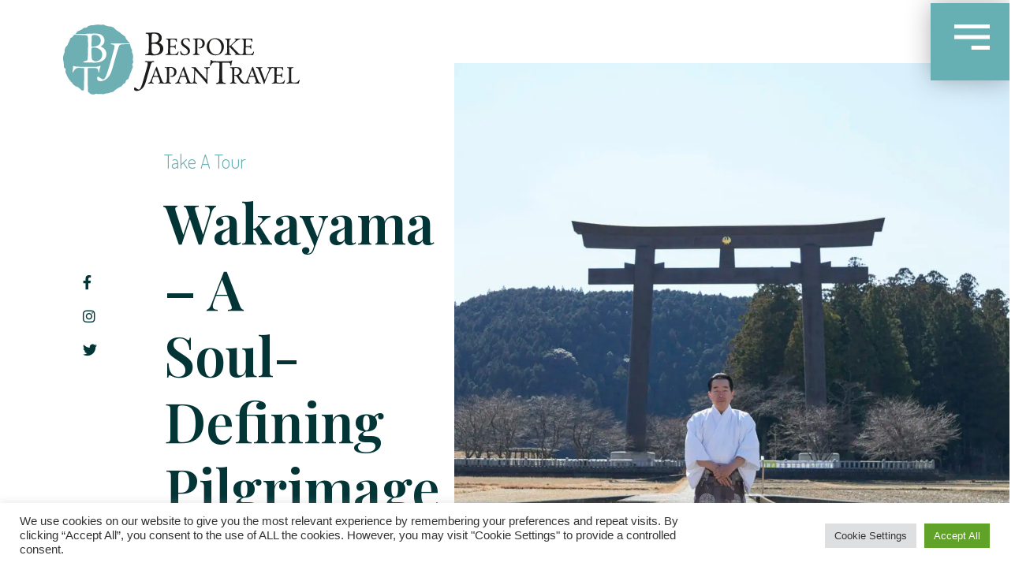

--- FILE ---
content_type: text/html; charset=UTF-8
request_url: https://www.bespokejapantravel.com/tours/wakayama-soul-defining-pilgrimage/
body_size: 40946
content:
<!doctype html>
<html lang="en-US">
<head>
	<meta charset="UTF-8">
	<meta name="viewport" content="width=device-width, initial-scale=1">
	<link rel="profile" href="https://gmpg.org/xfn/11">
	<meta name='robots' content='index, follow, max-image-preview:large, max-snippet:-1, max-video-preview:-1' />
	<style>img:is([sizes="auto" i], [sizes^="auto," i]) { contain-intrinsic-size: 3000px 1500px }</style>
	
	<!-- This site is optimized with the Yoast SEO plugin v24.0 - https://yoast.com/wordpress/plugins/seo/ -->
	<title>Wakayama - A Soul-Defining Pilgrimage - Bespoke Japan Travel</title>
	<meta name="description" content="Wakayama prefecture covers a large part of the Kii peninsula, and has always been considered one of the most spiritual regions in Japan." />
	<link rel="canonical" href="https://www.bespokejapantravel.com/tours/wakayama-soul-defining-pilgrimage/" />
	<meta property="og:locale" content="en_US" />
	<meta property="og:type" content="article" />
	<meta property="og:title" content="Wakayama - A Soul-Defining Pilgrimage - Bespoke Japan Travel" />
	<meta property="og:description" content="Wakayama prefecture covers a large part of the Kii peninsula, and has always been considered one of the most spiritual regions in Japan." />
	<meta property="og:url" content="https://www.bespokejapantravel.com/tours/wakayama-soul-defining-pilgrimage/" />
	<meta property="og:site_name" content="Bespoke Japan Travel" />
	<meta property="article:publisher" content="https://www.facebook.com/Bespoke-Japan-Travel-103370872485588" />
	<meta property="article:published_time" content="2022-08-01T06:11:51+00:00" />
	<meta property="article:modified_time" content="2022-08-10T05:57:55+00:00" />
	<meta property="og:image" content="https://www.bespokejapantravel.com/wp-content/uploads/2022/08/DSC4583.jpg" />
	<meta property="og:image:width" content="1920" />
	<meta property="og:image:height" content="1280" />
	<meta property="og:image:type" content="image/jpeg" />
	<meta name="author" content="Alexander Bradshaw" />
	<meta name="twitter:card" content="summary_large_image" />
	<meta name="twitter:label1" content="Written by" />
	<meta name="twitter:data1" content="Alexander Bradshaw" />
	<meta name="twitter:label2" content="Est. reading time" />
	<meta name="twitter:data2" content="2 minutes" />
	<script type="application/ld+json" class="yoast-schema-graph">{"@context":"https://schema.org","@graph":[{"@type":"Article","@id":"https://www.bespokejapantravel.com/tours/wakayama-soul-defining-pilgrimage/#article","isPartOf":{"@id":"https://www.bespokejapantravel.com/tours/wakayama-soul-defining-pilgrimage/"},"author":{"name":"Alexander Bradshaw","@id":"https://www.bespokejapantravel.com/#/schema/person/e26084fa0d91c16f41674938a2d071c8"},"headline":"Wakayama &#8211; A Soul-Defining Pilgrimage","datePublished":"2022-08-01T06:11:51+00:00","dateModified":"2022-08-10T05:57:55+00:00","mainEntityOfPage":{"@id":"https://www.bespokejapantravel.com/tours/wakayama-soul-defining-pilgrimage/"},"wordCount":428,"commentCount":0,"publisher":{"@id":"https://www.bespokejapantravel.com/#organization"},"image":{"@id":"https://www.bespokejapantravel.com/tours/wakayama-soul-defining-pilgrimage/#primaryimage"},"thumbnailUrl":"https://www.bespokejapantravel.com/wp-content/uploads/2022/08/DSC4583.jpg","articleSection":["Tours"],"inLanguage":"en-US"},{"@type":"WebPage","@id":"https://www.bespokejapantravel.com/tours/wakayama-soul-defining-pilgrimage/","url":"https://www.bespokejapantravel.com/tours/wakayama-soul-defining-pilgrimage/","name":"Wakayama - A Soul-Defining Pilgrimage - Bespoke Japan Travel","isPartOf":{"@id":"https://www.bespokejapantravel.com/#website"},"primaryImageOfPage":{"@id":"https://www.bespokejapantravel.com/tours/wakayama-soul-defining-pilgrimage/#primaryimage"},"image":{"@id":"https://www.bespokejapantravel.com/tours/wakayama-soul-defining-pilgrimage/#primaryimage"},"thumbnailUrl":"https://www.bespokejapantravel.com/wp-content/uploads/2022/08/DSC4583.jpg","datePublished":"2022-08-01T06:11:51+00:00","dateModified":"2022-08-10T05:57:55+00:00","description":"Wakayama prefecture covers a large part of the Kii peninsula, and has always been considered one of the most spiritual regions in Japan.","breadcrumb":{"@id":"https://www.bespokejapantravel.com/tours/wakayama-soul-defining-pilgrimage/#breadcrumb"},"inLanguage":"en-US","potentialAction":[{"@type":"ReadAction","target":["https://www.bespokejapantravel.com/tours/wakayama-soul-defining-pilgrimage/"]}]},{"@type":"ImageObject","inLanguage":"en-US","@id":"https://www.bespokejapantravel.com/tours/wakayama-soul-defining-pilgrimage/#primaryimage","url":"https://www.bespokejapantravel.com/wp-content/uploads/2022/08/DSC4583.jpg","contentUrl":"https://www.bespokejapantravel.com/wp-content/uploads/2022/08/DSC4583.jpg","width":1920,"height":1280},{"@type":"BreadcrumbList","@id":"https://www.bespokejapantravel.com/tours/wakayama-soul-defining-pilgrimage/#breadcrumb","itemListElement":[{"@type":"ListItem","position":1,"name":"Home","item":"https://www.bespokejapantravel.com/"},{"@type":"ListItem","position":2,"name":"Wakayama &#8211; A Soul-Defining Pilgrimage"}]},{"@type":"WebSite","@id":"https://www.bespokejapantravel.com/#website","url":"https://www.bespokejapantravel.com/","name":"Bespoke Japan Travel","description":"Luxury Japan Travel Planned Exclusively For You","publisher":{"@id":"https://www.bespokejapantravel.com/#organization"},"potentialAction":[{"@type":"SearchAction","target":{"@type":"EntryPoint","urlTemplate":"https://www.bespokejapantravel.com/?s={search_term_string}"},"query-input":{"@type":"PropertyValueSpecification","valueRequired":true,"valueName":"search_term_string"}}],"inLanguage":"en-US"},{"@type":"Organization","@id":"https://www.bespokejapantravel.com/#organization","name":"Bespoke Japan Travel","url":"https://www.bespokejapantravel.com/","logo":{"@type":"ImageObject","inLanguage":"en-US","@id":"https://www.bespokejapantravel.com/#/schema/logo/image/","url":"http://3.112.249.74/wp-content/uploads/2022/08/Horizontal-Logo.svg","contentUrl":"http://3.112.249.74/wp-content/uploads/2022/08/Horizontal-Logo.svg","width":185,"height":55,"caption":"Bespoke Japan Travel"},"image":{"@id":"https://www.bespokejapantravel.com/#/schema/logo/image/"},"sameAs":["https://www.facebook.com/Bespoke-Japan-Travel-103370872485588","https://www.instagram.com/bespokejapantravel/"]},{"@type":"Person","@id":"https://www.bespokejapantravel.com/#/schema/person/e26084fa0d91c16f41674938a2d071c8","name":"Alexander Bradshaw","image":{"@type":"ImageObject","inLanguage":"en-US","@id":"https://www.bespokejapantravel.com/#/schema/person/image/","url":"https://secure.gravatar.com/avatar/885e116b5a99e573fdcb5b39b4e44600?s=96&d=mm&r=g","contentUrl":"https://secure.gravatar.com/avatar/885e116b5a99e573fdcb5b39b4e44600?s=96&d=mm&r=g","caption":"Alexander Bradshaw"},"url":"https://www.bespokejapantravel.com/author/alex-bradshaw/"}]}</script>
	<!-- / Yoast SEO plugin. -->


<link rel="alternate" type="application/rss+xml" title="Bespoke Japan Travel &raquo; Feed" href="https://www.bespokejapantravel.com/feed/" />
		<!-- This site uses the Google Analytics by MonsterInsights plugin v9.11.1 - Using Analytics tracking - https://www.monsterinsights.com/ -->
							<script src="//www.googletagmanager.com/gtag/js?id=G-31KBDXCXNP"  data-cfasync="false" data-wpfc-render="false" async></script>
			<script type="text/plain" data-cli-class="cli-blocker-script"  data-cli-script-type="analytics" data-cli-block="true"  data-cli-element-position="head" data-cfasync="false" data-wpfc-render="false">
				var mi_version = '9.11.1';
				var mi_track_user = true;
				var mi_no_track_reason = '';
								var MonsterInsightsDefaultLocations = {"page_location":"https:\/\/www.bespokejapantravel.com\/tours\/wakayama-soul-defining-pilgrimage\/"};
								if ( typeof MonsterInsightsPrivacyGuardFilter === 'function' ) {
					var MonsterInsightsLocations = (typeof MonsterInsightsExcludeQuery === 'object') ? MonsterInsightsPrivacyGuardFilter( MonsterInsightsExcludeQuery ) : MonsterInsightsPrivacyGuardFilter( MonsterInsightsDefaultLocations );
				} else {
					var MonsterInsightsLocations = (typeof MonsterInsightsExcludeQuery === 'object') ? MonsterInsightsExcludeQuery : MonsterInsightsDefaultLocations;
				}

								var disableStrs = [
										'ga-disable-G-31KBDXCXNP',
									];

				/* Function to detect opted out users */
				function __gtagTrackerIsOptedOut() {
					for (var index = 0; index < disableStrs.length; index++) {
						if (document.cookie.indexOf(disableStrs[index] + '=true') > -1) {
							return true;
						}
					}

					return false;
				}

				/* Disable tracking if the opt-out cookie exists. */
				if (__gtagTrackerIsOptedOut()) {
					for (var index = 0; index < disableStrs.length; index++) {
						window[disableStrs[index]] = true;
					}
				}

				/* Opt-out function */
				function __gtagTrackerOptout() {
					for (var index = 0; index < disableStrs.length; index++) {
						document.cookie = disableStrs[index] + '=true; expires=Thu, 31 Dec 2099 23:59:59 UTC; path=/';
						window[disableStrs[index]] = true;
					}
				}

				if ('undefined' === typeof gaOptout) {
					function gaOptout() {
						__gtagTrackerOptout();
					}
				}
								window.dataLayer = window.dataLayer || [];

				window.MonsterInsightsDualTracker = {
					helpers: {},
					trackers: {},
				};
				if (mi_track_user) {
					function __gtagDataLayer() {
						dataLayer.push(arguments);
					}

					function __gtagTracker(type, name, parameters) {
						if (!parameters) {
							parameters = {};
						}

						if (parameters.send_to) {
							__gtagDataLayer.apply(null, arguments);
							return;
						}

						if (type === 'event') {
														parameters.send_to = monsterinsights_frontend.v4_id;
							var hookName = name;
							if (typeof parameters['event_category'] !== 'undefined') {
								hookName = parameters['event_category'] + ':' + name;
							}

							if (typeof MonsterInsightsDualTracker.trackers[hookName] !== 'undefined') {
								MonsterInsightsDualTracker.trackers[hookName](parameters);
							} else {
								__gtagDataLayer('event', name, parameters);
							}
							
						} else {
							__gtagDataLayer.apply(null, arguments);
						}
					}

					__gtagTracker('js', new Date());
					__gtagTracker('set', {
						'developer_id.dZGIzZG': true,
											});
					if ( MonsterInsightsLocations.page_location ) {
						__gtagTracker('set', MonsterInsightsLocations);
					}
										__gtagTracker('config', 'G-31KBDXCXNP', {"forceSSL":"true","link_attribution":"true"} );
										window.gtag = __gtagTracker;										(function () {
						/* https://developers.google.com/analytics/devguides/collection/analyticsjs/ */
						/* ga and __gaTracker compatibility shim. */
						var noopfn = function () {
							return null;
						};
						var newtracker = function () {
							return new Tracker();
						};
						var Tracker = function () {
							return null;
						};
						var p = Tracker.prototype;
						p.get = noopfn;
						p.set = noopfn;
						p.send = function () {
							var args = Array.prototype.slice.call(arguments);
							args.unshift('send');
							__gaTracker.apply(null, args);
						};
						var __gaTracker = function () {
							var len = arguments.length;
							if (len === 0) {
								return;
							}
							var f = arguments[len - 1];
							if (typeof f !== 'object' || f === null || typeof f.hitCallback !== 'function') {
								if ('send' === arguments[0]) {
									var hitConverted, hitObject = false, action;
									if ('event' === arguments[1]) {
										if ('undefined' !== typeof arguments[3]) {
											hitObject = {
												'eventAction': arguments[3],
												'eventCategory': arguments[2],
												'eventLabel': arguments[4],
												'value': arguments[5] ? arguments[5] : 1,
											}
										}
									}
									if ('pageview' === arguments[1]) {
										if ('undefined' !== typeof arguments[2]) {
											hitObject = {
												'eventAction': 'page_view',
												'page_path': arguments[2],
											}
										}
									}
									if (typeof arguments[2] === 'object') {
										hitObject = arguments[2];
									}
									if (typeof arguments[5] === 'object') {
										Object.assign(hitObject, arguments[5]);
									}
									if ('undefined' !== typeof arguments[1].hitType) {
										hitObject = arguments[1];
										if ('pageview' === hitObject.hitType) {
											hitObject.eventAction = 'page_view';
										}
									}
									if (hitObject) {
										action = 'timing' === arguments[1].hitType ? 'timing_complete' : hitObject.eventAction;
										hitConverted = mapArgs(hitObject);
										__gtagTracker('event', action, hitConverted);
									}
								}
								return;
							}

							function mapArgs(args) {
								var arg, hit = {};
								var gaMap = {
									'eventCategory': 'event_category',
									'eventAction': 'event_action',
									'eventLabel': 'event_label',
									'eventValue': 'event_value',
									'nonInteraction': 'non_interaction',
									'timingCategory': 'event_category',
									'timingVar': 'name',
									'timingValue': 'value',
									'timingLabel': 'event_label',
									'page': 'page_path',
									'location': 'page_location',
									'title': 'page_title',
									'referrer' : 'page_referrer',
								};
								for (arg in args) {
																		if (!(!args.hasOwnProperty(arg) || !gaMap.hasOwnProperty(arg))) {
										hit[gaMap[arg]] = args[arg];
									} else {
										hit[arg] = args[arg];
									}
								}
								return hit;
							}

							try {
								f.hitCallback();
							} catch (ex) {
							}
						};
						__gaTracker.create = newtracker;
						__gaTracker.getByName = newtracker;
						__gaTracker.getAll = function () {
							return [];
						};
						__gaTracker.remove = noopfn;
						__gaTracker.loaded = true;
						window['__gaTracker'] = __gaTracker;
					})();
									} else {
										console.log("");
					(function () {
						function __gtagTracker() {
							return null;
						}

						window['__gtagTracker'] = __gtagTracker;
						window['gtag'] = __gtagTracker;
					})();
									}
			</script>
							<!-- / Google Analytics by MonsterInsights -->
		<link rel='stylesheet' id='dce-dynamic-visibility-style-css' href='https://www.bespokejapantravel.com/wp-content/plugins/dynamic-visibility-for-elementor/assets/css/dynamic-visibility.css?ver=5.0.15' media='all' />
<link rel='stylesheet' id='wp-block-library-css' href='https://www.bespokejapantravel.com/wp-includes/css/dist/block-library/style.min.css?ver=6.7.4' media='all' />
<style id='global-styles-inline-css'>
:root{--wp--preset--aspect-ratio--square: 1;--wp--preset--aspect-ratio--4-3: 4/3;--wp--preset--aspect-ratio--3-4: 3/4;--wp--preset--aspect-ratio--3-2: 3/2;--wp--preset--aspect-ratio--2-3: 2/3;--wp--preset--aspect-ratio--16-9: 16/9;--wp--preset--aspect-ratio--9-16: 9/16;--wp--preset--color--black: #000000;--wp--preset--color--cyan-bluish-gray: #abb8c3;--wp--preset--color--white: #ffffff;--wp--preset--color--pale-pink: #f78da7;--wp--preset--color--vivid-red: #cf2e2e;--wp--preset--color--luminous-vivid-orange: #ff6900;--wp--preset--color--luminous-vivid-amber: #fcb900;--wp--preset--color--light-green-cyan: #7bdcb5;--wp--preset--color--vivid-green-cyan: #00d084;--wp--preset--color--pale-cyan-blue: #8ed1fc;--wp--preset--color--vivid-cyan-blue: #0693e3;--wp--preset--color--vivid-purple: #9b51e0;--wp--preset--gradient--vivid-cyan-blue-to-vivid-purple: linear-gradient(135deg,rgba(6,147,227,1) 0%,rgb(155,81,224) 100%);--wp--preset--gradient--light-green-cyan-to-vivid-green-cyan: linear-gradient(135deg,rgb(122,220,180) 0%,rgb(0,208,130) 100%);--wp--preset--gradient--luminous-vivid-amber-to-luminous-vivid-orange: linear-gradient(135deg,rgba(252,185,0,1) 0%,rgba(255,105,0,1) 100%);--wp--preset--gradient--luminous-vivid-orange-to-vivid-red: linear-gradient(135deg,rgba(255,105,0,1) 0%,rgb(207,46,46) 100%);--wp--preset--gradient--very-light-gray-to-cyan-bluish-gray: linear-gradient(135deg,rgb(238,238,238) 0%,rgb(169,184,195) 100%);--wp--preset--gradient--cool-to-warm-spectrum: linear-gradient(135deg,rgb(74,234,220) 0%,rgb(151,120,209) 20%,rgb(207,42,186) 40%,rgb(238,44,130) 60%,rgb(251,105,98) 80%,rgb(254,248,76) 100%);--wp--preset--gradient--blush-light-purple: linear-gradient(135deg,rgb(255,206,236) 0%,rgb(152,150,240) 100%);--wp--preset--gradient--blush-bordeaux: linear-gradient(135deg,rgb(254,205,165) 0%,rgb(254,45,45) 50%,rgb(107,0,62) 100%);--wp--preset--gradient--luminous-dusk: linear-gradient(135deg,rgb(255,203,112) 0%,rgb(199,81,192) 50%,rgb(65,88,208) 100%);--wp--preset--gradient--pale-ocean: linear-gradient(135deg,rgb(255,245,203) 0%,rgb(182,227,212) 50%,rgb(51,167,181) 100%);--wp--preset--gradient--electric-grass: linear-gradient(135deg,rgb(202,248,128) 0%,rgb(113,206,126) 100%);--wp--preset--gradient--midnight: linear-gradient(135deg,rgb(2,3,129) 0%,rgb(40,116,252) 100%);--wp--preset--font-size--small: 13px;--wp--preset--font-size--medium: 20px;--wp--preset--font-size--large: 36px;--wp--preset--font-size--x-large: 42px;--wp--preset--spacing--20: 0.44rem;--wp--preset--spacing--30: 0.67rem;--wp--preset--spacing--40: 1rem;--wp--preset--spacing--50: 1.5rem;--wp--preset--spacing--60: 2.25rem;--wp--preset--spacing--70: 3.38rem;--wp--preset--spacing--80: 5.06rem;--wp--preset--shadow--natural: 6px 6px 9px rgba(0, 0, 0, 0.2);--wp--preset--shadow--deep: 12px 12px 50px rgba(0, 0, 0, 0.4);--wp--preset--shadow--sharp: 6px 6px 0px rgba(0, 0, 0, 0.2);--wp--preset--shadow--outlined: 6px 6px 0px -3px rgba(255, 255, 255, 1), 6px 6px rgba(0, 0, 0, 1);--wp--preset--shadow--crisp: 6px 6px 0px rgba(0, 0, 0, 1);}:root { --wp--style--global--content-size: 800px;--wp--style--global--wide-size: 1200px; }:where(body) { margin: 0; }.wp-site-blocks > .alignleft { float: left; margin-right: 2em; }.wp-site-blocks > .alignright { float: right; margin-left: 2em; }.wp-site-blocks > .aligncenter { justify-content: center; margin-left: auto; margin-right: auto; }:where(.wp-site-blocks) > * { margin-block-start: 24px; margin-block-end: 0; }:where(.wp-site-blocks) > :first-child { margin-block-start: 0; }:where(.wp-site-blocks) > :last-child { margin-block-end: 0; }:root { --wp--style--block-gap: 24px; }:root :where(.is-layout-flow) > :first-child{margin-block-start: 0;}:root :where(.is-layout-flow) > :last-child{margin-block-end: 0;}:root :where(.is-layout-flow) > *{margin-block-start: 24px;margin-block-end: 0;}:root :where(.is-layout-constrained) > :first-child{margin-block-start: 0;}:root :where(.is-layout-constrained) > :last-child{margin-block-end: 0;}:root :where(.is-layout-constrained) > *{margin-block-start: 24px;margin-block-end: 0;}:root :where(.is-layout-flex){gap: 24px;}:root :where(.is-layout-grid){gap: 24px;}.is-layout-flow > .alignleft{float: left;margin-inline-start: 0;margin-inline-end: 2em;}.is-layout-flow > .alignright{float: right;margin-inline-start: 2em;margin-inline-end: 0;}.is-layout-flow > .aligncenter{margin-left: auto !important;margin-right: auto !important;}.is-layout-constrained > .alignleft{float: left;margin-inline-start: 0;margin-inline-end: 2em;}.is-layout-constrained > .alignright{float: right;margin-inline-start: 2em;margin-inline-end: 0;}.is-layout-constrained > .aligncenter{margin-left: auto !important;margin-right: auto !important;}.is-layout-constrained > :where(:not(.alignleft):not(.alignright):not(.alignfull)){max-width: var(--wp--style--global--content-size);margin-left: auto !important;margin-right: auto !important;}.is-layout-constrained > .alignwide{max-width: var(--wp--style--global--wide-size);}body .is-layout-flex{display: flex;}.is-layout-flex{flex-wrap: wrap;align-items: center;}.is-layout-flex > :is(*, div){margin: 0;}body .is-layout-grid{display: grid;}.is-layout-grid > :is(*, div){margin: 0;}body{padding-top: 0px;padding-right: 0px;padding-bottom: 0px;padding-left: 0px;}a:where(:not(.wp-element-button)){text-decoration: underline;}:root :where(.wp-element-button, .wp-block-button__link){background-color: #32373c;border-width: 0;color: #fff;font-family: inherit;font-size: inherit;line-height: inherit;padding: calc(0.667em + 2px) calc(1.333em + 2px);text-decoration: none;}.has-black-color{color: var(--wp--preset--color--black) !important;}.has-cyan-bluish-gray-color{color: var(--wp--preset--color--cyan-bluish-gray) !important;}.has-white-color{color: var(--wp--preset--color--white) !important;}.has-pale-pink-color{color: var(--wp--preset--color--pale-pink) !important;}.has-vivid-red-color{color: var(--wp--preset--color--vivid-red) !important;}.has-luminous-vivid-orange-color{color: var(--wp--preset--color--luminous-vivid-orange) !important;}.has-luminous-vivid-amber-color{color: var(--wp--preset--color--luminous-vivid-amber) !important;}.has-light-green-cyan-color{color: var(--wp--preset--color--light-green-cyan) !important;}.has-vivid-green-cyan-color{color: var(--wp--preset--color--vivid-green-cyan) !important;}.has-pale-cyan-blue-color{color: var(--wp--preset--color--pale-cyan-blue) !important;}.has-vivid-cyan-blue-color{color: var(--wp--preset--color--vivid-cyan-blue) !important;}.has-vivid-purple-color{color: var(--wp--preset--color--vivid-purple) !important;}.has-black-background-color{background-color: var(--wp--preset--color--black) !important;}.has-cyan-bluish-gray-background-color{background-color: var(--wp--preset--color--cyan-bluish-gray) !important;}.has-white-background-color{background-color: var(--wp--preset--color--white) !important;}.has-pale-pink-background-color{background-color: var(--wp--preset--color--pale-pink) !important;}.has-vivid-red-background-color{background-color: var(--wp--preset--color--vivid-red) !important;}.has-luminous-vivid-orange-background-color{background-color: var(--wp--preset--color--luminous-vivid-orange) !important;}.has-luminous-vivid-amber-background-color{background-color: var(--wp--preset--color--luminous-vivid-amber) !important;}.has-light-green-cyan-background-color{background-color: var(--wp--preset--color--light-green-cyan) !important;}.has-vivid-green-cyan-background-color{background-color: var(--wp--preset--color--vivid-green-cyan) !important;}.has-pale-cyan-blue-background-color{background-color: var(--wp--preset--color--pale-cyan-blue) !important;}.has-vivid-cyan-blue-background-color{background-color: var(--wp--preset--color--vivid-cyan-blue) !important;}.has-vivid-purple-background-color{background-color: var(--wp--preset--color--vivid-purple) !important;}.has-black-border-color{border-color: var(--wp--preset--color--black) !important;}.has-cyan-bluish-gray-border-color{border-color: var(--wp--preset--color--cyan-bluish-gray) !important;}.has-white-border-color{border-color: var(--wp--preset--color--white) !important;}.has-pale-pink-border-color{border-color: var(--wp--preset--color--pale-pink) !important;}.has-vivid-red-border-color{border-color: var(--wp--preset--color--vivid-red) !important;}.has-luminous-vivid-orange-border-color{border-color: var(--wp--preset--color--luminous-vivid-orange) !important;}.has-luminous-vivid-amber-border-color{border-color: var(--wp--preset--color--luminous-vivid-amber) !important;}.has-light-green-cyan-border-color{border-color: var(--wp--preset--color--light-green-cyan) !important;}.has-vivid-green-cyan-border-color{border-color: var(--wp--preset--color--vivid-green-cyan) !important;}.has-pale-cyan-blue-border-color{border-color: var(--wp--preset--color--pale-cyan-blue) !important;}.has-vivid-cyan-blue-border-color{border-color: var(--wp--preset--color--vivid-cyan-blue) !important;}.has-vivid-purple-border-color{border-color: var(--wp--preset--color--vivid-purple) !important;}.has-vivid-cyan-blue-to-vivid-purple-gradient-background{background: var(--wp--preset--gradient--vivid-cyan-blue-to-vivid-purple) !important;}.has-light-green-cyan-to-vivid-green-cyan-gradient-background{background: var(--wp--preset--gradient--light-green-cyan-to-vivid-green-cyan) !important;}.has-luminous-vivid-amber-to-luminous-vivid-orange-gradient-background{background: var(--wp--preset--gradient--luminous-vivid-amber-to-luminous-vivid-orange) !important;}.has-luminous-vivid-orange-to-vivid-red-gradient-background{background: var(--wp--preset--gradient--luminous-vivid-orange-to-vivid-red) !important;}.has-very-light-gray-to-cyan-bluish-gray-gradient-background{background: var(--wp--preset--gradient--very-light-gray-to-cyan-bluish-gray) !important;}.has-cool-to-warm-spectrum-gradient-background{background: var(--wp--preset--gradient--cool-to-warm-spectrum) !important;}.has-blush-light-purple-gradient-background{background: var(--wp--preset--gradient--blush-light-purple) !important;}.has-blush-bordeaux-gradient-background{background: var(--wp--preset--gradient--blush-bordeaux) !important;}.has-luminous-dusk-gradient-background{background: var(--wp--preset--gradient--luminous-dusk) !important;}.has-pale-ocean-gradient-background{background: var(--wp--preset--gradient--pale-ocean) !important;}.has-electric-grass-gradient-background{background: var(--wp--preset--gradient--electric-grass) !important;}.has-midnight-gradient-background{background: var(--wp--preset--gradient--midnight) !important;}.has-small-font-size{font-size: var(--wp--preset--font-size--small) !important;}.has-medium-font-size{font-size: var(--wp--preset--font-size--medium) !important;}.has-large-font-size{font-size: var(--wp--preset--font-size--large) !important;}.has-x-large-font-size{font-size: var(--wp--preset--font-size--x-large) !important;}
:root :where(.wp-block-pullquote){font-size: 1.5em;line-height: 1.6;}
</style>
<link rel='stylesheet' id='cookie-law-info-css' href='https://www.bespokejapantravel.com/wp-content/plugins/cookie-law-info/legacy/public/css/cookie-law-info-public.css?ver=3.2.8' media='all' />
<link rel='stylesheet' id='cookie-law-info-gdpr-css' href='https://www.bespokejapantravel.com/wp-content/plugins/cookie-law-info/legacy/public/css/cookie-law-info-gdpr.css?ver=3.2.8' media='all' />
<link rel='stylesheet' id='hello-elementor-css' href='https://www.bespokejapantravel.com/wp-content/themes/hello-elementor/style.min.css?ver=3.2.1' media='all' />
<link rel='stylesheet' id='hello-elementor-theme-style-css' href='https://www.bespokejapantravel.com/wp-content/themes/hello-elementor/theme.min.css?ver=3.2.1' media='all' />
<link rel='stylesheet' id='hello-elementor-header-footer-css' href='https://www.bespokejapantravel.com/wp-content/themes/hello-elementor/header-footer.min.css?ver=3.2.1' media='all' />
<link rel='stylesheet' id='elementor-frontend-css' href='https://www.bespokejapantravel.com/wp-content/plugins/elementor/assets/css/frontend.min.css?ver=3.26.0' media='all' />
<style id='elementor-frontend-inline-css'>
.elementor-kit-15{--e-global-color-primary:#033537;--e-global-color-secondary:#66AFB3;--e-global-color-text:#818181;--e-global-color-accent:#FFCE47;--e-global-color-3c7deae:#FFFFFF;--e-global-color-566924b:#FFFFFF00;--e-global-color-b9a4c1a:#03353733;--e-global-color-955fbbc:#FFFFFF;--e-global-color-bb7a248:#033537CF;--e-global-color-bf4d51a:#2d2e3f;--e-global-color-51267dd:#FFFFFF5C;--e-global-color-22a2c29:#FFFFFFCF;--e-global-typography-primary-font-family:"Playfair Display";--e-global-typography-primary-font-size:50px;--e-global-typography-primary-font-weight:300;--e-global-typography-primary-text-transform:capitalize;--e-global-typography-primary-line-height:1.2em;--e-global-typography-secondary-font-family:"Dosis";--e-global-typography-secondary-font-size:24px;--e-global-typography-secondary-font-weight:300;--e-global-typography-secondary-text-transform:capitalize;--e-global-typography-text-font-family:"Dosis";--e-global-typography-text-font-size:18px;--e-global-typography-text-font-weight:300;--e-global-typography-accent-font-family:"Dosis";--e-global-typography-accent-font-size:18px;--e-global-typography-accent-font-weight:500;--e-global-typography-accent-text-transform:uppercase;--e-global-typography-4c52568-font-family:"Playfair Display";--e-global-typography-4c52568-font-size:70px;--e-global-typography-4c52568-font-weight:600;--e-global-typography-4c52568-text-transform:capitalize;--e-global-typography-4c52568-line-height:1.2em;--e-global-typography-2ad9f19-font-family:"Dosis";--e-global-typography-2ad9f19-font-size:45px;--e-global-typography-2ad9f19-font-weight:400;--e-global-typography-2ad9f19-text-transform:uppercase;--e-global-typography-2ad9f19-line-height:1.4em;--e-global-typography-c19bfda-font-family:"Dosis";--e-global-typography-c19bfda-font-size:55px;--e-global-typography-c19bfda-font-weight:300;--e-global-typography-c19bfda-text-transform:uppercase;--e-global-typography-c19bfda-letter-spacing:2px;--e-global-typography-759a1e2-font-family:"Dosis";--e-global-typography-759a1e2-font-size:28px;--e-global-typography-759a1e2-font-weight:300;--e-global-typography-759a1e2-text-transform:capitalize;--e-global-typography-759a1e2-font-style:normal;--e-global-typography-0b0039b-font-family:"Playfair Display";--e-global-typography-0b0039b-font-size:18px;--e-global-typography-0b0039b-font-weight:300;--e-global-typography-0b0039b-text-transform:capitalize;--e-global-typography-0b0039b-font-style:normal;--e-global-typography-dc4bd3a-font-family:"Playfair Display";--e-global-typography-dc4bd3a-font-size:24px;--e-global-typography-dc4bd3a-font-weight:400;--e-global-typography-dc4bd3a-text-transform:capitalize;--e-global-typography-072d80d-font-family:"Dosis";--e-global-typography-072d80d-font-size:15px;--e-global-typography-072d80d-text-transform:capitalize;--e-global-typography-58554ef-font-family:"Dosis";--e-global-typography-58554ef-font-size:20px;--e-global-typography-58554ef-font-weight:300;--e-global-typography-58554ef-text-transform:capitalize;--e-global-typography-ac0795d-font-family:"Playfair Display";--e-global-typography-ac0795d-font-size:40px;--e-global-typography-ac0795d-font-weight:300;--e-global-typography-ac0795d-text-transform:capitalize;--e-global-typography-ac0795d-line-height:1.2em;--e-global-typography-6a0f3ae-font-family:"Playfair Display";--e-global-typography-6a0f3ae-font-size:120px;--e-global-typography-6a0f3ae-font-weight:600;--e-global-typography-6a0f3ae-text-transform:capitalize;--e-global-typography-6a0f3ae-line-height:0.5em;--e-global-typography-d9b3ea5-font-family:"Playfair Display";--e-global-typography-d9b3ea5-font-size:142px;--e-global-typography-d9b3ea5-font-weight:600;--e-global-typography-d9b3ea5-text-transform:capitalize;--e-global-typography-d9b3ea5-line-height:1.3em;background-color:var( --e-global-color-955fbbc );}.elementor-kit-15 e-page-transition{background-color:#FFBC7D;}.elementor-section.elementor-section-boxed > .elementor-container{max-width:1400px;}.e-con{--container-max-width:1400px;}.elementor-widget:not(:last-child){margin-block-end:20px;}.elementor-element{--widgets-spacing:20px 20px;--widgets-spacing-row:20px;--widgets-spacing-column:20px;}{}h1.entry-title{display:var(--page-title-display);}.site-header .site-branding{flex-direction:column;align-items:stretch;}.site-header{padding-inline-end:0px;padding-inline-start:0px;}.site-footer .site-branding{flex-direction:column;align-items:stretch;}@media(max-width:1024px){.elementor-kit-15{--e-global-typography-primary-font-size:40px;--e-global-typography-secondary-font-size:20px;--e-global-typography-4c52568-font-size:45px;--e-global-typography-2ad9f19-font-size:30px;--e-global-typography-c19bfda-font-size:40px;--e-global-typography-dc4bd3a-font-size:22px;--e-global-typography-ac0795d-font-size:40px;--e-global-typography-6a0f3ae-font-size:105px;--e-global-typography-d9b3ea5-font-size:120px;}.elementor-section.elementor-section-boxed > .elementor-container{max-width:1024px;}.e-con{--container-max-width:1024px;}}@media(max-width:767px){.elementor-kit-15{--e-global-typography-primary-font-size:25px;--e-global-typography-secondary-font-size:20px;--e-global-typography-4c52568-font-size:45px;--e-global-typography-2ad9f19-font-size:24px;--e-global-typography-c19bfda-font-size:32px;--e-global-typography-759a1e2-font-size:24px;--e-global-typography-ac0795d-font-size:25px;--e-global-typography-6a0f3ae-font-size:100px;--e-global-typography-d9b3ea5-font-size:120px;}.elementor-section.elementor-section-boxed > .elementor-container{max-width:767px;}.e-con{--container-max-width:767px;}}
.elementor-widget-text-editor{color:var( --e-global-color-text );font-family:var( --e-global-typography-text-font-family ), Sans-serif;font-size:var( --e-global-typography-text-font-size );font-weight:var( --e-global-typography-text-font-weight );}.elementor-widget-text-editor.elementor-drop-cap-view-stacked .elementor-drop-cap{background-color:var( --e-global-color-primary );}.elementor-widget-text-editor.elementor-drop-cap-view-framed .elementor-drop-cap, .elementor-widget-text-editor.elementor-drop-cap-view-default .elementor-drop-cap{color:var( --e-global-color-primary );border-color:var( --e-global-color-primary );}@media(max-width:1024px){.elementor-widget-text-editor{font-size:var( --e-global-typography-text-font-size );}}@media(max-width:767px){.elementor-widget-text-editor{font-size:var( --e-global-typography-text-font-size );}}
.elementor-52 .elementor-element.elementor-element-40d524a8 > .elementor-container{min-height:100px;}.elementor-52 .elementor-element.elementor-element-40d524a8{transition:background 0.3s, border 0.3s, border-radius 0.3s, box-shadow 0.3s;margin-top:0px;margin-bottom:-70px;z-index:100;}.elementor-52 .elementor-element.elementor-element-40d524a8 > .elementor-background-overlay{transition:background 0.3s, border-radius 0.3s, opacity 0.3s;}.elementor-52 .elementor-element.elementor-element-1bef348e > .elementor-element-populated{transition:background 0.3s, border 0.3s, border-radius 0.3s, box-shadow 0.3s;padding:20px 0px 20px 80px;}.elementor-52 .elementor-element.elementor-element-1bef348e > .elementor-element-populated > .elementor-background-overlay{transition:background 0.3s, border-radius 0.3s, opacity 0.3s;}.elementor-widget-theme-site-logo .widget-image-caption{color:var( --e-global-color-text );font-family:var( --e-global-typography-text-font-family ), Sans-serif;font-size:var( --e-global-typography-text-font-size );font-weight:var( --e-global-typography-text-font-weight );}.elementor-52 .elementor-element.elementor-element-6fffac6e{width:auto;max-width:auto;text-align:left;}.elementor-52 .elementor-element.elementor-element-6fffac6e > .elementor-widget-container{margin:0px 0px 0px 0px;}.elementor-52 .elementor-element.elementor-element-6fffac6e img{width:100%;height:110px;object-fit:contain;object-position:center center;}.elementor-52 .elementor-element.elementor-element-4cd9d6c7 > .elementor-element-populated{margin:-45px 0px 0px 0px;--e-column-margin-right:0px;--e-column-margin-left:0px;padding:0px 0px 0px 0px;}.elementor-widget-button .elementor-button{background-color:var( --e-global-color-accent );font-family:var( --e-global-typography-accent-font-family ), Sans-serif;font-size:var( --e-global-typography-accent-font-size );font-weight:var( --e-global-typography-accent-font-weight );text-transform:var( --e-global-typography-accent-text-transform );}.elementor-52 .elementor-element.elementor-element-403172e4 .elementor-button{background-color:var( --e-global-color-secondary );font-family:var( --e-global-typography-2ad9f19-font-family ), Sans-serif;font-size:var( --e-global-typography-2ad9f19-font-size );font-weight:var( --e-global-typography-2ad9f19-font-weight );text-transform:var( --e-global-typography-2ad9f19-text-transform );line-height:var( --e-global-typography-2ad9f19-line-height );fill:var( --e-global-color-3c7deae );color:var( --e-global-color-3c7deae );border-radius:0px 0px 0px 0px;box-shadow:0px 0px 30px 0px rgba(0,0,0,0.3);padding:010px 25px 25px 30px;}.elementor-52 .elementor-element.elementor-element-403172e4 .elementor-button:hover, .elementor-52 .elementor-element.elementor-element-403172e4 .elementor-button:focus{background-color:var( --e-global-color-primary );color:var( --e-global-color-3c7deae );}.elementor-52 .elementor-element.elementor-element-403172e4 > .elementor-widget-container{padding:0px 0px 0px 0px;}.elementor-52 .elementor-element.elementor-element-403172e4 .elementor-button:hover svg, .elementor-52 .elementor-element.elementor-element-403172e4 .elementor-button:focus svg{fill:var( --e-global-color-3c7deae );}@media(min-width:768px){.elementor-52 .elementor-element.elementor-element-1bef348e{width:83.999%;}.elementor-52 .elementor-element.elementor-element-4cd9d6c7{width:16.001%;}}@media(max-width:1024px){.elementor-52 .elementor-element.elementor-element-40d524a8 > .elementor-container{min-height:75px;}.elementor-52 .elementor-element.elementor-element-40d524a8{margin-top:0px;margin-bottom:5px;padding:0px 0px 0px 0px;}.elementor-bc-flex-widget .elementor-52 .elementor-element.elementor-element-1bef348e.elementor-column .elementor-widget-wrap{align-items:center;}.elementor-52 .elementor-element.elementor-element-1bef348e.elementor-column.elementor-element[data-element_type="column"] > .elementor-widget-wrap.elementor-element-populated{align-content:center;align-items:center;}.elementor-52 .elementor-element.elementor-element-1bef348e > .elementor-element-populated{padding:0px 0px 0px 20px;}.elementor-widget-theme-site-logo .widget-image-caption{font-size:var( --e-global-typography-text-font-size );}.elementor-52 .elementor-element.elementor-element-6fffac6e > .elementor-widget-container{margin:20px 0px 25px 0px;}.elementor-52 .elementor-element.elementor-element-6fffac6e img{height:70px;}.elementor-52 .elementor-element.elementor-element-4cd9d6c7 > .elementor-element-populated{margin:-30px 0px 0px 0px;--e-column-margin-right:0px;--e-column-margin-left:0px;}.elementor-widget-button .elementor-button{font-size:var( --e-global-typography-accent-font-size );}.elementor-52 .elementor-element.elementor-element-403172e4 .elementor-button{font-size:var( --e-global-typography-2ad9f19-font-size );line-height:var( --e-global-typography-2ad9f19-line-height );}}@media(max-width:767px){.elementor-52 .elementor-element.elementor-element-40d524a8 > .elementor-container{min-height:70px;}.elementor-52 .elementor-element.elementor-element-40d524a8{margin-top:0px;margin-bottom:0px;}.elementor-52 .elementor-element.elementor-element-1bef348e{width:70%;}.elementor-52 .elementor-element.elementor-element-1bef348e > .elementor-element-populated{margin:0px 0px 0px 0px;--e-column-margin-right:0px;--e-column-margin-left:0px;padding:0px 0px 0px 20px;}.elementor-widget-theme-site-logo .widget-image-caption{font-size:var( --e-global-typography-text-font-size );}.elementor-52 .elementor-element.elementor-element-6fffac6e > .elementor-widget-container{margin:20px 0px 0px 0px;}.elementor-52 .elementor-element.elementor-element-6fffac6e img{width:100%;height:60px;}.elementor-52 .elementor-element.elementor-element-4cd9d6c7{width:30%;}.elementor-52 .elementor-element.elementor-element-4cd9d6c7 > .elementor-element-populated{margin:-5px 0px 0px 0px;--e-column-margin-right:0px;--e-column-margin-left:0px;}.elementor-widget-button .elementor-button{font-size:var( --e-global-typography-accent-font-size );}.elementor-52 .elementor-element.elementor-element-403172e4 .elementor-button{font-size:var( --e-global-typography-2ad9f19-font-size );line-height:var( --e-global-typography-2ad9f19-line-height );}}
.elementor-58 .elementor-element.elementor-element-d195564{margin-top:200px;margin-bottom:0px;}.elementor-58 .elementor-element.elementor-element-77fd5cdf > .elementor-element-populated{padding:0px 0px 0px 0px;}.elementor-58 .elementor-element.elementor-element-70118dfd > .elementor-container{max-width:1760px;min-height:150px;}.elementor-58 .elementor-element.elementor-element-70118dfd{border-style:solid;border-width:1px 0px 0px 0px;border-color:rgba(3,53,55,0.2);margin-top:0px;margin-bottom:0px;}.elementor-bc-flex-widget .elementor-58 .elementor-element.elementor-element-6b8700f7.elementor-column .elementor-widget-wrap{align-items:center;}.elementor-58 .elementor-element.elementor-element-6b8700f7.elementor-column.elementor-element[data-element_type="column"] > .elementor-widget-wrap.elementor-element-populated{align-content:center;align-items:center;}.elementor-widget-theme-site-logo .widget-image-caption{color:var( --e-global-color-text );font-family:var( --e-global-typography-text-font-family ), Sans-serif;font-size:var( --e-global-typography-text-font-size );font-weight:var( --e-global-typography-text-font-weight );}.elementor-58 .elementor-element.elementor-element-7415dd45{width:auto;max-width:auto;text-align:left;}.elementor-58 .elementor-element.elementor-element-7415dd45 > .elementor-widget-container{margin:0px 0px 20px 0px;}.elementor-58 .elementor-element.elementor-element-7415dd45 img{width:100%;height:55px;object-fit:contain;object-position:center center;}.elementor-widget-image .widget-image-caption{color:var( --e-global-color-text );font-family:var( --e-global-typography-text-font-family ), Sans-serif;font-size:var( --e-global-typography-text-font-size );font-weight:var( --e-global-typography-text-font-weight );}.elementor-58 .elementor-element.elementor-element-b35813b{width:auto;max-width:auto;text-align:left;}.elementor-58 .elementor-element.elementor-element-b35813b > .elementor-widget-container{margin:0px 0px 20px 0px;padding:0px 0px 0px 15px;}.elementor-58 .elementor-element.elementor-element-b35813b img{width:100%;height:55px;object-fit:contain;object-position:center center;}.elementor-widget-icon-list .elementor-icon-list-item:not(:last-child):after{border-color:var( --e-global-color-text );}.elementor-widget-icon-list .elementor-icon-list-icon i{color:var( --e-global-color-primary );}.elementor-widget-icon-list .elementor-icon-list-icon svg{fill:var( --e-global-color-primary );}.elementor-widget-icon-list .elementor-icon-list-item > .elementor-icon-list-text, .elementor-widget-icon-list .elementor-icon-list-item > a{font-family:var( --e-global-typography-text-font-family ), Sans-serif;font-size:var( --e-global-typography-text-font-size );font-weight:var( --e-global-typography-text-font-weight );}.elementor-widget-icon-list .elementor-icon-list-text{color:var( --e-global-color-secondary );}.elementor-58 .elementor-element.elementor-element-1f955adb .elementor-icon-list-items:not(.elementor-inline-items) .elementor-icon-list-item:not(:last-child){padding-bottom:calc(15px/2);}.elementor-58 .elementor-element.elementor-element-1f955adb .elementor-icon-list-items:not(.elementor-inline-items) .elementor-icon-list-item:not(:first-child){margin-top:calc(15px/2);}.elementor-58 .elementor-element.elementor-element-1f955adb .elementor-icon-list-items.elementor-inline-items .elementor-icon-list-item{margin-right:calc(15px/2);margin-left:calc(15px/2);}.elementor-58 .elementor-element.elementor-element-1f955adb .elementor-icon-list-items.elementor-inline-items{margin-right:calc(-15px/2);margin-left:calc(-15px/2);}body.rtl .elementor-58 .elementor-element.elementor-element-1f955adb .elementor-icon-list-items.elementor-inline-items .elementor-icon-list-item:after{left:calc(-15px/2);}body:not(.rtl) .elementor-58 .elementor-element.elementor-element-1f955adb .elementor-icon-list-items.elementor-inline-items .elementor-icon-list-item:after{right:calc(-15px/2);}.elementor-58 .elementor-element.elementor-element-1f955adb .elementor-icon-list-icon i{color:var( --e-global-color-secondary );transition:color 0.3s;}.elementor-58 .elementor-element.elementor-element-1f955adb .elementor-icon-list-icon svg{fill:var( --e-global-color-secondary );transition:fill 0.3s;}.elementor-58 .elementor-element.elementor-element-1f955adb .elementor-icon-list-item:hover .elementor-icon-list-icon i{color:var( --e-global-color-primary );}.elementor-58 .elementor-element.elementor-element-1f955adb .elementor-icon-list-item:hover .elementor-icon-list-icon svg{fill:var( --e-global-color-primary );}.elementor-58 .elementor-element.elementor-element-1f955adb{--e-icon-list-icon-size:18px;--icon-vertical-offset:0px;}.elementor-58 .elementor-element.elementor-element-1f955adb .elementor-icon-list-text{transition:color 0.3s;}.elementor-bc-flex-widget .elementor-58 .elementor-element.elementor-element-59cbbd07.elementor-column .elementor-widget-wrap{align-items:center;}.elementor-58 .elementor-element.elementor-element-59cbbd07.elementor-column.elementor-element[data-element_type="column"] > .elementor-widget-wrap.elementor-element-populated{align-content:center;align-items:center;}.elementor-widget-nav-menu .elementor-nav-menu .elementor-item{font-family:var( --e-global-typography-primary-font-family ), Sans-serif;font-size:var( --e-global-typography-primary-font-size );font-weight:var( --e-global-typography-primary-font-weight );text-transform:var( --e-global-typography-primary-text-transform );line-height:var( --e-global-typography-primary-line-height );}.elementor-widget-nav-menu .elementor-nav-menu--main .elementor-item{color:var( --e-global-color-text );fill:var( --e-global-color-text );}.elementor-widget-nav-menu .elementor-nav-menu--main .elementor-item:hover,
					.elementor-widget-nav-menu .elementor-nav-menu--main .elementor-item.elementor-item-active,
					.elementor-widget-nav-menu .elementor-nav-menu--main .elementor-item.highlighted,
					.elementor-widget-nav-menu .elementor-nav-menu--main .elementor-item:focus{color:var( --e-global-color-accent );fill:var( --e-global-color-accent );}.elementor-widget-nav-menu .elementor-nav-menu--main:not(.e--pointer-framed) .elementor-item:before,
					.elementor-widget-nav-menu .elementor-nav-menu--main:not(.e--pointer-framed) .elementor-item:after{background-color:var( --e-global-color-accent );}.elementor-widget-nav-menu .e--pointer-framed .elementor-item:before,
					.elementor-widget-nav-menu .e--pointer-framed .elementor-item:after{border-color:var( --e-global-color-accent );}.elementor-widget-nav-menu{--e-nav-menu-divider-color:var( --e-global-color-text );}.elementor-widget-nav-menu .elementor-nav-menu--dropdown .elementor-item, .elementor-widget-nav-menu .elementor-nav-menu--dropdown  .elementor-sub-item{font-family:var( --e-global-typography-accent-font-family ), Sans-serif;font-size:var( --e-global-typography-accent-font-size );font-weight:var( --e-global-typography-accent-font-weight );text-transform:var( --e-global-typography-accent-text-transform );}.elementor-58 .elementor-element.elementor-element-86b8be{width:var( --container-widget-width, 118.508% );max-width:118.508%;--container-widget-width:118.508%;--container-widget-flex-grow:0;}.elementor-58 .elementor-element.elementor-element-86b8be .elementor-nav-menu .elementor-item{font-family:var( --e-global-typography-58554ef-font-family ), Sans-serif;font-size:var( --e-global-typography-58554ef-font-size );font-weight:var( --e-global-typography-58554ef-font-weight );text-transform:var( --e-global-typography-58554ef-text-transform );}.elementor-58 .elementor-element.elementor-element-86b8be .elementor-nav-menu--main .elementor-item{color:var( --e-global-color-primary );fill:var( --e-global-color-primary );padding-left:20px;padding-right:20px;}.elementor-58 .elementor-element.elementor-element-86b8be .elementor-nav-menu--main .elementor-item:hover,
					.elementor-58 .elementor-element.elementor-element-86b8be .elementor-nav-menu--main .elementor-item.elementor-item-active,
					.elementor-58 .elementor-element.elementor-element-86b8be .elementor-nav-menu--main .elementor-item.highlighted,
					.elementor-58 .elementor-element.elementor-element-86b8be .elementor-nav-menu--main .elementor-item:focus{color:var( --e-global-color-secondary );fill:var( --e-global-color-secondary );}.elementor-58 .elementor-element.elementor-element-86b8be .elementor-nav-menu--main .elementor-item.elementor-item-active{color:var( --e-global-color-secondary );}.elementor-58 .elementor-element.elementor-element-86b8be .e--pointer-framed .elementor-item:before{border-width:0px;}.elementor-58 .elementor-element.elementor-element-86b8be .e--pointer-framed.e--animation-draw .elementor-item:before{border-width:0 0 0px 0px;}.elementor-58 .elementor-element.elementor-element-86b8be .e--pointer-framed.e--animation-draw .elementor-item:after{border-width:0px 0px 0 0;}.elementor-58 .elementor-element.elementor-element-86b8be .e--pointer-framed.e--animation-corners .elementor-item:before{border-width:0px 0 0 0px;}.elementor-58 .elementor-element.elementor-element-86b8be .e--pointer-framed.e--animation-corners .elementor-item:after{border-width:0 0px 0px 0;}.elementor-58 .elementor-element.elementor-element-86b8be .e--pointer-underline .elementor-item:after,
					 .elementor-58 .elementor-element.elementor-element-86b8be .e--pointer-overline .elementor-item:before,
					 .elementor-58 .elementor-element.elementor-element-86b8be .e--pointer-double-line .elementor-item:before,
					 .elementor-58 .elementor-element.elementor-element-86b8be .e--pointer-double-line .elementor-item:after{height:0px;}.elementor-58 .elementor-element.elementor-element-640727a .elementor-icon-list-items:not(.elementor-inline-items) .elementor-icon-list-item:not(:last-child){padding-bottom:calc(35px/2);}.elementor-58 .elementor-element.elementor-element-640727a .elementor-icon-list-items:not(.elementor-inline-items) .elementor-icon-list-item:not(:first-child){margin-top:calc(35px/2);}.elementor-58 .elementor-element.elementor-element-640727a .elementor-icon-list-items.elementor-inline-items .elementor-icon-list-item{margin-right:calc(35px/2);margin-left:calc(35px/2);}.elementor-58 .elementor-element.elementor-element-640727a .elementor-icon-list-items.elementor-inline-items{margin-right:calc(-35px/2);margin-left:calc(-35px/2);}body.rtl .elementor-58 .elementor-element.elementor-element-640727a .elementor-icon-list-items.elementor-inline-items .elementor-icon-list-item:after{left:calc(-35px/2);}body:not(.rtl) .elementor-58 .elementor-element.elementor-element-640727a .elementor-icon-list-items.elementor-inline-items .elementor-icon-list-item:after{right:calc(-35px/2);}.elementor-58 .elementor-element.elementor-element-640727a .elementor-icon-list-icon i{transition:color 0.3s;}.elementor-58 .elementor-element.elementor-element-640727a .elementor-icon-list-icon svg{transition:fill 0.3s;}.elementor-58 .elementor-element.elementor-element-640727a{--e-icon-list-icon-size:14px;--icon-vertical-offset:0px;}.elementor-58 .elementor-element.elementor-element-640727a .elementor-icon-list-item > .elementor-icon-list-text, .elementor-58 .elementor-element.elementor-element-640727a .elementor-icon-list-item > a{font-family:"Dosis", Sans-serif;font-size:14px;font-weight:300;}.elementor-58 .elementor-element.elementor-element-640727a .elementor-icon-list-text{color:var( --e-global-color-primary );transition:color 0.3s;}.elementor-bc-flex-widget .elementor-58 .elementor-element.elementor-element-5290b2c9.elementor-column .elementor-widget-wrap{align-items:center;}.elementor-58 .elementor-element.elementor-element-5290b2c9.elementor-column.elementor-element[data-element_type="column"] > .elementor-widget-wrap.elementor-element-populated{align-content:center;align-items:center;}.elementor-58 .elementor-element.elementor-element-5290b2c9 > .elementor-element-populated{padding:0px 0px 0px 0px;}.elementor-widget-button .elementor-button{background-color:var( --e-global-color-accent );font-family:var( --e-global-typography-accent-font-family ), Sans-serif;font-size:var( --e-global-typography-accent-font-size );font-weight:var( --e-global-typography-accent-font-weight );text-transform:var( --e-global-typography-accent-text-transform );}.elementor-58 .elementor-element.elementor-element-325864e4 .elementor-button{background-color:var( --e-global-color-accent );font-family:var( --e-global-typography-accent-font-family ), Sans-serif;font-size:var( --e-global-typography-accent-font-size );font-weight:var( --e-global-typography-accent-font-weight );text-transform:var( --e-global-typography-accent-text-transform );fill:var( --e-global-color-primary );color:var( --e-global-color-primary );border-radius:0px 0px 0px 0px;}.elementor-58 .elementor-element.elementor-element-325864e4 .elementor-button:hover, .elementor-58 .elementor-element.elementor-element-325864e4 .elementor-button:focus{background-color:var( --e-global-color-primary );color:var( --e-global-color-accent );}.elementor-58 .elementor-element.elementor-element-325864e4 .elementor-button-content-wrapper{flex-direction:row-reverse;}.elementor-58 .elementor-element.elementor-element-325864e4 .elementor-button .elementor-button-content-wrapper{gap:10px;}.elementor-58 .elementor-element.elementor-element-325864e4 .elementor-button:hover svg, .elementor-58 .elementor-element.elementor-element-325864e4 .elementor-button:focus svg{fill:var( --e-global-color-accent );}.elementor-58 .elementor-element.elementor-element-4fa91749:not(.elementor-motion-effects-element-type-background), .elementor-58 .elementor-element.elementor-element-4fa91749 > .elementor-motion-effects-container > .elementor-motion-effects-layer{background-color:var( --e-global-color-primary );}.elementor-58 .elementor-element.elementor-element-4fa91749 > .elementor-container{max-width:1760px;}.elementor-58 .elementor-element.elementor-element-4fa91749{transition:background 0.3s, border 0.3s, border-radius 0.3s, box-shadow 0.3s;margin-top:0px;margin-bottom:0px;}.elementor-58 .elementor-element.elementor-element-4fa91749 > .elementor-background-overlay{transition:background 0.3s, border-radius 0.3s, opacity 0.3s;}.elementor-bc-flex-widget .elementor-58 .elementor-element.elementor-element-ddaf1d5.elementor-column .elementor-widget-wrap{align-items:center;}.elementor-58 .elementor-element.elementor-element-ddaf1d5.elementor-column.elementor-element[data-element_type="column"] > .elementor-widget-wrap.elementor-element-populated{align-content:center;align-items:center;}.elementor-widget-text-editor{color:var( --e-global-color-text );font-family:var( --e-global-typography-text-font-family ), Sans-serif;font-size:var( --e-global-typography-text-font-size );font-weight:var( --e-global-typography-text-font-weight );}.elementor-widget-text-editor.elementor-drop-cap-view-stacked .elementor-drop-cap{background-color:var( --e-global-color-primary );}.elementor-widget-text-editor.elementor-drop-cap-view-framed .elementor-drop-cap, .elementor-widget-text-editor.elementor-drop-cap-view-default .elementor-drop-cap{color:var( --e-global-color-primary );border-color:var( --e-global-color-primary );}.elementor-58 .elementor-element.elementor-element-4722b724{text-align:left;color:var( --e-global-color-3c7deae );font-family:"Dosis", Sans-serif;font-size:15px;text-transform:capitalize;}.elementor-bc-flex-widget .elementor-58 .elementor-element.elementor-element-48ab3b5a.elementor-column .elementor-widget-wrap{align-items:center;}.elementor-58 .elementor-element.elementor-element-48ab3b5a.elementor-column.elementor-element[data-element_type="column"] > .elementor-widget-wrap.elementor-element-populated{align-content:center;align-items:center;}.elementor-58 .elementor-element.elementor-element-71bb094d .elementor-icon-list-items:not(.elementor-inline-items) .elementor-icon-list-item:not(:last-child){padding-bottom:calc(35px/2);}.elementor-58 .elementor-element.elementor-element-71bb094d .elementor-icon-list-items:not(.elementor-inline-items) .elementor-icon-list-item:not(:first-child){margin-top:calc(35px/2);}.elementor-58 .elementor-element.elementor-element-71bb094d .elementor-icon-list-items.elementor-inline-items .elementor-icon-list-item{margin-right:calc(35px/2);margin-left:calc(35px/2);}.elementor-58 .elementor-element.elementor-element-71bb094d .elementor-icon-list-items.elementor-inline-items{margin-right:calc(-35px/2);margin-left:calc(-35px/2);}body.rtl .elementor-58 .elementor-element.elementor-element-71bb094d .elementor-icon-list-items.elementor-inline-items .elementor-icon-list-item:after{left:calc(-35px/2);}body:not(.rtl) .elementor-58 .elementor-element.elementor-element-71bb094d .elementor-icon-list-items.elementor-inline-items .elementor-icon-list-item:after{right:calc(-35px/2);}.elementor-58 .elementor-element.elementor-element-71bb094d .elementor-icon-list-icon i{color:var( --e-global-color-primary );transition:color 0.3s;}.elementor-58 .elementor-element.elementor-element-71bb094d .elementor-icon-list-icon svg{fill:var( --e-global-color-primary );transition:fill 0.3s;}.elementor-58 .elementor-element.elementor-element-71bb094d{--e-icon-list-icon-size:14px;--icon-vertical-offset:0px;}.elementor-58 .elementor-element.elementor-element-71bb094d .elementor-icon-list-item > .elementor-icon-list-text, .elementor-58 .elementor-element.elementor-element-71bb094d .elementor-icon-list-item > a{font-family:"Dosis", Sans-serif;font-size:18px;font-weight:300;}.elementor-58 .elementor-element.elementor-element-71bb094d .elementor-icon-list-text{color:var( --e-global-color-3c7deae );transition:color 0.3s;}@media(max-width:1024px){.elementor-58 .elementor-element.elementor-element-d195564{margin-top:100px;margin-bottom:0px;}.elementor-58 .elementor-element.elementor-element-6b8700f7 > .elementor-element-populated{padding:30px 0px 20px 0px;}.elementor-widget-theme-site-logo .widget-image-caption{font-size:var( --e-global-typography-text-font-size );}.elementor-58 .elementor-element.elementor-element-7415dd45{width:100%;max-width:100%;text-align:center;}.elementor-widget-image .widget-image-caption{font-size:var( --e-global-typography-text-font-size );}.elementor-58 .elementor-element.elementor-element-b35813b{width:100%;max-width:100%;text-align:center;}.elementor-widget-icon-list .elementor-icon-list-item > .elementor-icon-list-text, .elementor-widget-icon-list .elementor-icon-list-item > a{font-size:var( --e-global-typography-text-font-size );}.elementor-widget-nav-menu .elementor-nav-menu .elementor-item{font-size:var( --e-global-typography-primary-font-size );line-height:var( --e-global-typography-primary-line-height );}.elementor-widget-nav-menu .elementor-nav-menu--dropdown .elementor-item, .elementor-widget-nav-menu .elementor-nav-menu--dropdown  .elementor-sub-item{font-size:var( --e-global-typography-accent-font-size );}.elementor-58 .elementor-element.elementor-element-86b8be .elementor-nav-menu .elementor-item{font-size:var( --e-global-typography-58554ef-font-size );}.elementor-58 .elementor-element.elementor-element-5290b2c9 > .elementor-element-populated{padding:20px 0px 0px 0px;}.elementor-widget-button .elementor-button{font-size:var( --e-global-typography-accent-font-size );}.elementor-58 .elementor-element.elementor-element-325864e4 .elementor-button{font-size:var( --e-global-typography-accent-font-size );}.elementor-58 .elementor-element.elementor-element-4fa91749{margin-top:50px;margin-bottom:0px;}.elementor-widget-text-editor{font-size:var( --e-global-typography-text-font-size );}.elementor-58 .elementor-element.elementor-element-4722b724{text-align:center;}.elementor-58 .elementor-element.elementor-element-71bb094d .elementor-icon-list-items:not(.elementor-inline-items) .elementor-icon-list-item:not(:last-child){padding-bottom:calc(35px/2);}.elementor-58 .elementor-element.elementor-element-71bb094d .elementor-icon-list-items:not(.elementor-inline-items) .elementor-icon-list-item:not(:first-child){margin-top:calc(35px/2);}.elementor-58 .elementor-element.elementor-element-71bb094d .elementor-icon-list-items.elementor-inline-items .elementor-icon-list-item{margin-right:calc(35px/2);margin-left:calc(35px/2);}.elementor-58 .elementor-element.elementor-element-71bb094d .elementor-icon-list-items.elementor-inline-items{margin-right:calc(-35px/2);margin-left:calc(-35px/2);}body.rtl .elementor-58 .elementor-element.elementor-element-71bb094d .elementor-icon-list-items.elementor-inline-items .elementor-icon-list-item:after{left:calc(-35px/2);}body:not(.rtl) .elementor-58 .elementor-element.elementor-element-71bb094d .elementor-icon-list-items.elementor-inline-items .elementor-icon-list-item:after{right:calc(-35px/2);}}@media(max-width:767px){.elementor-58 .elementor-element.elementor-element-d195564{margin-top:100px;margin-bottom:0px;}.elementor-58 .elementor-element.elementor-element-6b8700f7{width:100%;}.elementor-widget-theme-site-logo .widget-image-caption{font-size:var( --e-global-typography-text-font-size );}.elementor-58 .elementor-element.elementor-element-7415dd45{text-align:center;}.elementor-58 .elementor-element.elementor-element-7415dd45 img{height:55px;}.elementor-widget-image .widget-image-caption{font-size:var( --e-global-typography-text-font-size );}.elementor-58 .elementor-element.elementor-element-b35813b{text-align:center;}.elementor-58 .elementor-element.elementor-element-b35813b img{height:55px;}.elementor-widget-icon-list .elementor-icon-list-item > .elementor-icon-list-text, .elementor-widget-icon-list .elementor-icon-list-item > a{font-size:var( --e-global-typography-text-font-size );}.elementor-widget-nav-menu .elementor-nav-menu .elementor-item{font-size:var( --e-global-typography-primary-font-size );line-height:var( --e-global-typography-primary-line-height );}.elementor-widget-nav-menu .elementor-nav-menu--dropdown .elementor-item, .elementor-widget-nav-menu .elementor-nav-menu--dropdown  .elementor-sub-item{font-size:var( --e-global-typography-accent-font-size );}.elementor-58 .elementor-element.elementor-element-86b8be .elementor-nav-menu .elementor-item{font-size:var( --e-global-typography-58554ef-font-size );}.elementor-widget-button .elementor-button{font-size:var( --e-global-typography-accent-font-size );}.elementor-58 .elementor-element.elementor-element-325864e4 .elementor-button{font-size:var( --e-global-typography-accent-font-size );}.elementor-58 .elementor-element.elementor-element-4fa91749{padding:20px 0px 20px 0px;}.elementor-widget-text-editor{font-size:var( --e-global-typography-text-font-size );}.elementor-58 .elementor-element.elementor-element-4722b724{font-size:12px;}.elementor-58 .elementor-element.elementor-element-71bb094d .elementor-icon-list-items:not(.elementor-inline-items) .elementor-icon-list-item:not(:last-child){padding-bottom:calc(0px/2);}.elementor-58 .elementor-element.elementor-element-71bb094d .elementor-icon-list-items:not(.elementor-inline-items) .elementor-icon-list-item:not(:first-child){margin-top:calc(0px/2);}.elementor-58 .elementor-element.elementor-element-71bb094d .elementor-icon-list-items.elementor-inline-items .elementor-icon-list-item{margin-right:calc(0px/2);margin-left:calc(0px/2);}.elementor-58 .elementor-element.elementor-element-71bb094d .elementor-icon-list-items.elementor-inline-items{margin-right:calc(-0px/2);margin-left:calc(-0px/2);}body.rtl .elementor-58 .elementor-element.elementor-element-71bb094d .elementor-icon-list-items.elementor-inline-items .elementor-icon-list-item:after{left:calc(-0px/2);}body:not(.rtl) .elementor-58 .elementor-element.elementor-element-71bb094d .elementor-icon-list-items.elementor-inline-items .elementor-icon-list-item:after{right:calc(-0px/2);}.elementor-58 .elementor-element.elementor-element-71bb094d .elementor-icon-list-item > .elementor-icon-list-text, .elementor-58 .elementor-element.elementor-element-71bb094d .elementor-icon-list-item > a{font-size:14px;}}@media(min-width:768px){.elementor-58 .elementor-element.elementor-element-6b8700f7{width:28.929%;}.elementor-58 .elementor-element.elementor-element-59cbbd07{width:50.404%;}.elementor-58 .elementor-element.elementor-element-5290b2c9{width:20%;}.elementor-58 .elementor-element.elementor-element-ddaf1d5{width:29.943%;}.elementor-58 .elementor-element.elementor-element-48ab3b5a{width:69.999%;}}@media(max-width:1024px) and (min-width:768px){.elementor-58 .elementor-element.elementor-element-6b8700f7{width:100%;}.elementor-58 .elementor-element.elementor-element-59cbbd07{width:100%;}.elementor-58 .elementor-element.elementor-element-5290b2c9{width:100%;}.elementor-58 .elementor-element.elementor-element-ddaf1d5{width:100%;}.elementor-58 .elementor-element.elementor-element-48ab3b5a{width:100%;}}
.elementor-27 .elementor-element.elementor-element-352e500e > .elementor-container{min-height:690px;}.elementor-bc-flex-widget .elementor-27 .elementor-element.elementor-element-d313f77.elementor-column .elementor-widget-wrap{align-items:center;}.elementor-27 .elementor-element.elementor-element-d313f77.elementor-column.elementor-element[data-element_type="column"] > .elementor-widget-wrap.elementor-element-populated{align-content:center;align-items:center;}.elementor-27 .elementor-element.elementor-element-d313f77 > .elementor-element-populated{transition:background 0.3s, border 0.3s, border-radius 0.3s, box-shadow 0.3s;padding:0% 0% 0% 0%;}.elementor-27 .elementor-element.elementor-element-d313f77 > .elementor-element-populated > .elementor-background-overlay{transition:background 0.3s, border-radius 0.3s, opacity 0.3s;}.elementor-widget-icon-list .elementor-icon-list-item:not(:last-child):after{border-color:var( --e-global-color-text );}.elementor-widget-icon-list .elementor-icon-list-icon i{color:var( --e-global-color-primary );}.elementor-widget-icon-list .elementor-icon-list-icon svg{fill:var( --e-global-color-primary );}.elementor-widget-icon-list .elementor-icon-list-item > .elementor-icon-list-text, .elementor-widget-icon-list .elementor-icon-list-item > a{font-family:var( --e-global-typography-text-font-family ), Sans-serif;font-size:var( --e-global-typography-text-font-size );font-weight:var( --e-global-typography-text-font-weight );}.elementor-widget-icon-list .elementor-icon-list-text{color:var( --e-global-color-secondary );}.elementor-27 .elementor-element.elementor-element-12b3e3fb{width:auto;max-width:auto;top:269px;--e-icon-list-icon-size:18px;--e-icon-list-icon-align:left;--e-icon-list-icon-margin:0 calc(var(--e-icon-list-icon-size, 1em) * 0.25) 0 0;--icon-vertical-offset:0px;}body:not(.rtl) .elementor-27 .elementor-element.elementor-element-12b3e3fb{left:105px;}body.rtl .elementor-27 .elementor-element.elementor-element-12b3e3fb{right:105px;}.elementor-27 .elementor-element.elementor-element-12b3e3fb .elementor-icon-list-items:not(.elementor-inline-items) .elementor-icon-list-item:not(:last-child){padding-bottom:calc(25px/2);}.elementor-27 .elementor-element.elementor-element-12b3e3fb .elementor-icon-list-items:not(.elementor-inline-items) .elementor-icon-list-item:not(:first-child){margin-top:calc(25px/2);}.elementor-27 .elementor-element.elementor-element-12b3e3fb .elementor-icon-list-items.elementor-inline-items .elementor-icon-list-item{margin-right:calc(25px/2);margin-left:calc(25px/2);}.elementor-27 .elementor-element.elementor-element-12b3e3fb .elementor-icon-list-items.elementor-inline-items{margin-right:calc(-25px/2);margin-left:calc(-25px/2);}body.rtl .elementor-27 .elementor-element.elementor-element-12b3e3fb .elementor-icon-list-items.elementor-inline-items .elementor-icon-list-item:after{left:calc(-25px/2);}body:not(.rtl) .elementor-27 .elementor-element.elementor-element-12b3e3fb .elementor-icon-list-items.elementor-inline-items .elementor-icon-list-item:after{right:calc(-25px/2);}.elementor-27 .elementor-element.elementor-element-12b3e3fb .elementor-icon-list-icon i{color:var( --e-global-color-primary );transition:color 0.3s;}.elementor-27 .elementor-element.elementor-element-12b3e3fb .elementor-icon-list-icon svg{fill:var( --e-global-color-primary );transition:fill 0.3s;}.elementor-27 .elementor-element.elementor-element-12b3e3fb .elementor-icon-list-item:hover .elementor-icon-list-icon i{color:var( --e-global-color-secondary );}.elementor-27 .elementor-element.elementor-element-12b3e3fb .elementor-icon-list-item:hover .elementor-icon-list-icon svg{fill:var( --e-global-color-secondary );}.elementor-27 .elementor-element.elementor-element-12b3e3fb .elementor-icon-list-text{transition:color 0.3s;}.elementor-bc-flex-widget .elementor-27 .elementor-element.elementor-element-7fb8833.elementor-column .elementor-widget-wrap{align-items:center;}.elementor-27 .elementor-element.elementor-element-7fb8833.elementor-column.elementor-element[data-element_type="column"] > .elementor-widget-wrap.elementor-element-populated{align-content:center;align-items:center;}.elementor-27 .elementor-element.elementor-element-7fb8833 > .elementor-element-populated{transition:background 0.3s, border 0.3s, border-radius 0.3s, box-shadow 0.3s;padding:0px 200px 0px 80px;}.elementor-27 .elementor-element.elementor-element-7fb8833 > .elementor-element-populated > .elementor-background-overlay{transition:background 0.3s, border-radius 0.3s, opacity 0.3s;}.elementor-widget-heading .elementor-heading-title{font-family:var( --e-global-typography-primary-font-family ), Sans-serif;font-size:var( --e-global-typography-primary-font-size );font-weight:var( --e-global-typography-primary-font-weight );text-transform:var( --e-global-typography-primary-text-transform );line-height:var( --e-global-typography-primary-line-height );color:var( --e-global-color-primary );}.elementor-27 .elementor-element.elementor-element-64ae80eb .elementor-heading-title{font-family:var( --e-global-typography-secondary-font-family ), Sans-serif;font-size:var( --e-global-typography-secondary-font-size );font-weight:var( --e-global-typography-secondary-font-weight );text-transform:var( --e-global-typography-secondary-text-transform );color:var( --e-global-color-secondary );}.elementor-widget-theme-post-title .elementor-heading-title{font-family:var( --e-global-typography-primary-font-family ), Sans-serif;font-size:var( --e-global-typography-primary-font-size );font-weight:var( --e-global-typography-primary-font-weight );text-transform:var( --e-global-typography-primary-text-transform );line-height:var( --e-global-typography-primary-line-height );color:var( --e-global-color-primary );}.elementor-27 .elementor-element.elementor-element-1726458b .elementor-heading-title{font-family:var( --e-global-typography-4c52568-font-family ), Sans-serif;font-size:var( --e-global-typography-4c52568-font-size );font-weight:var( --e-global-typography-4c52568-font-weight );text-transform:var( --e-global-typography-4c52568-text-transform );line-height:var( --e-global-typography-4c52568-line-height );color:var( --e-global-color-primary );}.elementor-bc-flex-widget .elementor-27 .elementor-element.elementor-element-35f538d8.elementor-column .elementor-widget-wrap{align-items:center;}.elementor-27 .elementor-element.elementor-element-35f538d8.elementor-column.elementor-element[data-element_type="column"] > .elementor-widget-wrap.elementor-element-populated{align-content:center;align-items:center;}.elementor-27 .elementor-element.elementor-element-35f538d8:not(.elementor-motion-effects-element-type-background) > .elementor-widget-wrap, .elementor-27 .elementor-element.elementor-element-35f538d8 > .elementor-widget-wrap > .elementor-motion-effects-container > .elementor-motion-effects-layer{background-position:center center;background-repeat:no-repeat;background-size:cover;}.elementor-27 .elementor-element.elementor-element-35f538d8 > .elementor-element-populated{transition:background 0.3s, border 0.3s, border-radius 0.3s, box-shadow 0.3s;}.elementor-27 .elementor-element.elementor-element-35f538d8 > .elementor-element-populated > .elementor-background-overlay{transition:background 0.3s, border-radius 0.3s, opacity 0.3s;}.elementor-27 .elementor-element.elementor-element-35dce665{--spacer-size:50px;}.elementor-27 .elementor-element.elementor-element-51ad63aa{margin-top:150px;margin-bottom:150px;}.elementor-bc-flex-widget .elementor-27 .elementor-element.elementor-element-361fcf58.elementor-column .elementor-widget-wrap{align-items:center;}.elementor-27 .elementor-element.elementor-element-361fcf58.elementor-column.elementor-element[data-element_type="column"] > .elementor-widget-wrap.elementor-element-populated{align-content:center;align-items:center;}.elementor-widget-divider{--divider-color:var( --e-global-color-secondary );}.elementor-widget-divider .elementor-divider__text{color:var( --e-global-color-secondary );font-family:var( --e-global-typography-secondary-font-family ), Sans-serif;font-size:var( --e-global-typography-secondary-font-size );font-weight:var( --e-global-typography-secondary-font-weight );text-transform:var( --e-global-typography-secondary-text-transform );}.elementor-widget-divider.elementor-view-stacked .elementor-icon{background-color:var( --e-global-color-secondary );}.elementor-widget-divider.elementor-view-framed .elementor-icon, .elementor-widget-divider.elementor-view-default .elementor-icon{color:var( --e-global-color-secondary );border-color:var( --e-global-color-secondary );}.elementor-widget-divider.elementor-view-framed .elementor-icon, .elementor-widget-divider.elementor-view-default .elementor-icon svg{fill:var( --e-global-color-secondary );}.elementor-27 .elementor-element.elementor-element-384291e2{--divider-border-style:slashes;--divider-color:var( --e-global-color-secondary );--divider-border-width:2.2px;--divider-pattern-height:20px;--divider-pattern-size:20px;}.elementor-27 .elementor-element.elementor-element-384291e2 .elementor-divider-separator{width:10%;}.elementor-27 .elementor-element.elementor-element-384291e2 .elementor-divider{padding-block-start:10px;padding-block-end:10px;}.elementor-widget-text-editor{color:var( --e-global-color-text );font-family:var( --e-global-typography-text-font-family ), Sans-serif;font-size:var( --e-global-typography-text-font-size );font-weight:var( --e-global-typography-text-font-weight );}.elementor-widget-text-editor.elementor-drop-cap-view-stacked .elementor-drop-cap{background-color:var( --e-global-color-primary );}.elementor-widget-text-editor.elementor-drop-cap-view-framed .elementor-drop-cap, .elementor-widget-text-editor.elementor-drop-cap-view-default .elementor-drop-cap{color:var( --e-global-color-primary );border-color:var( --e-global-color-primary );}.elementor-27 .elementor-element.elementor-element-4e5abe7d > .elementor-widget-container{padding:0px 350px 0px 0px;}.elementor-27 .elementor-element.elementor-element-4e5abe7d{columns:1;text-align:justify;color:var( --e-global-color-text );font-family:var( --e-global-typography-text-font-family ), Sans-serif;font-size:var( --e-global-typography-text-font-size );font-weight:var( --e-global-typography-text-font-weight );}.elementor-27 .elementor-element.elementor-element-c5be326{transition:background 0.3s, border 0.3s, border-radius 0.3s, box-shadow 0.3s;padding:300px 0px 300px 0px;}.elementor-27 .elementor-element.elementor-element-c5be326 > .elementor-background-overlay{transition:background 0.3s, border-radius 0.3s, opacity 0.3s;}.elementor-27 .elementor-element.elementor-element-7ebcb3cb{margin-top:-145px;margin-bottom:0px;}.elementor-widget-button .elementor-button{background-color:var( --e-global-color-accent );font-family:var( --e-global-typography-accent-font-family ), Sans-serif;font-size:var( --e-global-typography-accent-font-size );font-weight:var( --e-global-typography-accent-font-weight );text-transform:var( --e-global-typography-accent-text-transform );}.elementor-27 .elementor-element.elementor-element-6e572a9d .elementor-button{background-color:var( --e-global-color-566924b );font-family:"Dosis", Sans-serif;font-size:18px;font-weight:500;text-transform:uppercase;fill:var( --e-global-color-3c7deae );color:var( --e-global-color-3c7deae );border-style:solid;border-width:0px 0px 2px 0px;border-color:var( --e-global-color-accent );border-radius:0px 0px 0px 0px;padding:0px 0px 5px 0px;}.elementor-27 .elementor-element.elementor-element-6e572a9d .elementor-button:hover, .elementor-27 .elementor-element.elementor-element-6e572a9d .elementor-button:focus{background-color:var( --e-global-color-566924b );color:var( --e-global-color-accent );border-color:var( --e-global-color-3c7deae );}.elementor-27 .elementor-element.elementor-element-6e572a9d .elementor-button-content-wrapper{flex-direction:row;}.elementor-27 .elementor-element.elementor-element-6e572a9d .elementor-button .elementor-button-content-wrapper{gap:10px;}.elementor-27 .elementor-element.elementor-element-6e572a9d .elementor-button:hover svg, .elementor-27 .elementor-element.elementor-element-6e572a9d .elementor-button:focus svg{fill:var( --e-global-color-accent );}.elementor-27 .elementor-element.elementor-element-74ff5d5{padding:150px 0px 0px 0px;}.elementor-27 .elementor-element.elementor-element-7cb730e0 .elementor-heading-title{font-family:var( --e-global-typography-primary-font-family ), Sans-serif;font-size:var( --e-global-typography-primary-font-size );font-weight:var( --e-global-typography-primary-font-weight );text-transform:var( --e-global-typography-primary-text-transform );line-height:var( --e-global-typography-primary-line-height );color:var( --e-global-color-primary );}.elementor-27 .elementor-element.elementor-element-4eb76be{margin-top:40px;margin-bottom:50px;}.elementor-bc-flex-widget .elementor-27 .elementor-element.elementor-element-458b661c.elementor-column .elementor-widget-wrap{align-items:flex-start;}.elementor-27 .elementor-element.elementor-element-458b661c.elementor-column.elementor-element[data-element_type="column"] > .elementor-widget-wrap.elementor-element-populated{align-content:flex-start;align-items:flex-start;}.elementor-27 .elementor-element.elementor-element-458b661c > .elementor-element-populated{padding:100px 0px 0px 0px;}.elementor-widget-image .widget-image-caption{color:var( --e-global-color-text );font-family:var( --e-global-typography-text-font-family ), Sans-serif;font-size:var( --e-global-typography-text-font-size );font-weight:var( --e-global-typography-text-font-weight );}.elementor-27 .elementor-element.elementor-element-6342377a > .elementor-element-populated{margin:100px 100px 100px 100px;--e-column-margin-right:100px;--e-column-margin-left:100px;padding:0px 0px 0px 0px;}.elementor-27 .elementor-element.elementor-element-a373ab3 .elementor-heading-title{font-family:var( --e-global-typography-secondary-font-family ), Sans-serif;font-size:var( --e-global-typography-secondary-font-size );font-weight:var( --e-global-typography-secondary-font-weight );text-transform:var( --e-global-typography-secondary-text-transform );}.elementor-27 .elementor-element.elementor-element-645f689{text-align:justify;}.elementor-27 .elementor-element.elementor-element-0cfc906 .elementor-button{background-color:var( --e-global-color-566924b );font-family:"Dosis", Sans-serif;font-size:18px;font-weight:500;text-transform:uppercase;fill:var( --e-global-color-primary );color:var( --e-global-color-primary );border-style:solid;border-width:0px 0px 2px 0px;border-color:var( --e-global-color-accent );border-radius:0px 0px 0px 0px;padding:0px 0px 5px 0px;}.elementor-27 .elementor-element.elementor-element-0cfc906 .elementor-button:hover, .elementor-27 .elementor-element.elementor-element-0cfc906 .elementor-button:focus{background-color:var( --e-global-color-566924b );color:var( --e-global-color-primary );border-color:var( --e-global-color-secondary );}.elementor-27 .elementor-element.elementor-element-0cfc906 .elementor-button-content-wrapper{flex-direction:row-reverse;}.elementor-27 .elementor-element.elementor-element-0cfc906 .elementor-button .elementor-button-content-wrapper{gap:10px;}.elementor-27 .elementor-element.elementor-element-0cfc906 .elementor-button:hover svg, .elementor-27 .elementor-element.elementor-element-0cfc906 .elementor-button:focus svg{fill:var( --e-global-color-primary );}.elementor-27 .elementor-element.elementor-element-dd5605d{margin-top:40px;margin-bottom:40px;}.elementor-27 .elementor-element.elementor-element-7d6abe8 > .elementor-element-populated{margin:100px 100px 100px 100px;--e-column-margin-right:100px;--e-column-margin-left:100px;padding:0px 0px 0px 0px;}.elementor-27 .elementor-element.elementor-element-4a665dd .elementor-heading-title{font-family:var( --e-global-typography-secondary-font-family ), Sans-serif;font-size:var( --e-global-typography-secondary-font-size );font-weight:var( --e-global-typography-secondary-font-weight );text-transform:var( --e-global-typography-secondary-text-transform );}.elementor-27 .elementor-element.elementor-element-d8f36dd{text-align:justify;}.elementor-27 .elementor-element.elementor-element-d1d259b .elementor-button{background-color:var( --e-global-color-566924b );font-family:"Dosis", Sans-serif;font-size:18px;font-weight:500;text-transform:uppercase;fill:var( --e-global-color-primary );color:var( --e-global-color-primary );border-style:solid;border-width:0px 0px 2px 0px;border-color:var( --e-global-color-accent );border-radius:0px 0px 0px 0px;padding:0px 0px 5px 0px;}.elementor-27 .elementor-element.elementor-element-d1d259b .elementor-button:hover, .elementor-27 .elementor-element.elementor-element-d1d259b .elementor-button:focus{background-color:var( --e-global-color-566924b );color:var( --e-global-color-primary );border-color:var( --e-global-color-secondary );}.elementor-27 .elementor-element.elementor-element-d1d259b .elementor-button-content-wrapper{flex-direction:row-reverse;}.elementor-27 .elementor-element.elementor-element-d1d259b .elementor-button .elementor-button-content-wrapper{gap:10px;}.elementor-27 .elementor-element.elementor-element-d1d259b .elementor-button:hover svg, .elementor-27 .elementor-element.elementor-element-d1d259b .elementor-button:focus svg{fill:var( --e-global-color-primary );}.elementor-bc-flex-widget .elementor-27 .elementor-element.elementor-element-c4bb6aa.elementor-column .elementor-widget-wrap{align-items:flex-start;}.elementor-27 .elementor-element.elementor-element-c4bb6aa.elementor-column.elementor-element[data-element_type="column"] > .elementor-widget-wrap.elementor-element-populated{align-content:flex-start;align-items:flex-start;}.elementor-27 .elementor-element.elementor-element-c4bb6aa > .elementor-element-populated{padding:100px 0px 0px 0px;}.elementor-27 .elementor-element.elementor-element-c7303df{margin-top:40px;margin-bottom:40px;}.elementor-bc-flex-widget .elementor-27 .elementor-element.elementor-element-b99a18d.elementor-column .elementor-widget-wrap{align-items:flex-start;}.elementor-27 .elementor-element.elementor-element-b99a18d.elementor-column.elementor-element[data-element_type="column"] > .elementor-widget-wrap.elementor-element-populated{align-content:flex-start;align-items:flex-start;}.elementor-27 .elementor-element.elementor-element-b99a18d > .elementor-element-populated{padding:100px 0px 0px 0px;}.elementor-27 .elementor-element.elementor-element-bbbcb4b > .elementor-element-populated{margin:100px 100px 100px 100px;--e-column-margin-right:100px;--e-column-margin-left:100px;padding:0px 0px 0px 0px;}.elementor-27 .elementor-element.elementor-element-bf14618 .elementor-heading-title{font-family:var( --e-global-typography-secondary-font-family ), Sans-serif;font-size:var( --e-global-typography-secondary-font-size );font-weight:var( --e-global-typography-secondary-font-weight );text-transform:var( --e-global-typography-secondary-text-transform );}.elementor-27 .elementor-element.elementor-element-6fc8ced{text-align:justify;}.elementor-27 .elementor-element.elementor-element-cee561d .elementor-button{background-color:var( --e-global-color-566924b );font-family:"Dosis", Sans-serif;font-size:18px;font-weight:500;text-transform:uppercase;fill:var( --e-global-color-primary );color:var( --e-global-color-primary );border-style:solid;border-width:0px 0px 2px 0px;border-color:var( --e-global-color-accent );border-radius:0px 0px 0px 0px;padding:0px 0px 5px 0px;}.elementor-27 .elementor-element.elementor-element-cee561d .elementor-button:hover, .elementor-27 .elementor-element.elementor-element-cee561d .elementor-button:focus{background-color:var( --e-global-color-566924b );color:var( --e-global-color-primary );border-color:var( --e-global-color-secondary );}.elementor-27 .elementor-element.elementor-element-cee561d .elementor-button-content-wrapper{flex-direction:row-reverse;}.elementor-27 .elementor-element.elementor-element-cee561d .elementor-button .elementor-button-content-wrapper{gap:10px;}.elementor-27 .elementor-element.elementor-element-cee561d .elementor-button:hover svg, .elementor-27 .elementor-element.elementor-element-cee561d .elementor-button:focus svg{fill:var( --e-global-color-primary );}.elementor-27 .elementor-element.elementor-element-bf07c84{margin-top:40px;margin-bottom:40px;}.elementor-27 .elementor-element.elementor-element-8c9733a > .elementor-element-populated{margin:100px 100px 100px 100px;--e-column-margin-right:100px;--e-column-margin-left:100px;padding:0px 0px 0px 0px;}.elementor-27 .elementor-element.elementor-element-a8f2494 .elementor-heading-title{font-family:var( --e-global-typography-secondary-font-family ), Sans-serif;font-size:var( --e-global-typography-secondary-font-size );font-weight:var( --e-global-typography-secondary-font-weight );text-transform:var( --e-global-typography-secondary-text-transform );}.elementor-27 .elementor-element.elementor-element-0f0b785{text-align:justify;}.elementor-27 .elementor-element.elementor-element-5e90d3f .elementor-button{background-color:var( --e-global-color-566924b );font-family:"Dosis", Sans-serif;font-size:18px;font-weight:500;text-transform:uppercase;fill:var( --e-global-color-primary );color:var( --e-global-color-primary );border-style:solid;border-width:0px 0px 2px 0px;border-color:var( --e-global-color-accent );border-radius:0px 0px 0px 0px;padding:0px 0px 5px 0px;}.elementor-27 .elementor-element.elementor-element-5e90d3f .elementor-button:hover, .elementor-27 .elementor-element.elementor-element-5e90d3f .elementor-button:focus{background-color:var( --e-global-color-566924b );color:var( --e-global-color-primary );border-color:var( --e-global-color-secondary );}.elementor-27 .elementor-element.elementor-element-5e90d3f .elementor-button-content-wrapper{flex-direction:row-reverse;}.elementor-27 .elementor-element.elementor-element-5e90d3f .elementor-button .elementor-button-content-wrapper{gap:10px;}.elementor-27 .elementor-element.elementor-element-5e90d3f .elementor-button:hover svg, .elementor-27 .elementor-element.elementor-element-5e90d3f .elementor-button:focus svg{fill:var( --e-global-color-primary );}.elementor-bc-flex-widget .elementor-27 .elementor-element.elementor-element-dc4b04d.elementor-column .elementor-widget-wrap{align-items:flex-start;}.elementor-27 .elementor-element.elementor-element-dc4b04d.elementor-column.elementor-element[data-element_type="column"] > .elementor-widget-wrap.elementor-element-populated{align-content:flex-start;align-items:flex-start;}.elementor-27 .elementor-element.elementor-element-dc4b04d > .elementor-element-populated{padding:100px 0px 0px 0px;}.elementor-27 .elementor-element.elementor-element-c2cadb7{margin-top:40px;margin-bottom:40px;}.elementor-bc-flex-widget .elementor-27 .elementor-element.elementor-element-40f461c.elementor-column .elementor-widget-wrap{align-items:flex-start;}.elementor-27 .elementor-element.elementor-element-40f461c.elementor-column.elementor-element[data-element_type="column"] > .elementor-widget-wrap.elementor-element-populated{align-content:flex-start;align-items:flex-start;}.elementor-27 .elementor-element.elementor-element-40f461c > .elementor-element-populated{padding:100px 0px 0px 0px;}.elementor-27 .elementor-element.elementor-element-c35c478 > .elementor-element-populated{margin:100px 100px 100px 100px;--e-column-margin-right:100px;--e-column-margin-left:100px;padding:0px 0px 0px 0px;}.elementor-27 .elementor-element.elementor-element-0332760 .elementor-heading-title{font-family:var( --e-global-typography-secondary-font-family ), Sans-serif;font-size:var( --e-global-typography-secondary-font-size );font-weight:var( --e-global-typography-secondary-font-weight );text-transform:var( --e-global-typography-secondary-text-transform );}.elementor-27 .elementor-element.elementor-element-a30006c{text-align:justify;}.elementor-27 .elementor-element.elementor-element-7efed3a .elementor-button{background-color:var( --e-global-color-566924b );font-family:"Dosis", Sans-serif;font-size:18px;font-weight:500;text-transform:uppercase;fill:var( --e-global-color-primary );color:var( --e-global-color-primary );border-style:solid;border-width:0px 0px 2px 0px;border-color:var( --e-global-color-accent );border-radius:0px 0px 0px 0px;padding:0px 0px 5px 0px;}.elementor-27 .elementor-element.elementor-element-7efed3a .elementor-button:hover, .elementor-27 .elementor-element.elementor-element-7efed3a .elementor-button:focus{background-color:var( --e-global-color-566924b );color:var( --e-global-color-primary );border-color:var( --e-global-color-secondary );}.elementor-27 .elementor-element.elementor-element-7efed3a .elementor-button-content-wrapper{flex-direction:row-reverse;}.elementor-27 .elementor-element.elementor-element-7efed3a .elementor-button .elementor-button-content-wrapper{gap:10px;}.elementor-27 .elementor-element.elementor-element-7efed3a .elementor-button:hover svg, .elementor-27 .elementor-element.elementor-element-7efed3a .elementor-button:focus svg{fill:var( --e-global-color-primary );}.elementor-27 .elementor-element.elementor-element-580b61a{margin-top:40px;margin-bottom:40px;}.elementor-27 .elementor-element.elementor-element-6042713 > .elementor-element-populated{margin:100px 100px 100px 100px;--e-column-margin-right:100px;--e-column-margin-left:100px;padding:0px 0px 0px 0px;}.elementor-27 .elementor-element.elementor-element-d96eafc .elementor-heading-title{font-family:var( --e-global-typography-secondary-font-family ), Sans-serif;font-size:var( --e-global-typography-secondary-font-size );font-weight:var( --e-global-typography-secondary-font-weight );text-transform:var( --e-global-typography-secondary-text-transform );}.elementor-27 .elementor-element.elementor-element-43fb85f{text-align:justify;}.elementor-27 .elementor-element.elementor-element-4b9d4c4 .elementor-button{background-color:var( --e-global-color-566924b );font-family:"Dosis", Sans-serif;font-size:18px;font-weight:500;text-transform:uppercase;fill:var( --e-global-color-primary );color:var( --e-global-color-primary );border-style:solid;border-width:0px 0px 2px 0px;border-color:var( --e-global-color-accent );border-radius:0px 0px 0px 0px;padding:0px 0px 5px 0px;}.elementor-27 .elementor-element.elementor-element-4b9d4c4 .elementor-button:hover, .elementor-27 .elementor-element.elementor-element-4b9d4c4 .elementor-button:focus{background-color:var( --e-global-color-566924b );color:var( --e-global-color-primary );border-color:var( --e-global-color-secondary );}.elementor-27 .elementor-element.elementor-element-4b9d4c4 .elementor-button-content-wrapper{flex-direction:row-reverse;}.elementor-27 .elementor-element.elementor-element-4b9d4c4 .elementor-button .elementor-button-content-wrapper{gap:10px;}.elementor-27 .elementor-element.elementor-element-4b9d4c4 .elementor-button:hover svg, .elementor-27 .elementor-element.elementor-element-4b9d4c4 .elementor-button:focus svg{fill:var( --e-global-color-primary );}.elementor-bc-flex-widget .elementor-27 .elementor-element.elementor-element-c73d5e4.elementor-column .elementor-widget-wrap{align-items:flex-start;}.elementor-27 .elementor-element.elementor-element-c73d5e4.elementor-column.elementor-element[data-element_type="column"] > .elementor-widget-wrap.elementor-element-populated{align-content:flex-start;align-items:flex-start;}.elementor-27 .elementor-element.elementor-element-c73d5e4 > .elementor-element-populated{padding:100px 0px 0px 0px;}.elementor-27 .elementor-element.elementor-element-0ca94ff{margin-top:40px;margin-bottom:40px;}.elementor-bc-flex-widget .elementor-27 .elementor-element.elementor-element-2347fff.elementor-column .elementor-widget-wrap{align-items:flex-start;}.elementor-27 .elementor-element.elementor-element-2347fff.elementor-column.elementor-element[data-element_type="column"] > .elementor-widget-wrap.elementor-element-populated{align-content:flex-start;align-items:flex-start;}.elementor-27 .elementor-element.elementor-element-2347fff > .elementor-element-populated{padding:100px 0px 0px 0px;}.elementor-27 .elementor-element.elementor-element-e7d7c44 > .elementor-element-populated{margin:100px 100px 100px 100px;--e-column-margin-right:100px;--e-column-margin-left:100px;padding:0px 0px 0px 0px;}.elementor-27 .elementor-element.elementor-element-565806a .elementor-heading-title{font-family:var( --e-global-typography-secondary-font-family ), Sans-serif;font-size:var( --e-global-typography-secondary-font-size );font-weight:var( --e-global-typography-secondary-font-weight );text-transform:var( --e-global-typography-secondary-text-transform );}.elementor-27 .elementor-element.elementor-element-44850fe{text-align:justify;}.elementor-27 .elementor-element.elementor-element-461082c .elementor-button{background-color:var( --e-global-color-566924b );font-family:"Dosis", Sans-serif;font-size:18px;font-weight:500;text-transform:uppercase;fill:var( --e-global-color-primary );color:var( --e-global-color-primary );border-style:solid;border-width:0px 0px 2px 0px;border-color:var( --e-global-color-accent );border-radius:0px 0px 0px 0px;padding:0px 0px 5px 0px;}.elementor-27 .elementor-element.elementor-element-461082c .elementor-button:hover, .elementor-27 .elementor-element.elementor-element-461082c .elementor-button:focus{background-color:var( --e-global-color-566924b );color:var( --e-global-color-primary );border-color:var( --e-global-color-secondary );}.elementor-27 .elementor-element.elementor-element-461082c .elementor-button-content-wrapper{flex-direction:row-reverse;}.elementor-27 .elementor-element.elementor-element-461082c .elementor-button .elementor-button-content-wrapper{gap:10px;}.elementor-27 .elementor-element.elementor-element-461082c .elementor-button:hover svg, .elementor-27 .elementor-element.elementor-element-461082c .elementor-button:focus svg{fill:var( --e-global-color-primary );}.elementor-27 .elementor-element.elementor-element-87c6f9c{margin-top:40px;margin-bottom:40px;}.elementor-27 .elementor-element.elementor-element-5ff7517 > .elementor-element-populated{margin:100px 100px 100px 100px;--e-column-margin-right:100px;--e-column-margin-left:100px;padding:0px 0px 0px 0px;}.elementor-27 .elementor-element.elementor-element-85bab2b .elementor-heading-title{font-family:var( --e-global-typography-secondary-font-family ), Sans-serif;font-size:var( --e-global-typography-secondary-font-size );font-weight:var( --e-global-typography-secondary-font-weight );text-transform:var( --e-global-typography-secondary-text-transform );}.elementor-27 .elementor-element.elementor-element-bedc5cc{text-align:justify;}.elementor-27 .elementor-element.elementor-element-c8e5def .elementor-button{background-color:var( --e-global-color-566924b );font-family:"Dosis", Sans-serif;font-size:18px;font-weight:500;text-transform:uppercase;fill:var( --e-global-color-primary );color:var( --e-global-color-primary );border-style:solid;border-width:0px 0px 2px 0px;border-color:var( --e-global-color-accent );border-radius:0px 0px 0px 0px;padding:0px 0px 5px 0px;}.elementor-27 .elementor-element.elementor-element-c8e5def .elementor-button:hover, .elementor-27 .elementor-element.elementor-element-c8e5def .elementor-button:focus{background-color:var( --e-global-color-566924b );color:var( --e-global-color-primary );border-color:var( --e-global-color-secondary );}.elementor-27 .elementor-element.elementor-element-c8e5def .elementor-button-content-wrapper{flex-direction:row-reverse;}.elementor-27 .elementor-element.elementor-element-c8e5def .elementor-button .elementor-button-content-wrapper{gap:10px;}.elementor-27 .elementor-element.elementor-element-c8e5def .elementor-button:hover svg, .elementor-27 .elementor-element.elementor-element-c8e5def .elementor-button:focus svg{fill:var( --e-global-color-primary );}.elementor-bc-flex-widget .elementor-27 .elementor-element.elementor-element-6de82c1.elementor-column .elementor-widget-wrap{align-items:flex-start;}.elementor-27 .elementor-element.elementor-element-6de82c1.elementor-column.elementor-element[data-element_type="column"] > .elementor-widget-wrap.elementor-element-populated{align-content:flex-start;align-items:flex-start;}.elementor-27 .elementor-element.elementor-element-6de82c1 > .elementor-element-populated{padding:100px 0px 0px 0px;}.elementor-27 .elementor-element.elementor-element-4219db2{margin-top:40px;margin-bottom:200px;}.elementor-bc-flex-widget .elementor-27 .elementor-element.elementor-element-9f34d0d.elementor-column .elementor-widget-wrap{align-items:flex-start;}.elementor-27 .elementor-element.elementor-element-9f34d0d.elementor-column.elementor-element[data-element_type="column"] > .elementor-widget-wrap.elementor-element-populated{align-content:flex-start;align-items:flex-start;}.elementor-27 .elementor-element.elementor-element-9f34d0d > .elementor-element-populated{padding:100px 0px 0px 0px;}.elementor-27 .elementor-element.elementor-element-e957fb5 > .elementor-element-populated{margin:100px 100px 100px 100px;--e-column-margin-right:100px;--e-column-margin-left:100px;padding:0px 0px 0px 0px;}.elementor-27 .elementor-element.elementor-element-1ab5b45 .elementor-heading-title{font-family:var( --e-global-typography-secondary-font-family ), Sans-serif;font-size:var( --e-global-typography-secondary-font-size );font-weight:var( --e-global-typography-secondary-font-weight );text-transform:var( --e-global-typography-secondary-text-transform );}.elementor-27 .elementor-element.elementor-element-8220e0e{text-align:justify;}.elementor-27 .elementor-element.elementor-element-812ea1a .elementor-button{background-color:var( --e-global-color-566924b );font-family:"Dosis", Sans-serif;font-size:18px;font-weight:500;text-transform:uppercase;fill:var( --e-global-color-primary );color:var( --e-global-color-primary );border-style:solid;border-width:0px 0px 2px 0px;border-color:var( --e-global-color-accent );border-radius:0px 0px 0px 0px;padding:0px 0px 5px 0px;}.elementor-27 .elementor-element.elementor-element-812ea1a .elementor-button:hover, .elementor-27 .elementor-element.elementor-element-812ea1a .elementor-button:focus{background-color:var( --e-global-color-566924b );color:var( --e-global-color-primary );border-color:var( --e-global-color-secondary );}.elementor-27 .elementor-element.elementor-element-812ea1a .elementor-button-content-wrapper{flex-direction:row-reverse;}.elementor-27 .elementor-element.elementor-element-812ea1a .elementor-button .elementor-button-content-wrapper{gap:10px;}.elementor-27 .elementor-element.elementor-element-812ea1a .elementor-button:hover svg, .elementor-27 .elementor-element.elementor-element-812ea1a .elementor-button:focus svg{fill:var( --e-global-color-primary );}.elementor-27 .elementor-element.elementor-element-b2d7bf0{margin-top:100px;margin-bottom:200px;}.elementor-bc-flex-widget .elementor-27 .elementor-element.elementor-element-62225d1d.elementor-column .elementor-widget-wrap{align-items:flex-end;}.elementor-27 .elementor-element.elementor-element-62225d1d.elementor-column.elementor-element[data-element_type="column"] > .elementor-widget-wrap.elementor-element-populated{align-content:flex-end;align-items:flex-end;}.elementor-27 .elementor-element.elementor-element-62225d1d > .elementor-element-populated{padding:0px 0px 0px 0px;}.elementor-27 .elementor-element.elementor-element-6f3b0af0{--divider-border-style:slashes;--divider-color:var( --e-global-color-secondary );--divider-border-width:2.2px;--divider-pattern-height:20px;--divider-pattern-size:20px;}.elementor-27 .elementor-element.elementor-element-6f3b0af0 .elementor-divider-separator{width:25%;margin:0 auto;margin-right:0;}.elementor-27 .elementor-element.elementor-element-6f3b0af0 .elementor-divider{text-align:right;padding-block-start:10px;padding-block-end:10px;}.elementor-27 .elementor-element.elementor-element-1e53da{text-align:right;}.elementor-27 .elementor-element.elementor-element-1e53da .elementor-heading-title{font-family:var( --e-global-typography-primary-font-family ), Sans-serif;font-size:var( --e-global-typography-primary-font-size );font-weight:var( --e-global-typography-primary-font-weight );text-transform:var( --e-global-typography-primary-text-transform );line-height:var( --e-global-typography-primary-line-height );color:var( --e-global-color-primary );}.elementor-bc-flex-widget .elementor-27 .elementor-element.elementor-element-2c470077.elementor-column .elementor-widget-wrap{align-items:flex-start;}.elementor-27 .elementor-element.elementor-element-2c470077.elementor-column.elementor-element[data-element_type="column"] > .elementor-widget-wrap.elementor-element-populated{align-content:flex-start;align-items:flex-start;}.elementor-27 .elementor-element.elementor-element-2c470077 > .elementor-widget-wrap > .elementor-widget:not(.elementor-widget__width-auto):not(.elementor-widget__width-initial):not(:last-child):not(.elementor-absolute){margin-bottom:50px;}.elementor-27 .elementor-element.elementor-element-2c470077 > .elementor-element-populated{padding:0px 0px 0px 150px;}.elementor-widget-icon-box.elementor-view-stacked .elementor-icon{background-color:var( --e-global-color-primary );}.elementor-widget-icon-box.elementor-view-framed .elementor-icon, .elementor-widget-icon-box.elementor-view-default .elementor-icon{fill:var( --e-global-color-primary );color:var( --e-global-color-primary );border-color:var( --e-global-color-primary );}.elementor-widget-icon-box .elementor-icon-box-title{color:var( --e-global-color-primary );}.elementor-widget-icon-box .elementor-icon-box-title, .elementor-widget-icon-box .elementor-icon-box-title a{font-family:var( --e-global-typography-primary-font-family ), Sans-serif;font-size:var( --e-global-typography-primary-font-size );font-weight:var( --e-global-typography-primary-font-weight );text-transform:var( --e-global-typography-primary-text-transform );line-height:var( --e-global-typography-primary-line-height );}.elementor-widget-icon-box .elementor-icon-box-description{color:var( --e-global-color-text );font-family:var( --e-global-typography-text-font-family ), Sans-serif;font-size:var( --e-global-typography-text-font-size );font-weight:var( --e-global-typography-text-font-weight );}.elementor-27 .elementor-element.elementor-element-6839e9aa > .elementor-widget-container{padding:0px 0px 20px 0px;border-style:solid;border-width:0px 0px 1px 0px;border-color:var( --e-global-color-b9a4c1a );}.elementor-27 .elementor-element.elementor-element-6839e9aa .elementor-icon-box-wrapper{text-align:left;}.elementor-27 .elementor-element.elementor-element-6839e9aa{--icon-box-icon-margin:15px;}.elementor-27 .elementor-element.elementor-element-6839e9aa .elementor-icon-box-title{margin-bottom:10px;color:var( --e-global-color-primary );}.elementor-27 .elementor-element.elementor-element-6839e9aa.elementor-view-stacked .elementor-icon{background-color:var( --e-global-color-secondary );}.elementor-27 .elementor-element.elementor-element-6839e9aa.elementor-view-framed .elementor-icon, .elementor-27 .elementor-element.elementor-element-6839e9aa.elementor-view-default .elementor-icon{fill:var( --e-global-color-secondary );color:var( --e-global-color-secondary );border-color:var( --e-global-color-secondary );}.elementor-27 .elementor-element.elementor-element-6839e9aa .elementor-icon{font-size:50px;}.elementor-27 .elementor-element.elementor-element-6839e9aa .elementor-icon-box-title, .elementor-27 .elementor-element.elementor-element-6839e9aa .elementor-icon-box-title a{font-family:var( --e-global-typography-759a1e2-font-family ), Sans-serif;font-size:var( --e-global-typography-759a1e2-font-size );font-weight:var( --e-global-typography-759a1e2-font-weight );text-transform:var( --e-global-typography-759a1e2-text-transform );font-style:var( --e-global-typography-759a1e2-font-style );}.elementor-27 .elementor-element.elementor-element-6839e9aa .elementor-icon-box-description{color:var( --e-global-color-text );font-family:var( --e-global-typography-text-font-family ), Sans-serif;font-size:var( --e-global-typography-text-font-size );font-weight:var( --e-global-typography-text-font-weight );}.elementor-27 .elementor-element.elementor-element-2317e7b9 > .elementor-widget-container{padding:0px 0px 20px 0px;border-style:solid;border-width:0px 0px 1px 0px;border-color:var( --e-global-color-b9a4c1a );}.elementor-27 .elementor-element.elementor-element-2317e7b9 .elementor-icon-box-wrapper{text-align:left;}.elementor-27 .elementor-element.elementor-element-2317e7b9{--icon-box-icon-margin:15px;}.elementor-27 .elementor-element.elementor-element-2317e7b9 .elementor-icon-box-title{margin-bottom:10px;color:var( --e-global-color-primary );}.elementor-27 .elementor-element.elementor-element-2317e7b9.elementor-view-stacked .elementor-icon{background-color:var( --e-global-color-secondary );}.elementor-27 .elementor-element.elementor-element-2317e7b9.elementor-view-framed .elementor-icon, .elementor-27 .elementor-element.elementor-element-2317e7b9.elementor-view-default .elementor-icon{fill:var( --e-global-color-secondary );color:var( --e-global-color-secondary );border-color:var( --e-global-color-secondary );}.elementor-27 .elementor-element.elementor-element-2317e7b9 .elementor-icon{font-size:50px;}.elementor-27 .elementor-element.elementor-element-2317e7b9 .elementor-icon-box-title, .elementor-27 .elementor-element.elementor-element-2317e7b9 .elementor-icon-box-title a{font-family:var( --e-global-typography-759a1e2-font-family ), Sans-serif;font-size:var( --e-global-typography-759a1e2-font-size );font-weight:var( --e-global-typography-759a1e2-font-weight );text-transform:var( --e-global-typography-759a1e2-text-transform );font-style:var( --e-global-typography-759a1e2-font-style );}.elementor-27 .elementor-element.elementor-element-2317e7b9 .elementor-icon-box-description{color:var( --e-global-color-text );font-family:var( --e-global-typography-text-font-family ), Sans-serif;font-size:var( --e-global-typography-text-font-size );font-weight:var( --e-global-typography-text-font-weight );}.elementor-bc-flex-widget .elementor-27 .elementor-element.elementor-element-35b170ba.elementor-column .elementor-widget-wrap{align-items:flex-end;}.elementor-27 .elementor-element.elementor-element-35b170ba.elementor-column.elementor-element[data-element_type="column"] > .elementor-widget-wrap.elementor-element-populated{align-content:flex-end;align-items:flex-end;}.elementor-27 .elementor-element.elementor-element-35b170ba > .elementor-widget-wrap > .elementor-widget:not(.elementor-widget__width-auto):not(.elementor-widget__width-initial):not(:last-child):not(.elementor-absolute){margin-bottom:50px;}.elementor-27 .elementor-element.elementor-element-35b170ba > .elementor-element-populated{padding:0px 0px 0px 80px;}.elementor-27 .elementor-element.elementor-element-40657493 > .elementor-widget-container{padding:0px 0px 20px 0px;border-style:solid;border-width:0px 0px 1px 0px;border-color:var( --e-global-color-b9a4c1a );}.elementor-27 .elementor-element.elementor-element-40657493 .elementor-icon-box-wrapper{text-align:left;}.elementor-27 .elementor-element.elementor-element-40657493{--icon-box-icon-margin:15px;}.elementor-27 .elementor-element.elementor-element-40657493 .elementor-icon-box-title{margin-bottom:10px;color:var( --e-global-color-primary );}.elementor-27 .elementor-element.elementor-element-40657493.elementor-view-stacked .elementor-icon{background-color:var( --e-global-color-secondary );}.elementor-27 .elementor-element.elementor-element-40657493.elementor-view-framed .elementor-icon, .elementor-27 .elementor-element.elementor-element-40657493.elementor-view-default .elementor-icon{fill:var( --e-global-color-secondary );color:var( --e-global-color-secondary );border-color:var( --e-global-color-secondary );}.elementor-27 .elementor-element.elementor-element-40657493 .elementor-icon{font-size:50px;}.elementor-27 .elementor-element.elementor-element-40657493 .elementor-icon-box-title, .elementor-27 .elementor-element.elementor-element-40657493 .elementor-icon-box-title a{font-family:var( --e-global-typography-759a1e2-font-family ), Sans-serif;font-size:var( --e-global-typography-759a1e2-font-size );font-weight:var( --e-global-typography-759a1e2-font-weight );text-transform:var( --e-global-typography-759a1e2-text-transform );font-style:var( --e-global-typography-759a1e2-font-style );}.elementor-27 .elementor-element.elementor-element-40657493 .elementor-icon-box-description{color:var( --e-global-color-text );font-family:var( --e-global-typography-text-font-family ), Sans-serif;font-size:var( --e-global-typography-text-font-size );font-weight:var( --e-global-typography-text-font-weight );}.elementor-27 .elementor-element.elementor-element-2f0f457a > .elementor-widget-container{padding:0px 0px 20px 0px;border-style:solid;border-width:0px 0px 1px 0px;border-color:var( --e-global-color-b9a4c1a );}.elementor-27 .elementor-element.elementor-element-2f0f457a .elementor-icon-box-wrapper{text-align:left;}.elementor-27 .elementor-element.elementor-element-2f0f457a{--icon-box-icon-margin:15px;}.elementor-27 .elementor-element.elementor-element-2f0f457a .elementor-icon-box-title{margin-bottom:10px;color:var( --e-global-color-primary );}.elementor-27 .elementor-element.elementor-element-2f0f457a.elementor-view-stacked .elementor-icon{background-color:var( --e-global-color-secondary );}.elementor-27 .elementor-element.elementor-element-2f0f457a.elementor-view-framed .elementor-icon, .elementor-27 .elementor-element.elementor-element-2f0f457a.elementor-view-default .elementor-icon{fill:var( --e-global-color-secondary );color:var( --e-global-color-secondary );border-color:var( --e-global-color-secondary );}.elementor-27 .elementor-element.elementor-element-2f0f457a .elementor-icon{font-size:50px;}.elementor-27 .elementor-element.elementor-element-2f0f457a .elementor-icon-box-title, .elementor-27 .elementor-element.elementor-element-2f0f457a .elementor-icon-box-title a{font-family:var( --e-global-typography-759a1e2-font-family ), Sans-serif;font-size:var( --e-global-typography-759a1e2-font-size );font-weight:var( --e-global-typography-759a1e2-font-weight );text-transform:var( --e-global-typography-759a1e2-text-transform );font-style:var( --e-global-typography-759a1e2-font-style );}.elementor-27 .elementor-element.elementor-element-2f0f457a .elementor-icon-box-description{color:var( --e-global-color-text );font-family:var( --e-global-typography-text-font-family ), Sans-serif;font-size:var( --e-global-typography-text-font-size );font-weight:var( --e-global-typography-text-font-weight );}.elementor-27 .elementor-element.elementor-element-3a5c716f > .elementor-container{min-height:730px;}.elementor-27 .elementor-element.elementor-element-3a5c716f{margin-top:0px;margin-bottom:200px;}.elementor-27 .elementor-element.elementor-element-12efdc86 > .elementor-element-populated{transition:background 0.3s, border 0.3s, border-radius 0.3s, box-shadow 0.3s;padding:0px 0px 0px 0px;}.elementor-27 .elementor-element.elementor-element-12efdc86 > .elementor-element-populated > .elementor-background-overlay{transition:background 0.3s, border-radius 0.3s, opacity 0.3s;}.elementor-27 .elementor-element.elementor-element-74535088 > .elementor-element-populated{transition:background 0.3s, border 0.3s, border-radius 0.3s, box-shadow 0.3s;padding:0px 0px 0px 0px;}.elementor-27 .elementor-element.elementor-element-74535088 > .elementor-element-populated > .elementor-background-overlay{transition:background 0.3s, border-radius 0.3s, opacity 0.3s;}.elementor-27 .elementor-element.elementor-element-207a3fc6{--spacer-size:50px;}.elementor-27 .elementor-element.elementor-element-45fda0f3 > .elementor-container{max-width:1760px;min-height:315px;}.elementor-27 .elementor-element.elementor-element-45fda0f3{transition:background 0.3s, border 0.3s, border-radius 0.3s, box-shadow 0.3s;margin-top:-23%;margin-bottom:10%;padding:0% 0% 0% 0%;z-index:1;}.elementor-27 .elementor-element.elementor-element-45fda0f3 > .elementor-background-overlay{transition:background 0.3s, border-radius 0.3s, opacity 0.3s;}.elementor-27 .elementor-element.elementor-element-791973c3 > .elementor-element-populated{transition:background 0.3s, border 0.3s, border-radius 0.3s, box-shadow 0.3s;margin:0% 0% 0% 0%;--e-column-margin-right:0%;--e-column-margin-left:0%;padding:0% 25% 0% 0%;}.elementor-27 .elementor-element.elementor-element-791973c3 > .elementor-element-populated > .elementor-background-overlay{transition:background 0.3s, border-radius 0.3s, opacity 0.3s;}.elementor-27 .elementor-element.elementor-element-781e3bb7:not(.elementor-motion-effects-element-type-background), .elementor-27 .elementor-element.elementor-element-781e3bb7 > .elementor-motion-effects-container > .elementor-motion-effects-layer{background-color:var( --e-global-color-primary );}.elementor-27 .elementor-element.elementor-element-781e3bb7 > .elementor-container{max-width:1760px;min-height:315px;}.elementor-27 .elementor-element.elementor-element-781e3bb7{box-shadow:0px 0px 30px 0px rgba(0,0,0,0.15);transition:background 0.3s, border 0.3s, border-radius 0.3s, box-shadow 0.3s;margin-top:0%;margin-bottom:0%;}.elementor-27 .elementor-element.elementor-element-781e3bb7 > .elementor-background-overlay{transition:background 0.3s, border-radius 0.3s, opacity 0.3s;}.elementor-bc-flex-widget .elementor-27 .elementor-element.elementor-element-52b21fc2.elementor-column .elementor-widget-wrap{align-items:center;}.elementor-27 .elementor-element.elementor-element-52b21fc2.elementor-column.elementor-element[data-element_type="column"] > .elementor-widget-wrap.elementor-element-populated{align-content:center;align-items:center;}.elementor-27 .elementor-element.elementor-element-52b21fc2 > .elementor-element-populated{padding:0px 0px 0px 100px;}.elementor-27 .elementor-element.elementor-element-3564e0d4 .elementor-heading-title{font-family:var( --e-global-typography-primary-font-family ), Sans-serif;font-size:var( --e-global-typography-primary-font-size );font-weight:var( --e-global-typography-primary-font-weight );text-transform:var( --e-global-typography-primary-text-transform );line-height:var( --e-global-typography-primary-line-height );color:var( --e-global-color-3c7deae );}.elementor-bc-flex-widget .elementor-27 .elementor-element.elementor-element-4f3a770a.elementor-column .elementor-widget-wrap{align-items:center;}.elementor-27 .elementor-element.elementor-element-4f3a770a.elementor-column.elementor-element[data-element_type="column"] > .elementor-widget-wrap.elementor-element-populated{align-content:center;align-items:center;}.elementor-27 .elementor-element.elementor-element-4f3a770a > .elementor-element-populated{padding:0px 100px 0px 0px;}.elementor-27 .elementor-element.elementor-element-1569788f .elementor-button{background-color:var( --e-global-color-accent );font-family:var( --e-global-typography-accent-font-family ), Sans-serif;font-size:var( --e-global-typography-accent-font-size );font-weight:var( --e-global-typography-accent-font-weight );text-transform:var( --e-global-typography-accent-text-transform );fill:var( --e-global-color-primary );color:var( --e-global-color-primary );border-radius:0px 0px 0px 0px;}.elementor-27 .elementor-element.elementor-element-1569788f .elementor-button:hover, .elementor-27 .elementor-element.elementor-element-1569788f .elementor-button:focus{background-color:var( --e-global-color-3c7deae );color:var( --e-global-color-secondary );}.elementor-27 .elementor-element.elementor-element-1569788f .elementor-button-content-wrapper{flex-direction:row-reverse;}.elementor-27 .elementor-element.elementor-element-1569788f .elementor-button .elementor-button-content-wrapper{gap:10px;}.elementor-27 .elementor-element.elementor-element-1569788f .elementor-button:hover svg, .elementor-27 .elementor-element.elementor-element-1569788f .elementor-button:focus svg{fill:var( --e-global-color-secondary );}.elementor-27 .elementor-element.elementor-element-6a4d9301 > .elementor-container{max-width:1760px;}.elementor-widget-portfolio a .elementor-portfolio-item__overlay{background-color:var( --e-global-color-accent );}.elementor-widget-portfolio .elementor-portfolio-item__title{font-family:var( --e-global-typography-primary-font-family ), Sans-serif;font-size:var( --e-global-typography-primary-font-size );font-weight:var( --e-global-typography-primary-font-weight );text-transform:var( --e-global-typography-primary-text-transform );line-height:var( --e-global-typography-primary-line-height );}.elementor-widget-portfolio .elementor-portfolio__filter{color:var( --e-global-color-text );font-family:var( --e-global-typography-primary-font-family ), Sans-serif;font-size:var( --e-global-typography-primary-font-size );font-weight:var( --e-global-typography-primary-font-weight );text-transform:var( --e-global-typography-primary-text-transform );line-height:var( --e-global-typography-primary-line-height );}.elementor-widget-portfolio .elementor-portfolio__filter.elementor-active{color:var( --e-global-color-primary );}.elementor-msie .elementor-27 .elementor-element.elementor-element-54d5c4ff .elementor-portfolio-item{width:calc( 100% / 3 );}.elementor-27 .elementor-element.elementor-element-54d5c4ff .elementor-post__thumbnail__link{padding-bottom:calc( 1.45 * 100% );}.elementor-27 .elementor-element.elementor-element-54d5c4ff:after{content:"1.45";position:absolute;color:transparent;}.elementor-27 .elementor-element.elementor-element-54d5c4ff{--grid-row-gap:50px;--grid-column-gap:50px;}.elementor-27 .elementor-element.elementor-element-54d5c4ff a .elementor-portfolio-item__overlay{background-color:var( --e-global-color-bb7a248 );}.elementor-27 .elementor-element.elementor-element-54d5c4ff a .elementor-portfolio-item__title{color:var( --e-global-color-3c7deae );}.elementor-27 .elementor-element.elementor-element-54d5c4ff .elementor-portfolio-item__title{font-family:"Dosis", Sans-serif;font-size:30px;font-weight:300;}.elementor-bc-flex-widget .elementor-27 .elementor-element.elementor-element-7288971.elementor-column .elementor-widget-wrap{align-items:flex-end;}.elementor-27 .elementor-element.elementor-element-7288971.elementor-column.elementor-element[data-element_type="column"] > .elementor-widget-wrap.elementor-element-populated{align-content:flex-end;align-items:flex-end;}.elementor-27 .elementor-element.elementor-element-7288971 > .elementor-widget-wrap > .elementor-widget:not(.elementor-widget__width-auto):not(.elementor-widget__width-initial):not(:last-child):not(.elementor-absolute){margin-bottom:10px;}.elementor-27 .elementor-element.elementor-element-7288971 > .elementor-element-populated{padding:0px 80px 10px 50px;}.elementor-27 .elementor-element.elementor-element-77876541{--divider-border-style:slashes;--divider-color:var( --e-global-color-secondary );--divider-border-width:2.2px;--divider-pattern-height:20px;--divider-pattern-size:20px;}.elementor-27 .elementor-element.elementor-element-77876541 .elementor-divider-separator{width:25%;margin:0 auto;margin-left:0;}.elementor-27 .elementor-element.elementor-element-77876541 .elementor-divider{text-align:left;padding-block-start:10px;padding-block-end:10px;}.elementor-27 .elementor-element.elementor-element-21b0a3a7 .elementor-heading-title{font-family:var( --e-global-typography-primary-font-family ), Sans-serif;font-size:var( --e-global-typography-primary-font-size );font-weight:var( --e-global-typography-primary-font-weight );text-transform:var( --e-global-typography-primary-text-transform );line-height:var( --e-global-typography-primary-line-height );color:var( --e-global-color-primary );}@media(max-width:1024px){.elementor-27 .elementor-element.elementor-element-352e500e > .elementor-container{min-height:500px;}.elementor-widget-icon-list .elementor-icon-list-item > .elementor-icon-list-text, .elementor-widget-icon-list .elementor-icon-list-item > a{font-size:var( --e-global-typography-text-font-size );}body:not(.rtl) .elementor-27 .elementor-element.elementor-element-12b3e3fb{left:23px;}body.rtl .elementor-27 .elementor-element.elementor-element-12b3e3fb{right:23px;}.elementor-27 .elementor-element.elementor-element-12b3e3fb{top:211px;}.elementor-27 .elementor-element.elementor-element-7fb8833 > .elementor-element-populated{padding:0px 20px 0px 20px;}.elementor-widget-heading .elementor-heading-title{font-size:var( --e-global-typography-primary-font-size );line-height:var( --e-global-typography-primary-line-height );}.elementor-27 .elementor-element.elementor-element-64ae80eb .elementor-heading-title{font-size:var( --e-global-typography-secondary-font-size );}.elementor-widget-theme-post-title .elementor-heading-title{font-size:var( --e-global-typography-primary-font-size );line-height:var( --e-global-typography-primary-line-height );}.elementor-27 .elementor-element.elementor-element-1726458b .elementor-heading-title{font-size:var( --e-global-typography-4c52568-font-size );line-height:var( --e-global-typography-4c52568-line-height );}.elementor-27 .elementor-element.elementor-element-51ad63aa{margin-top:100px;margin-bottom:100px;padding:0px 30px 0px 30px;}.elementor-widget-divider .elementor-divider__text{font-size:var( --e-global-typography-secondary-font-size );}.elementor-27 .elementor-element.elementor-element-384291e2 .elementor-divider-separator{width:20%;}.elementor-widget-text-editor{font-size:var( --e-global-typography-text-font-size );}.elementor-27 .elementor-element.elementor-element-4e5abe7d > .elementor-widget-container{padding:0px 0px 0px 0px;}.elementor-27 .elementor-element.elementor-element-4e5abe7d{font-size:var( --e-global-typography-text-font-size );}.elementor-27 .elementor-element.elementor-element-7ebcb3cb{margin-top:-90px;margin-bottom:0px;}.elementor-widget-button .elementor-button{font-size:var( --e-global-typography-accent-font-size );}.elementor-27 .elementor-element.elementor-element-74ff5d5{padding:100px 0px 0px 0px;}.elementor-27 .elementor-element.elementor-element-01a67ae > .elementor-element-populated{margin:0px 0px 0px 35px;--e-column-margin-right:0px;--e-column-margin-left:35px;padding:0px 0px 0px 0px;}.elementor-27 .elementor-element.elementor-element-7cb730e0 .elementor-heading-title{font-size:var( --e-global-typography-primary-font-size );line-height:var( --e-global-typography-primary-line-height );}.elementor-27 .elementor-element.elementor-element-4eb76be{margin-top:60px;margin-bottom:70px;padding:0px 50px 0px 50px;}.elementor-27 .elementor-element.elementor-element-458b661c > .elementor-element-populated{padding:30px 0px 0px 0px;}.elementor-widget-image .widget-image-caption{font-size:var( --e-global-typography-text-font-size );}.elementor-27 .elementor-element.elementor-element-6342377a > .elementor-element-populated{margin:30px 30px 30px 30px;--e-column-margin-right:30px;--e-column-margin-left:30px;}.elementor-27 .elementor-element.elementor-element-a373ab3 .elementor-heading-title{font-size:var( --e-global-typography-secondary-font-size );}.elementor-27 .elementor-element.elementor-element-dd5605d{margin-top:60px;margin-bottom:70px;padding:0px 50px 0px 50px;}.elementor-27 .elementor-element.elementor-element-7d6abe8 > .elementor-element-populated{margin:30px 30px 30px 30px;--e-column-margin-right:30px;--e-column-margin-left:30px;}.elementor-27 .elementor-element.elementor-element-4a665dd .elementor-heading-title{font-size:var( --e-global-typography-secondary-font-size );}.elementor-27 .elementor-element.elementor-element-c4bb6aa > .elementor-element-populated{padding:30px 0px 0px 0px;}.elementor-27 .elementor-element.elementor-element-c7303df{margin-top:60px;margin-bottom:70px;padding:0px 50px 0px 50px;}.elementor-27 .elementor-element.elementor-element-b99a18d > .elementor-element-populated{padding:30px 0px 0px 0px;}.elementor-27 .elementor-element.elementor-element-bbbcb4b > .elementor-element-populated{margin:30px 30px 30px 30px;--e-column-margin-right:30px;--e-column-margin-left:30px;}.elementor-27 .elementor-element.elementor-element-bf14618 .elementor-heading-title{font-size:var( --e-global-typography-secondary-font-size );}.elementor-27 .elementor-element.elementor-element-bf07c84{margin-top:60px;margin-bottom:70px;padding:0px 50px 0px 50px;}.elementor-27 .elementor-element.elementor-element-8c9733a > .elementor-element-populated{margin:30px 30px 30px 30px;--e-column-margin-right:30px;--e-column-margin-left:30px;}.elementor-27 .elementor-element.elementor-element-a8f2494 .elementor-heading-title{font-size:var( --e-global-typography-secondary-font-size );}.elementor-27 .elementor-element.elementor-element-dc4b04d > .elementor-element-populated{padding:30px 0px 0px 0px;}.elementor-27 .elementor-element.elementor-element-c2cadb7{margin-top:60px;margin-bottom:70px;padding:0px 50px 0px 50px;}.elementor-27 .elementor-element.elementor-element-40f461c > .elementor-element-populated{padding:30px 0px 0px 0px;}.elementor-27 .elementor-element.elementor-element-c35c478 > .elementor-element-populated{margin:30px 30px 30px 30px;--e-column-margin-right:30px;--e-column-margin-left:30px;}.elementor-27 .elementor-element.elementor-element-0332760 .elementor-heading-title{font-size:var( --e-global-typography-secondary-font-size );}.elementor-27 .elementor-element.elementor-element-580b61a{margin-top:60px;margin-bottom:70px;padding:0px 50px 0px 50px;}.elementor-27 .elementor-element.elementor-element-6042713 > .elementor-element-populated{margin:30px 30px 30px 30px;--e-column-margin-right:30px;--e-column-margin-left:30px;}.elementor-27 .elementor-element.elementor-element-d96eafc .elementor-heading-title{font-size:var( --e-global-typography-secondary-font-size );}.elementor-27 .elementor-element.elementor-element-c73d5e4 > .elementor-element-populated{padding:30px 0px 0px 0px;}.elementor-27 .elementor-element.elementor-element-0ca94ff{margin-top:60px;margin-bottom:70px;padding:0px 50px 0px 50px;}.elementor-27 .elementor-element.elementor-element-2347fff > .elementor-element-populated{padding:30px 0px 0px 0px;}.elementor-27 .elementor-element.elementor-element-e7d7c44 > .elementor-element-populated{margin:30px 30px 30px 30px;--e-column-margin-right:30px;--e-column-margin-left:30px;}.elementor-27 .elementor-element.elementor-element-565806a .elementor-heading-title{font-size:var( --e-global-typography-secondary-font-size );}.elementor-27 .elementor-element.elementor-element-87c6f9c{margin-top:60px;margin-bottom:70px;padding:0px 50px 0px 50px;}.elementor-27 .elementor-element.elementor-element-5ff7517 > .elementor-element-populated{margin:30px 30px 30px 30px;--e-column-margin-right:30px;--e-column-margin-left:30px;}.elementor-27 .elementor-element.elementor-element-85bab2b .elementor-heading-title{font-size:var( --e-global-typography-secondary-font-size );}.elementor-27 .elementor-element.elementor-element-6de82c1 > .elementor-element-populated{padding:30px 0px 0px 0px;}.elementor-27 .elementor-element.elementor-element-4219db2{margin-top:60px;margin-bottom:70px;padding:0px 50px 0px 50px;}.elementor-27 .elementor-element.elementor-element-9f34d0d > .elementor-element-populated{padding:30px 0px 0px 0px;}.elementor-27 .elementor-element.elementor-element-e957fb5 > .elementor-element-populated{margin:30px 30px 30px 30px;--e-column-margin-right:30px;--e-column-margin-left:30px;}.elementor-27 .elementor-element.elementor-element-1ab5b45 .elementor-heading-title{font-size:var( --e-global-typography-secondary-font-size );}.elementor-27 .elementor-element.elementor-element-b2d7bf0{margin-top:0px;margin-bottom:100px;padding:0px 50px 0px 50px;}.elementor-bc-flex-widget .elementor-27 .elementor-element.elementor-element-62225d1d.elementor-column .elementor-widget-wrap{align-items:flex-start;}.elementor-27 .elementor-element.elementor-element-62225d1d.elementor-column.elementor-element[data-element_type="column"] > .elementor-widget-wrap.elementor-element-populated{align-content:flex-start;align-items:flex-start;}.elementor-27 .elementor-element.elementor-element-62225d1d > .elementor-widget-wrap > .elementor-widget:not(.elementor-widget__width-auto):not(.elementor-widget__width-initial):not(:last-child):not(.elementor-absolute){margin-bottom:10px;}.elementor-27 .elementor-element.elementor-element-62225d1d > .elementor-element-populated{margin:0px 0px 050px 0px;--e-column-margin-right:0px;--e-column-margin-left:0px;}.elementor-27 .elementor-element.elementor-element-6f3b0af0 .elementor-divider-separator{width:15%;margin:0 auto;margin-center:0;}.elementor-27 .elementor-element.elementor-element-6f3b0af0 .elementor-divider{text-align:center;}.elementor-27 .elementor-element.elementor-element-1e53da{text-align:center;}.elementor-27 .elementor-element.elementor-element-1e53da .elementor-heading-title{font-size:var( --e-global-typography-primary-font-size );line-height:var( --e-global-typography-primary-line-height );}.elementor-27 .elementor-element.elementor-element-2c470077 > .elementor-element-populated{padding:0px 20px 0px 20px;}.elementor-widget-icon-box .elementor-icon-box-title, .elementor-widget-icon-box .elementor-icon-box-title a{font-size:var( --e-global-typography-primary-font-size );line-height:var( --e-global-typography-primary-line-height );}.elementor-widget-icon-box .elementor-icon-box-description{font-size:var( --e-global-typography-text-font-size );}.elementor-27 .elementor-element.elementor-element-6839e9aa .elementor-icon-box-title, .elementor-27 .elementor-element.elementor-element-6839e9aa .elementor-icon-box-title a{font-size:var( --e-global-typography-759a1e2-font-size );}.elementor-27 .elementor-element.elementor-element-6839e9aa .elementor-icon-box-description{font-size:var( --e-global-typography-text-font-size );}.elementor-27 .elementor-element.elementor-element-2317e7b9 .elementor-icon-box-title, .elementor-27 .elementor-element.elementor-element-2317e7b9 .elementor-icon-box-title a{font-size:var( --e-global-typography-759a1e2-font-size );}.elementor-27 .elementor-element.elementor-element-2317e7b9 .elementor-icon-box-description{font-size:var( --e-global-typography-text-font-size );}.elementor-27 .elementor-element.elementor-element-35b170ba > .elementor-element-populated{padding:0px 20px 0px 20px;}.elementor-27 .elementor-element.elementor-element-40657493 .elementor-icon-box-title, .elementor-27 .elementor-element.elementor-element-40657493 .elementor-icon-box-title a{font-size:var( --e-global-typography-759a1e2-font-size );}.elementor-27 .elementor-element.elementor-element-40657493 .elementor-icon-box-description{font-size:var( --e-global-typography-text-font-size );}.elementor-27 .elementor-element.elementor-element-2f0f457a .elementor-icon-box-title, .elementor-27 .elementor-element.elementor-element-2f0f457a .elementor-icon-box-title a{font-size:var( --e-global-typography-759a1e2-font-size );}.elementor-27 .elementor-element.elementor-element-2f0f457a .elementor-icon-box-description{font-size:var( --e-global-typography-text-font-size );}.elementor-27 .elementor-element.elementor-element-3a5c716f > .elementor-container{min-height:400px;}.elementor-27 .elementor-element.elementor-element-45fda0f3{margin-top:-350px;margin-bottom:0px;}.elementor-27 .elementor-element.elementor-element-791973c3 > .elementor-element-populated{padding:0px 50px 0px 30px;}.elementor-27 .elementor-element.elementor-element-781e3bb7 > .elementor-container{min-height:230px;}.elementor-27 .elementor-element.elementor-element-781e3bb7{padding:0px 20px 0px 20px;}.elementor-27 .elementor-element.elementor-element-52b21fc2 > .elementor-element-populated{padding:0px 0px 0px 0px;}.elementor-27 .elementor-element.elementor-element-3564e0d4 .elementor-heading-title{font-size:var( --e-global-typography-primary-font-size );line-height:var( --e-global-typography-primary-line-height );}.elementor-27 .elementor-element.elementor-element-4f3a770a > .elementor-element-populated{padding:0px 0px 0px 0px;}.elementor-27 .elementor-element.elementor-element-1569788f .elementor-button{font-size:var( --e-global-typography-accent-font-size );}.elementor-27 .elementor-element.elementor-element-6acb69a0 > .elementor-element-populated{margin:50px 0px 0px 0px;--e-column-margin-right:0px;--e-column-margin-left:0px;padding:0px 50px 0px 50px;}.elementor-widget-portfolio .elementor-portfolio-item__title{font-size:var( --e-global-typography-primary-font-size );line-height:var( --e-global-typography-primary-line-height );}.elementor-widget-portfolio .elementor-portfolio__filter{font-size:var( --e-global-typography-primary-font-size );line-height:var( --e-global-typography-primary-line-height );}.elementor-msie .elementor-27 .elementor-element.elementor-element-54d5c4ff .elementor-portfolio-item{width:calc( 100% / 3 );}.elementor-27 .elementor-element.elementor-element-7288971 > .elementor-element-populated{padding:0% 25% 0% 25%;}.elementor-27 .elementor-element.elementor-element-77876541 .elementor-divider-separator{width:25%;margin:0 auto;margin-center:0;}.elementor-27 .elementor-element.elementor-element-77876541 .elementor-divider{text-align:center;}.elementor-27 .elementor-element.elementor-element-21b0a3a7{text-align:center;}.elementor-27 .elementor-element.elementor-element-21b0a3a7 .elementor-heading-title{font-size:var( --e-global-typography-primary-font-size );line-height:var( --e-global-typography-primary-line-height );}}@media(max-width:767px){.elementor-27 .elementor-element.elementor-element-352e500e > .elementor-container{min-height:650px;}.elementor-27 .elementor-element.elementor-element-352e500e{margin-top:0px;margin-bottom:0px;padding:0px 0px 0px 0px;}.elementor-widget-icon-list .elementor-icon-list-item > .elementor-icon-list-text, .elementor-widget-icon-list .elementor-icon-list-item > a{font-size:var( --e-global-typography-text-font-size );}.elementor-27 .elementor-element.elementor-element-7fb8833 > .elementor-element-populated{margin:-15% 0% 0% 0%;--e-column-margin-right:0%;--e-column-margin-left:0%;}.elementor-widget-heading .elementor-heading-title{font-size:var( --e-global-typography-primary-font-size );line-height:var( --e-global-typography-primary-line-height );}.elementor-27 .elementor-element.elementor-element-64ae80eb .elementor-heading-title{font-size:var( --e-global-typography-secondary-font-size );}.elementor-widget-theme-post-title .elementor-heading-title{font-size:var( --e-global-typography-primary-font-size );line-height:var( --e-global-typography-primary-line-height );}.elementor-27 .elementor-element.elementor-element-1726458b .elementor-heading-title{font-size:var( --e-global-typography-4c52568-font-size );line-height:var( --e-global-typography-4c52568-line-height );}.elementor-27 .elementor-element.elementor-element-35dce665{--spacer-size:175px;}.elementor-27 .elementor-element.elementor-element-51ad63aa{margin-top:30px;margin-bottom:0px;padding:0px 20px 75px 20px;}.elementor-27 .elementor-element.elementor-element-361fcf58 > .elementor-element-populated{margin:0px 0px 0px 0px;--e-column-margin-right:0px;--e-column-margin-left:0px;padding:0px 0px 0px 0px;}.elementor-widget-divider .elementor-divider__text{font-size:var( --e-global-typography-secondary-font-size );}.elementor-27 .elementor-element.elementor-element-384291e2 .elementor-divider-separator{width:35%;}.elementor-widget-text-editor{font-size:var( --e-global-typography-text-font-size );}.elementor-27 .elementor-element.elementor-element-4e5abe7d > .elementor-widget-container{margin:0px 0px 0px 0px;padding:0px 0px 0px 0px;}.elementor-27 .elementor-element.elementor-element-4e5abe7d{columns:1;font-size:var( --e-global-typography-text-font-size );}.elementor-27 .elementor-element.elementor-element-c5be326{margin-top:0px;margin-bottom:0px;padding:180px 0px 180px 0px;}.elementor-27 .elementor-element.elementor-element-7ebcb3cb{margin-top:-65px;margin-bottom:0px;}.elementor-widget-button .elementor-button{font-size:var( --e-global-typography-accent-font-size );}.elementor-27 .elementor-element.elementor-element-74ff5d5{margin-top:0px;margin-bottom:0px;padding:45px 0px 0px 0px;}.elementor-27 .elementor-element.elementor-element-7cb730e0 .elementor-heading-title{font-size:var( --e-global-typography-primary-font-size );line-height:var( --e-global-typography-primary-line-height );}.elementor-27 .elementor-element.elementor-element-4eb76be{margin-top:30px;margin-bottom:40px;padding:0px 12px 0px 12px;}.elementor-27 .elementor-element.elementor-element-458b661c > .elementor-element-populated{padding:0px 0px 0px 0px;}.elementor-widget-image .widget-image-caption{font-size:var( --e-global-typography-text-font-size );}.elementor-27 .elementor-element.elementor-element-c0978a6 img{width:100%;}.elementor-27 .elementor-element.elementor-element-6342377a > .elementor-element-populated{margin:30px 0px 40px 0px;--e-column-margin-right:0px;--e-column-margin-left:0px;padding:0px 0px 0px 0px;}.elementor-27 .elementor-element.elementor-element-a373ab3 > .elementor-widget-container{margin:0px 15px 0px 15px;padding:0px 0px 0px 0px;}.elementor-27 .elementor-element.elementor-element-a373ab3 .elementor-heading-title{font-size:var( --e-global-typography-secondary-font-size );}.elementor-27 .elementor-element.elementor-element-645f689 > .elementor-widget-container{margin:0px 0px 0px 0px;padding:0px 15px 0px 15px;}.elementor-27 .elementor-element.elementor-element-dd5605d{margin-top:30px;margin-bottom:40px;padding:0px 12px 0px 12px;}.elementor-27 .elementor-element.elementor-element-7d6abe8 > .elementor-element-populated{margin:30px 0px 40px 0px;--e-column-margin-right:0px;--e-column-margin-left:0px;}.elementor-27 .elementor-element.elementor-element-4a665dd > .elementor-widget-container{margin:0px 15px 0px 15px;padding:0px 0px 0px 0px;}.elementor-27 .elementor-element.elementor-element-4a665dd .elementor-heading-title{font-size:var( --e-global-typography-secondary-font-size );}.elementor-27 .elementor-element.elementor-element-d8f36dd > .elementor-widget-container{margin:0px 0px 0px 0px;padding:0px 15px 0px 15px;}.elementor-27 .elementor-element.elementor-element-c4bb6aa > .elementor-element-populated{padding:0px 0px 0px 0px;}.elementor-27 .elementor-element.elementor-element-c7303df{margin-top:30px;margin-bottom:40px;padding:0px 12px 0px 12px;}.elementor-27 .elementor-element.elementor-element-bbbcb4b > .elementor-element-populated{margin:30px 0px 40px 0px;--e-column-margin-right:0px;--e-column-margin-left:0px;}.elementor-27 .elementor-element.elementor-element-bf14618 > .elementor-widget-container{margin:0px 15px 0px 15px;padding:0px 0px 0px 0px;}.elementor-27 .elementor-element.elementor-element-bf14618 .elementor-heading-title{font-size:var( --e-global-typography-secondary-font-size );}.elementor-27 .elementor-element.elementor-element-6fc8ced > .elementor-widget-container{padding:0px 15px 0px 15px;}.elementor-27 .elementor-element.elementor-element-bf07c84{margin-top:30px;margin-bottom:40px;padding:0px 12px 0px 12px;}.elementor-27 .elementor-element.elementor-element-8c9733a > .elementor-element-populated{margin:30px 0px 40px 0px;--e-column-margin-right:0px;--e-column-margin-left:0px;}.elementor-27 .elementor-element.elementor-element-a8f2494 > .elementor-widget-container{margin:0px 15px 0px 15px;padding:0px 0px 0px 0px;}.elementor-27 .elementor-element.elementor-element-a8f2494 .elementor-heading-title{font-size:var( --e-global-typography-secondary-font-size );}.elementor-27 .elementor-element.elementor-element-0f0b785 > .elementor-widget-container{padding:0px 15px 0px 15px;}.elementor-27 .elementor-element.elementor-element-c2cadb7{margin-top:30px;margin-bottom:40px;padding:0px 12px 0px 12px;}.elementor-27 .elementor-element.elementor-element-c35c478 > .elementor-element-populated{margin:30px 0px 40px 0px;--e-column-margin-right:0px;--e-column-margin-left:0px;}.elementor-27 .elementor-element.elementor-element-0332760 > .elementor-widget-container{margin:0px 15px 0px 15px;padding:0px 0px 0px 0px;}.elementor-27 .elementor-element.elementor-element-0332760 .elementor-heading-title{font-size:var( --e-global-typography-secondary-font-size );}.elementor-27 .elementor-element.elementor-element-a30006c > .elementor-widget-container{padding:0px 15px 0px 15px;}.elementor-27 .elementor-element.elementor-element-580b61a{margin-top:30px;margin-bottom:40px;padding:0px 12px 0px 12px;}.elementor-27 .elementor-element.elementor-element-6042713 > .elementor-element-populated{margin:30px 0px 40px 0px;--e-column-margin-right:0px;--e-column-margin-left:0px;}.elementor-27 .elementor-element.elementor-element-d96eafc > .elementor-widget-container{margin:0px 15px 0px 15px;padding:0px 0px 0px 0px;}.elementor-27 .elementor-element.elementor-element-d96eafc .elementor-heading-title{font-size:var( --e-global-typography-secondary-font-size );}.elementor-27 .elementor-element.elementor-element-43fb85f > .elementor-widget-container{padding:0px 15px 0px 15px;}.elementor-27 .elementor-element.elementor-element-0ca94ff{margin-top:30px;margin-bottom:40px;padding:0px 12px 0px 12px;}.elementor-27 .elementor-element.elementor-element-e7d7c44 > .elementor-element-populated{margin:30px 0px 40px 0px;--e-column-margin-right:0px;--e-column-margin-left:0px;}.elementor-27 .elementor-element.elementor-element-565806a > .elementor-widget-container{margin:0px 15px 0px 15px;padding:0px 0px 0px 0px;}.elementor-27 .elementor-element.elementor-element-565806a .elementor-heading-title{font-size:var( --e-global-typography-secondary-font-size );}.elementor-27 .elementor-element.elementor-element-44850fe > .elementor-widget-container{padding:0px 15px 0px 15px;}.elementor-27 .elementor-element.elementor-element-87c6f9c{margin-top:30px;margin-bottom:40px;padding:0px 12px 0px 12px;}.elementor-27 .elementor-element.elementor-element-5ff7517 > .elementor-element-populated{margin:30px 0px 40px 0px;--e-column-margin-right:0px;--e-column-margin-left:0px;}.elementor-27 .elementor-element.elementor-element-85bab2b > .elementor-widget-container{margin:0px 15px 0px 15px;padding:0px 0px 0px 0px;}.elementor-27 .elementor-element.elementor-element-85bab2b .elementor-heading-title{font-size:var( --e-global-typography-secondary-font-size );}.elementor-27 .elementor-element.elementor-element-bedc5cc > .elementor-widget-container{padding:0px 15px 0px 15px;}.elementor-27 .elementor-element.elementor-element-4219db2{margin-top:30px;margin-bottom:40px;padding:0px 12px 0px 12px;}.elementor-27 .elementor-element.elementor-element-e957fb5 > .elementor-element-populated{margin:30px 0px 40px 0px;--e-column-margin-right:0px;--e-column-margin-left:0px;}.elementor-27 .elementor-element.elementor-element-1ab5b45 > .elementor-widget-container{margin:0px 15px 0px 15px;padding:0px 0px 0px 0px;}.elementor-27 .elementor-element.elementor-element-1ab5b45 .elementor-heading-title{font-size:var( --e-global-typography-secondary-font-size );}.elementor-27 .elementor-element.elementor-element-8220e0e > .elementor-widget-container{padding:0px 15px 0px 15px;}.elementor-27 .elementor-element.elementor-element-b2d7bf0{margin-top:0px;margin-bottom:100px;padding:0px 50px 0px 50px;}.elementor-27 .elementor-element.elementor-element-6f3b0af0 .elementor-divider-separator{width:25%;}.elementor-27 .elementor-element.elementor-element-1e53da .elementor-heading-title{font-size:var( --e-global-typography-primary-font-size );line-height:var( --e-global-typography-primary-line-height );}.elementor-27 .elementor-element.elementor-element-2c470077 > .elementor-element-populated{padding:0px 0px 0px 0px;}.elementor-widget-icon-box .elementor-icon-box-title, .elementor-widget-icon-box .elementor-icon-box-title a{font-size:var( --e-global-typography-primary-font-size );line-height:var( --e-global-typography-primary-line-height );}.elementor-widget-icon-box .elementor-icon-box-description{font-size:var( --e-global-typography-text-font-size );}.elementor-27 .elementor-element.elementor-element-6839e9aa .elementor-icon-box-wrapper{text-align:center;}.elementor-27 .elementor-element.elementor-element-6839e9aa .elementor-icon-box-title, .elementor-27 .elementor-element.elementor-element-6839e9aa .elementor-icon-box-title a{font-size:var( --e-global-typography-759a1e2-font-size );}.elementor-27 .elementor-element.elementor-element-6839e9aa .elementor-icon-box-description{font-size:var( --e-global-typography-text-font-size );}.elementor-27 .elementor-element.elementor-element-2317e7b9 .elementor-icon-box-wrapper{text-align:center;}.elementor-27 .elementor-element.elementor-element-2317e7b9 .elementor-icon-box-title, .elementor-27 .elementor-element.elementor-element-2317e7b9 .elementor-icon-box-title a{font-size:var( --e-global-typography-759a1e2-font-size );}.elementor-27 .elementor-element.elementor-element-2317e7b9 .elementor-icon-box-description{font-size:var( --e-global-typography-text-font-size );}.elementor-27 .elementor-element.elementor-element-35b170ba > .elementor-element-populated{margin:50px 0px 0px 0px;--e-column-margin-right:0px;--e-column-margin-left:0px;}.elementor-27 .elementor-element.elementor-element-40657493 .elementor-icon-box-wrapper{text-align:center;}.elementor-27 .elementor-element.elementor-element-40657493 .elementor-icon-box-title, .elementor-27 .elementor-element.elementor-element-40657493 .elementor-icon-box-title a{font-size:var( --e-global-typography-759a1e2-font-size );}.elementor-27 .elementor-element.elementor-element-40657493 .elementor-icon-box-description{font-size:var( --e-global-typography-text-font-size );}.elementor-27 .elementor-element.elementor-element-2f0f457a .elementor-icon-box-wrapper{text-align:center;}.elementor-27 .elementor-element.elementor-element-2f0f457a .elementor-icon-box-title, .elementor-27 .elementor-element.elementor-element-2f0f457a .elementor-icon-box-title a{font-size:var( --e-global-typography-759a1e2-font-size );}.elementor-27 .elementor-element.elementor-element-2f0f457a .elementor-icon-box-description{font-size:var( --e-global-typography-text-font-size );}.elementor-27 .elementor-element.elementor-element-3a5c716f > .elementor-container{min-height:300px;}.elementor-27 .elementor-element.elementor-element-207a3fc6{--spacer-size:240px;}.elementor-27 .elementor-element.elementor-element-45fda0f3{margin-top:-75%;margin-bottom:0%;}.elementor-27 .elementor-element.elementor-element-791973c3 > .elementor-element-populated{padding:0px 30px 0px 30px;}.elementor-27 .elementor-element.elementor-element-781e3bb7 > .elementor-container{min-height:300px;}.elementor-27 .elementor-element.elementor-element-781e3bb7{padding:0px 30px 0px 30px;}.elementor-27 .elementor-element.elementor-element-3564e0d4{text-align:center;}.elementor-27 .elementor-element.elementor-element-3564e0d4 .elementor-heading-title{font-size:var( --e-global-typography-primary-font-size );line-height:var( --e-global-typography-primary-line-height );}.elementor-27 .elementor-element.elementor-element-1569788f .elementor-button{font-size:var( --e-global-typography-accent-font-size );}.elementor-27 .elementor-element.elementor-element-6a4d9301{margin-top:60px;margin-bottom:0px;}.elementor-27 .elementor-element.elementor-element-6acb69a0 > .elementor-element-populated{padding:0px 30px 0px 30px;}.elementor-widget-portfolio .elementor-portfolio-item__title{font-size:var( --e-global-typography-primary-font-size );line-height:var( --e-global-typography-primary-line-height );}.elementor-widget-portfolio .elementor-portfolio__filter{font-size:var( --e-global-typography-primary-font-size );line-height:var( --e-global-typography-primary-line-height );}.elementor-msie .elementor-27 .elementor-element.elementor-element-54d5c4ff .elementor-portfolio-item{width:calc( 100% / 1 );}.elementor-27 .elementor-element.elementor-element-7288971 > .elementor-element-populated{padding:0px 30px 0px 30px;}.elementor-27 .elementor-element.elementor-element-77876541 .elementor-divider-separator{width:25%;}.elementor-27 .elementor-element.elementor-element-21b0a3a7 .elementor-heading-title{font-size:var( --e-global-typography-primary-font-size );line-height:var( --e-global-typography-primary-line-height );}}@media(min-width:768px){.elementor-27 .elementor-element.elementor-element-d313f77{width:10%;}.elementor-27 .elementor-element.elementor-element-7fb8833{width:34.999%;}.elementor-27 .elementor-element.elementor-element-35f538d8{width:55%;}.elementor-27 .elementor-element.elementor-element-458b661c{width:40.926%;}.elementor-27 .elementor-element.elementor-element-6342377a{width:59.074%;}.elementor-27 .elementor-element.elementor-element-7d6abe8{width:59.074%;}.elementor-27 .elementor-element.elementor-element-c4bb6aa{width:40.926%;}.elementor-27 .elementor-element.elementor-element-b99a18d{width:40.926%;}.elementor-27 .elementor-element.elementor-element-bbbcb4b{width:59.074%;}.elementor-27 .elementor-element.elementor-element-8c9733a{width:59.074%;}.elementor-27 .elementor-element.elementor-element-dc4b04d{width:40.926%;}.elementor-27 .elementor-element.elementor-element-40f461c{width:40.926%;}.elementor-27 .elementor-element.elementor-element-c35c478{width:59.074%;}.elementor-27 .elementor-element.elementor-element-6042713{width:59.074%;}.elementor-27 .elementor-element.elementor-element-c73d5e4{width:40.926%;}.elementor-27 .elementor-element.elementor-element-2347fff{width:40.926%;}.elementor-27 .elementor-element.elementor-element-e7d7c44{width:59.074%;}.elementor-27 .elementor-element.elementor-element-5ff7517{width:59.074%;}.elementor-27 .elementor-element.elementor-element-6de82c1{width:40.926%;}.elementor-27 .elementor-element.elementor-element-9f34d0d{width:40.926%;}.elementor-27 .elementor-element.elementor-element-e957fb5{width:59.074%;}.elementor-27 .elementor-element.elementor-element-12efdc86{width:13.5%;}.elementor-27 .elementor-element.elementor-element-74535088{width:86.5%;}.elementor-27 .elementor-element.elementor-element-52b21fc2{width:66.893%;}.elementor-27 .elementor-element.elementor-element-4f3a770a{width:43.107%;}.elementor-27 .elementor-element.elementor-element-6acb69a0{width:65%;}.elementor-27 .elementor-element.elementor-element-7288971{width:35%;}}@media(max-width:1024px) and (min-width:768px){.elementor-27 .elementor-element.elementor-element-458b661c{width:100%;}.elementor-27 .elementor-element.elementor-element-6342377a{width:100%;}.elementor-27 .elementor-element.elementor-element-7d6abe8{width:100%;}.elementor-27 .elementor-element.elementor-element-c4bb6aa{width:100%;}.elementor-27 .elementor-element.elementor-element-b99a18d{width:100%;}.elementor-27 .elementor-element.elementor-element-bbbcb4b{width:100%;}.elementor-27 .elementor-element.elementor-element-8c9733a{width:100%;}.elementor-27 .elementor-element.elementor-element-dc4b04d{width:100%;}.elementor-27 .elementor-element.elementor-element-40f461c{width:100%;}.elementor-27 .elementor-element.elementor-element-c35c478{width:100%;}.elementor-27 .elementor-element.elementor-element-6042713{width:100%;}.elementor-27 .elementor-element.elementor-element-c73d5e4{width:100%;}.elementor-27 .elementor-element.elementor-element-2347fff{width:100%;}.elementor-27 .elementor-element.elementor-element-e7d7c44{width:100%;}.elementor-27 .elementor-element.elementor-element-5ff7517{width:100%;}.elementor-27 .elementor-element.elementor-element-6de82c1{width:100%;}.elementor-27 .elementor-element.elementor-element-9f34d0d{width:100%;}.elementor-27 .elementor-element.elementor-element-e957fb5{width:100%;}.elementor-27 .elementor-element.elementor-element-62225d1d{width:100%;}.elementor-27 .elementor-element.elementor-element-2c470077{width:50%;}.elementor-27 .elementor-element.elementor-element-35b170ba{width:50%;}.elementor-27 .elementor-element.elementor-element-52b21fc2{width:60%;}.elementor-27 .elementor-element.elementor-element-4f3a770a{width:40%;}.elementor-27 .elementor-element.elementor-element-6acb69a0{width:100%;}.elementor-27 .elementor-element.elementor-element-7288971{width:100%;}}
.elementor-27 .elementor-element.elementor-element-35f538d8:not(.elementor-motion-effects-element-type-background) > .elementor-widget-wrap, .elementor-27 .elementor-element.elementor-element-35f538d8 > .elementor-widget-wrap > .elementor-motion-effects-container > .elementor-motion-effects-layer{background-image:url("https://www.bespokejapantravel.com/wp-content/uploads/2022/08/DSC4583.jpg");}
</style>
<link rel='stylesheet' id='widget-image-css' href='https://www.bespokejapantravel.com/wp-content/plugins/elementor/assets/css/widget-image.min.css?ver=3.26.0' media='all' />
<link rel='stylesheet' id='widget-icon-list-css' href='https://www.bespokejapantravel.com/wp-content/plugins/elementor/assets/css/widget-icon-list.min.css?ver=3.26.0' media='all' />
<link rel='stylesheet' id='widget-nav-menu-css' href='https://www.bespokejapantravel.com/wp-content/plugins/elementor-pro/assets/css/widget-nav-menu.min.css?ver=3.26.0' media='all' />
<link rel='stylesheet' id='widget-text-editor-css' href='https://www.bespokejapantravel.com/wp-content/plugins/elementor/assets/css/widget-text-editor.min.css?ver=3.26.0' media='all' />
<link rel='stylesheet' id='widget-heading-css' href='https://www.bespokejapantravel.com/wp-content/plugins/elementor/assets/css/widget-heading.min.css?ver=3.26.0' media='all' />
<link rel='stylesheet' id='widget-spacer-css' href='https://www.bespokejapantravel.com/wp-content/plugins/elementor/assets/css/widget-spacer.min.css?ver=3.26.0' media='all' />
<link rel='stylesheet' id='widget-divider-css' href='https://www.bespokejapantravel.com/wp-content/plugins/elementor/assets/css/widget-divider.min.css?ver=3.26.0' media='all' />
<link rel='stylesheet' id='widget-icon-box-css' href='https://www.bespokejapantravel.com/wp-content/plugins/elementor/assets/css/widget-icon-box.min.css?ver=3.26.0' media='all' />
<link rel='stylesheet' id='widget-posts-css' href='https://www.bespokejapantravel.com/wp-content/plugins/elementor-pro/assets/css/widget-posts.min.css?ver=3.26.0' media='all' />
<link rel='stylesheet' id='elementor-icons-css' href='https://www.bespokejapantravel.com/wp-content/plugins/elementor/assets/lib/eicons/css/elementor-icons.min.css?ver=5.34.0' media='all' />
<link rel='stylesheet' id='google-fonts-1-css' href='https://fonts.googleapis.com/css?family=Playfair+Display%3A100%2C100italic%2C200%2C200italic%2C300%2C300italic%2C400%2C400italic%2C500%2C500italic%2C600%2C600italic%2C700%2C700italic%2C800%2C800italic%2C900%2C900italic%7CDosis%3A100%2C100italic%2C200%2C200italic%2C300%2C300italic%2C400%2C400italic%2C500%2C500italic%2C600%2C600italic%2C700%2C700italic%2C800%2C800italic%2C900%2C900italic&#038;display=auto&#038;ver=6.7.4' media='all' />
<link rel='stylesheet' id='elementor-icons-shared-0-css' href='https://www.bespokejapantravel.com/wp-content/plugins/elementor/assets/lib/font-awesome/css/fontawesome.min.css?ver=5.15.3' media='all' />
<link rel='stylesheet' id='elementor-icons-fa-brands-css' href='https://www.bespokejapantravel.com/wp-content/plugins/elementor/assets/lib/font-awesome/css/brands.min.css?ver=5.15.3' media='all' />
<link rel='stylesheet' id='elementor-icons-fa-solid-css' href='https://www.bespokejapantravel.com/wp-content/plugins/elementor/assets/lib/font-awesome/css/solid.min.css?ver=5.15.3' media='all' />
<link rel='stylesheet' id='elementor-icons-fa-regular-css' href='https://www.bespokejapantravel.com/wp-content/plugins/elementor/assets/lib/font-awesome/css/regular.min.css?ver=5.15.3' media='all' />
<link rel="preconnect" href="https://fonts.gstatic.com/" crossorigin><script type="text/plain" data-cli-class="cli-blocker-script"  data-cli-script-type="analytics" data-cli-block="true"  data-cli-element-position="head" src="https://www.bespokejapantravel.com/wp-content/plugins/google-analytics-for-wordpress/assets/js/frontend-gtag.min.js?ver=9.11.1" id="monsterinsights-frontend-script-js" async data-wp-strategy="async"></script>
<script data-cfasync="false" data-wpfc-render="false" id='monsterinsights-frontend-script-js-extra'>var monsterinsights_frontend = {"js_events_tracking":"true","download_extensions":"doc,pdf,ppt,zip,xls,docx,pptx,xlsx","inbound_paths":"[{\"path\":\"\\\/go\\\/\",\"label\":\"affiliate\"},{\"path\":\"\\\/recommend\\\/\",\"label\":\"affiliate\"}]","home_url":"https:\/\/www.bespokejapantravel.com","hash_tracking":"false","v4_id":"G-31KBDXCXNP"};</script>
<script src="https://www.bespokejapantravel.com/wp-includes/js/jquery/jquery.min.js?ver=3.7.1" id="jquery-core-js"></script>
<script src="https://www.bespokejapantravel.com/wp-includes/js/jquery/jquery-migrate.min.js?ver=3.4.1" id="jquery-migrate-js"></script>
<script id="cookie-law-info-js-extra">
var Cli_Data = {"nn_cookie_ids":[],"cookielist":[],"non_necessary_cookies":[],"ccpaEnabled":"","ccpaRegionBased":"","ccpaBarEnabled":"","strictlyEnabled":["necessary","obligatoire"],"ccpaType":"gdpr","js_blocking":"1","custom_integration":"","triggerDomRefresh":"","secure_cookies":""};
var cli_cookiebar_settings = {"animate_speed_hide":"500","animate_speed_show":"500","background":"#FFF","border":"#b1a6a6c2","border_on":"","button_1_button_colour":"#61a229","button_1_button_hover":"#4e8221","button_1_link_colour":"#fff","button_1_as_button":"1","button_1_new_win":"","button_2_button_colour":"#333","button_2_button_hover":"#292929","button_2_link_colour":"#444","button_2_as_button":"","button_2_hidebar":"","button_3_button_colour":"#dedfe0","button_3_button_hover":"#b2b2b3","button_3_link_colour":"#333333","button_3_as_button":"1","button_3_new_win":"","button_4_button_colour":"#dedfe0","button_4_button_hover":"#b2b2b3","button_4_link_colour":"#333333","button_4_as_button":"1","button_7_button_colour":"#61a229","button_7_button_hover":"#4e8221","button_7_link_colour":"#fff","button_7_as_button":"1","button_7_new_win":"","font_family":"inherit","header_fix":"","notify_animate_hide":"1","notify_animate_show":"","notify_div_id":"#cookie-law-info-bar","notify_position_horizontal":"right","notify_position_vertical":"bottom","scroll_close":"","scroll_close_reload":"","accept_close_reload":"","reject_close_reload":"","showagain_tab":"","showagain_background":"#fff","showagain_border":"#000","showagain_div_id":"#cookie-law-info-again","showagain_x_position":"100px","text":"#333333","show_once_yn":"1","show_once":"10000","logging_on":"","as_popup":"","popup_overlay":"1","bar_heading_text":"","cookie_bar_as":"banner","popup_showagain_position":"bottom-right","widget_position":"left"};
var log_object = {"ajax_url":"https:\/\/www.bespokejapantravel.com\/wp-admin\/admin-ajax.php"};
</script>
<script src="https://www.bespokejapantravel.com/wp-content/plugins/cookie-law-info/legacy/public/js/cookie-law-info-public.js?ver=3.2.8" id="cookie-law-info-js"></script>
<link rel="https://api.w.org/" href="https://www.bespokejapantravel.com/wp-json/" /><link rel="alternate" title="JSON" type="application/json" href="https://www.bespokejapantravel.com/wp-json/wp/v2/posts/131" /><link rel="EditURI" type="application/rsd+xml" title="RSD" href="https://www.bespokejapantravel.com/xmlrpc.php?rsd" />
<meta name="generator" content="WordPress 6.7.4" />
<link rel='shortlink' href='https://www.bespokejapantravel.com/?p=131' />
<link rel="alternate" title="oEmbed (JSON)" type="application/json+oembed" href="https://www.bespokejapantravel.com/wp-json/oembed/1.0/embed?url=https%3A%2F%2Fwww.bespokejapantravel.com%2Ftours%2Fwakayama-soul-defining-pilgrimage%2F" />
<link rel="alternate" title="oEmbed (XML)" type="text/xml+oembed" href="https://www.bespokejapantravel.com/wp-json/oembed/1.0/embed?url=https%3A%2F%2Fwww.bespokejapantravel.com%2Ftours%2Fwakayama-soul-defining-pilgrimage%2F&#038;format=xml" />
		<script type="text/javascript">
			//<![CDATA[
			var show_msg = '0';
			if (show_msg !== '0') {
				var options = {view_src: "View Source is disabled!", inspect_elem: "Inspect Element is disabled!", right_click: "Right click is disabled!", copy_cut_paste_content: "Cut/Copy/Paste is disabled!", image_drop: "Image Drag-n-Drop is disabled!" }
			} else {
				var options = '';
			}

         	function nocontextmenu(e) { return false; }
         	document.oncontextmenu = nocontextmenu;
         	document.ondragstart = function() { return false;}

			document.onmousedown = function (event) {
				event = (event || window.event);
				if (event.keyCode === 123) {
					if (show_msg !== '0') {show_toast('inspect_elem');}
					return false;
				}
			}
			document.onkeydown = function (event) {
				event = (event || window.event);
				//alert(event.keyCode);   return false;
				if (event.keyCode === 123 ||
						event.ctrlKey && event.shiftKey && event.keyCode === 73 ||
						event.ctrlKey && event.shiftKey && event.keyCode === 75) {
					if (show_msg !== '0') {show_toast('inspect_elem');}
					return false;
				}
				if (event.ctrlKey && event.keyCode === 85) {
					if (show_msg !== '0') {show_toast('view_src');}
					return false;
				}
			}
			function addMultiEventListener(element, eventNames, listener) {
				var events = eventNames.split(' ');
				for (var i = 0, iLen = events.length; i < iLen; i++) {
					element.addEventListener(events[i], function (e) {
						e.preventDefault();
						if (show_msg !== '0') {
							show_toast(listener);
						}
					});
				}
			}
			addMultiEventListener(document, 'contextmenu', 'right_click');
			addMultiEventListener(document, 'cut copy paste print', 'copy_cut_paste_content');
			addMultiEventListener(document, 'drag drop', 'image_drop');
			function show_toast(text) {
				var x = document.getElementById("amm_drcfw_toast_msg");
				x.innerHTML = eval('options.' + text);
				x.className = "show";
				setTimeout(function () {
					x.className = x.className.replace("show", "")
				}, 3000);
			}
		//]]>
		</script>
		<style type="text/css">body * :not(input):not(textarea){user-select:none !important; -webkit-touch-callout: none !important;  -webkit-user-select: none !important; -moz-user-select:none !important; -khtml-user-select:none !important; -ms-user-select: none !important;}#amm_drcfw_toast_msg{visibility:hidden;min-width:250px;margin-left:-125px;background-color:#333;color:#fff;text-align:center;border-radius:2px;padding:16px;position:fixed;z-index:999;left:50%;bottom:30px;font-size:17px}#amm_drcfw_toast_msg.show{visibility:visible;-webkit-animation:fadein .5s,fadeout .5s 2.5s;animation:fadein .5s,fadeout .5s 2.5s}@-webkit-keyframes fadein{from{bottom:0;opacity:0}to{bottom:30px;opacity:1}}@keyframes fadein{from{bottom:0;opacity:0}to{bottom:30px;opacity:1}}@-webkit-keyframes fadeout{from{bottom:30px;opacity:1}to{bottom:0;opacity:0}}@keyframes fadeout{from{bottom:30px;opacity:1}to{bottom:0;opacity:0}}</style>
		<meta name="description" content="Wakayama prefecture covers a large part of the Kii peninsula, in the central area of Japan.
While being a part of Honshu, Japan’s main island, this peninsula is often called “an island on land” because of its peculiar geography. In fact, being surrounded by impervious mountains and intricate forests, the southern region of Wakayama, called Kumano, was long seen as an inaccessible area. 
With plenty of sacred sites, this region has always been considered one of the most spiritual in Japan and for centuries it has been one of the most common destinations for pilgrims around the country.
Nowadays, the Kumano region continues to be Japan&#039;s spiritual core, where impressive natural sights meet ancient legends.">
<meta name="generator" content="Elementor 3.26.0; features: additional_custom_breakpoints, e_element_cache; settings: css_print_method-internal, google_font-enabled, font_display-auto">
			<style>
				.e-con.e-parent:nth-of-type(n+4):not(.e-lazyloaded):not(.e-no-lazyload),
				.e-con.e-parent:nth-of-type(n+4):not(.e-lazyloaded):not(.e-no-lazyload) * {
					background-image: none !important;
				}
				@media screen and (max-height: 1024px) {
					.e-con.e-parent:nth-of-type(n+3):not(.e-lazyloaded):not(.e-no-lazyload),
					.e-con.e-parent:nth-of-type(n+3):not(.e-lazyloaded):not(.e-no-lazyload) * {
						background-image: none !important;
					}
				}
				@media screen and (max-height: 640px) {
					.e-con.e-parent:nth-of-type(n+2):not(.e-lazyloaded):not(.e-no-lazyload),
					.e-con.e-parent:nth-of-type(n+2):not(.e-lazyloaded):not(.e-no-lazyload) * {
						background-image: none !important;
					}
				}
			</style>
			<noscript><style>.lazyload[data-src]{display:none !important;}</style></noscript><style>.lazyload{background-image:none !important;}.lazyload:before{background-image:none !important;}</style>			<meta name="theme-color" content="#FFFFFF">
			<link rel="icon" href="https://www.bespokejapantravel.com/wp-content/uploads/2022/08/Favicon.svg" sizes="32x32" />
<link rel="icon" href="https://www.bespokejapantravel.com/wp-content/uploads/2022/08/Favicon.svg" sizes="192x192" />
<link rel="apple-touch-icon" href="https://www.bespokejapantravel.com/wp-content/uploads/2022/08/Favicon.svg" />
<meta name="msapplication-TileImage" content="https://www.bespokejapantravel.com/wp-content/uploads/2022/08/Favicon.svg" />
</head>
<body class="post-template-default single single-post postid-131 single-format-standard wp-custom-logo wp-embed-responsive elementor-default elementor-kit-15 elementor-page elementor-page-131 elementor-page-27">


<a class="skip-link screen-reader-text" href="#content">Skip to content</a>

		<header data-elementor-type="header" data-elementor-id="52" class="elementor elementor-52 elementor-location-header" data-elementor-post-type="elementor_library">
					<section class="elementor-section elementor-top-section elementor-element elementor-element-40d524a8 elementor-section-full_width elementor-section-height-min-height elementor-section-height-default elementor-section-items-middle" data-id="40d524a8" data-element_type="section" data-settings="{&quot;background_background&quot;:&quot;classic&quot;}">
						<div class="elementor-container elementor-column-gap-default">
					<div class="elementor-column elementor-col-50 elementor-top-column elementor-element elementor-element-1bef348e" data-id="1bef348e" data-element_type="column" data-settings="{&quot;background_background&quot;:&quot;classic&quot;}">
			<div class="elementor-widget-wrap elementor-element-populated">
						<div class="elementor-element elementor-element-6fffac6e elementor-widget__width-auto elementor-widget elementor-widget-theme-site-logo elementor-widget-image" data-id="6fffac6e" data-element_type="widget" data-widget_type="theme-site-logo.default">
				<div class="elementor-widget-container">
											<a href="https://www.bespokejapantravel.com">
			<img width="185" height="55" src="[data-uri]" class="attachment-full size-full wp-image-319 lazyload" alt="" data-src="https://www.bespokejapantravel.com/wp-content/uploads/2022/08/Horizontal-Logo.svg" decoding="async" data-eio-rwidth="185" data-eio-rheight="55" /><noscript><img width="185" height="55" src="https://www.bespokejapantravel.com/wp-content/uploads/2022/08/Horizontal-Logo.svg" class="attachment-full size-full wp-image-319" alt="" data-eio="l" /></noscript>				</a>
											</div>
				</div>
					</div>
		</div>
				<div class="elementor-column elementor-col-50 elementor-top-column elementor-element elementor-element-4cd9d6c7" data-id="4cd9d6c7" data-element_type="column">
			<div class="elementor-widget-wrap elementor-element-populated">
						<div class="elementor-element elementor-element-403172e4 elementor-align-right elementor-widget elementor-widget-button" data-id="403172e4" data-element_type="widget" data-widget_type="button.default">
				<div class="elementor-widget-container">
									<div class="elementor-button-wrapper">
					<a class="elementor-button elementor-button-link elementor-size-sm" href="#elementor-action%3Aaction%3Dpopup%3Aopen%26settings%3DeyJpZCI6NDIsInRvZ2dsZSI6ZmFsc2V9">
						<span class="elementor-button-content-wrapper">
						<span class="elementor-button-icon">
				<svg xmlns="http://www.w3.org/2000/svg" id="e7996445-f4a6-45b4-a3bf-174c75b58723" data-name="Layer 1" width="27" height="19" viewBox="0 0 27 19"><title>Menu</title><rect x="13" y="16" width="14" height="3"></rect><rect width="27" height="3"></rect><rect y="8" width="27" height="3"></rect></svg>			</span>
								</span>
					</a>
				</div>
								</div>
				</div>
					</div>
		</div>
					</div>
		</section>
				</header>
				<div data-elementor-type="single" data-elementor-id="27" class="elementor elementor-27 elementor-location-single post-131 post type-post status-publish format-standard has-post-thumbnail hentry category-tours" data-elementor-post-type="elementor_library">
					<section class="elementor-section elementor-top-section elementor-element elementor-element-352e500e elementor-section-height-min-height elementor-section-items-stretch elementor-section-full_width elementor-section-height-default" data-id="352e500e" data-element_type="section">
						<div class="elementor-container elementor-column-gap-default">
					<div class="elementor-column elementor-col-33 elementor-top-column elementor-element elementor-element-d313f77" data-id="d313f77" data-element_type="column" data-settings="{&quot;background_background&quot;:&quot;classic&quot;}">
			<div class="elementor-widget-wrap elementor-element-populated">
						<div class="elementor-element elementor-element-12b3e3fb elementor-align-left elementor-widget__width-auto elementor-absolute elementor-hidden-phone elementor-icon-list--layout-traditional elementor-list-item-link-full_width elementor-widget elementor-widget-icon-list" data-id="12b3e3fb" data-element_type="widget" data-settings="{&quot;_position&quot;:&quot;absolute&quot;}" data-widget_type="icon-list.default">
				<div class="elementor-widget-container">
							<ul class="elementor-icon-list-items">
							<li class="elementor-icon-list-item">
											<a href="https://www.facebook.com/Bespoke-Japan-Travel-103370872485588" target="_blank">

												<span class="elementor-icon-list-icon">
							<i aria-hidden="true" class="fab fa-facebook-f"></i>						</span>
										<span class="elementor-icon-list-text"></span>
											</a>
									</li>
								<li class="elementor-icon-list-item">
											<a href="https://www.instagram.com/bespokejapantravel/" target="_blank">

												<span class="elementor-icon-list-icon">
							<i aria-hidden="true" class="fab fa-instagram"></i>						</span>
										<span class="elementor-icon-list-text"></span>
											</a>
									</li>
								<li class="elementor-icon-list-item">
											<a href="https://twitter.com/BespokeJapan" target="_blank">

												<span class="elementor-icon-list-icon">
							<i aria-hidden="true" class="fab fa-twitter"></i>						</span>
										<span class="elementor-icon-list-text"></span>
											</a>
									</li>
						</ul>
						</div>
				</div>
					</div>
		</div>
				<div class="elementor-column elementor-col-33 elementor-top-column elementor-element elementor-element-7fb8833" data-id="7fb8833" data-element_type="column" data-settings="{&quot;background_background&quot;:&quot;classic&quot;}">
			<div class="elementor-widget-wrap elementor-element-populated">
						<div class="elementor-element elementor-element-64ae80eb elementor-widget elementor-widget-heading" data-id="64ae80eb" data-element_type="widget" data-widget_type="heading.default">
				<div class="elementor-widget-container">
					<h2 class="elementor-heading-title elementor-size-default">Take A Tour</h2>				</div>
				</div>
				<div class="elementor-element elementor-element-1726458b elementor-widget elementor-widget-theme-post-title elementor-page-title elementor-widget-heading" data-id="1726458b" data-element_type="widget" data-widget_type="theme-post-title.default">
				<div class="elementor-widget-container">
					<h1 class="elementor-heading-title elementor-size-default">Wakayama &#8211; A Soul-Defining Pilgrimage</h1>				</div>
				</div>
					</div>
		</div>
				<div class="elementor-column elementor-col-33 elementor-top-column elementor-element elementor-element-35f538d8" data-id="35f538d8" data-element_type="column" data-settings="{&quot;background_background&quot;:&quot;classic&quot;,&quot;background_motion_fx_motion_fx_scrolling&quot;:&quot;yes&quot;,&quot;background_motion_fx_translateY_effect&quot;:&quot;yes&quot;,&quot;background_motion_fx_translateY_direction&quot;:&quot;negative&quot;,&quot;background_motion_fx_translateY_speed&quot;:{&quot;unit&quot;:&quot;px&quot;,&quot;size&quot;:&quot;2&quot;,&quot;sizes&quot;:[]},&quot;background_motion_fx_translateY_affectedRange&quot;:{&quot;unit&quot;:&quot;%&quot;,&quot;size&quot;:&quot;&quot;,&quot;sizes&quot;:{&quot;start&quot;:0,&quot;end&quot;:100}},&quot;background_motion_fx_devices&quot;:[&quot;desktop&quot;,&quot;tablet&quot;,&quot;mobile&quot;]}">
			<div class="elementor-widget-wrap elementor-element-populated">
						<div class="elementor-element elementor-element-35dce665 elementor-widget elementor-widget-spacer" data-id="35dce665" data-element_type="widget" data-widget_type="spacer.default">
				<div class="elementor-widget-container">
							<div class="elementor-spacer">
			<div class="elementor-spacer-inner"></div>
		</div>
						</div>
				</div>
					</div>
		</div>
					</div>
		</section>
				<section class="elementor-section elementor-top-section elementor-element elementor-element-51ad63aa elementor-section-boxed elementor-section-height-default elementor-section-height-default" data-id="51ad63aa" data-element_type="section">
						<div class="elementor-container elementor-column-gap-default">
					<div class="elementor-column elementor-col-100 elementor-top-column elementor-element elementor-element-361fcf58" data-id="361fcf58" data-element_type="column">
			<div class="elementor-widget-wrap elementor-element-populated">
						<div class="elementor-element elementor-element-384291e2 elementor-widget-divider--separator-type-pattern elementor-widget-divider--view-line elementor-widget elementor-widget-divider" data-id="384291e2" data-element_type="widget" data-widget_type="divider.default">
				<div class="elementor-widget-container">
							<div class="elementor-divider" style="--divider-pattern-url: url(&quot;data:image/svg+xml,%3Csvg xmlns=&#039;http://www.w3.org/2000/svg&#039; preserveAspectRatio=&#039;none&#039; overflow=&#039;visible&#039; height=&#039;100%&#039; viewBox=&#039;0 0 20 16&#039; fill=&#039;none&#039; stroke=&#039;black&#039; stroke-width=&#039;2.2&#039; stroke-linecap=&#039;square&#039; stroke-miterlimit=&#039;10&#039;%3E%3Cg transform=&#039;translate(-12.000000, 0)&#039;%3E%3Cpath d=&#039;M28,0L10,18&#039;/%3E%3Cpath d=&#039;M18,0L0,18&#039;/%3E%3Cpath d=&#039;M48,0L30,18&#039;/%3E%3Cpath d=&#039;M38,0L20,18&#039;/%3E%3C/g%3E%3C/svg%3E&quot;);">
			<span class="elementor-divider-separator">
						</span>
		</div>
						</div>
				</div>
				<div class="elementor-element elementor-element-4e5abe7d elementor-widget elementor-widget-text-editor" data-id="4e5abe7d" data-element_type="widget" data-widget_type="text-editor.default">
				<div class="elementor-widget-container">
									Wakayama prefecture covers a large part of the Kii peninsula, in the central area of Japan.
While being a part of Honshu, Japan’s main island, this peninsula is often called “an island on land” because of its peculiar geography. In fact, being surrounded by impervious mountains and intricate forests, the southern region of Wakayama, called Kumano, was long seen as an inaccessible area. 
With plenty of sacred sites, this region has always been considered one of the most spiritual in Japan and for centuries it has been one of the most common destinations for pilgrims around the country.
Nowadays, the Kumano region continues to be Japan&#8217;s spiritual core, where impressive natural sights meet ancient legends.								</div>
				</div>
					</div>
		</div>
					</div>
		</section>
				<section class="dce-visibility-event elementor-section elementor-top-section elementor-element elementor-element-c5be326 elementor-section-boxed elementor-section-height-default elementor-section-height-default" data-id="c5be326" data-element_type="section" data-settings="{&quot;background_background&quot;:&quot;video&quot;,&quot;background_play_on_mobile&quot;:&quot;yes&quot;,&quot;enabled_visibility&quot;:&quot;yes&quot;,&quot;background_video_link&quot;:&quot;https:\/\/www.youtube.com\/embed\/q6Rjl8Lg6X0&quot;,&quot;dce_visibility_selected&quot;:&quot;yes&quot;}">
								<div class="elementor-background-video-container">
													<div class="elementor-background-video-embed"></div>
												</div>
								<div class="elementor-container elementor-column-gap-default">
					<div class="elementor-column elementor-col-100 elementor-top-column elementor-element elementor-element-858efd5" data-id="858efd5" data-element_type="column">
			<div class="elementor-widget-wrap">
							</div>
		</div>
					</div>
		</section>
				<section class="dce-visibility-event elementor-section elementor-top-section elementor-element elementor-element-7ebcb3cb elementor-section-boxed elementor-section-height-default elementor-section-height-default" data-id="7ebcb3cb" data-element_type="section" data-settings="{&quot;enabled_visibility&quot;:&quot;yes&quot;,&quot;dce_visibility_selected&quot;:&quot;yes&quot;}">
						<div class="elementor-container elementor-column-gap-default">
					<div class="elementor-column elementor-col-100 elementor-top-column elementor-element elementor-element-77adfd3" data-id="77adfd3" data-element_type="column">
			<div class="elementor-widget-wrap elementor-element-populated">
						<div class="elementor-element elementor-element-6e572a9d elementor-align-center elementor-tablet-align-center elementor-widget elementor-widget-button" data-id="6e572a9d" data-element_type="widget" data-widget_type="button.default">
				<div class="elementor-widget-container">
									<div class="elementor-button-wrapper">
					<a class="elementor-button elementor-button-link elementor-size-sm" href="https://www.youtube.com/embed/q6Rjl8Lg6X0" target="_blank">
						<span class="elementor-button-content-wrapper">
						<span class="elementor-button-icon">
				<i aria-hidden="true" class="fab fa-youtube"></i>			</span>
									<span class="elementor-button-text">Watch on Youtube</span>
					</span>
					</a>
				</div>
								</div>
				</div>
					</div>
		</div>
					</div>
		</section>
				<section class="elementor-section elementor-top-section elementor-element elementor-element-74ff5d5 elementor-section-boxed elementor-section-height-default elementor-section-height-default" data-id="74ff5d5" data-element_type="section">
						<div class="elementor-container elementor-column-gap-default">
					<div class="elementor-column elementor-col-100 elementor-top-column elementor-element elementor-element-01a67ae" data-id="01a67ae" data-element_type="column">
			<div class="elementor-widget-wrap elementor-element-populated">
						<div class="elementor-element elementor-element-7cb730e0 elementor-widget elementor-widget-heading" data-id="7cb730e0" data-element_type="widget" data-widget_type="heading.default">
				<div class="elementor-widget-container">
					<h2 class="elementor-heading-title elementor-size-default">Highlights</h2>				</div>
				</div>
					</div>
		</div>
					</div>
		</section>
				<section class="elementor-section elementor-top-section elementor-element elementor-element-4eb76be elementor-section-boxed elementor-section-height-default elementor-section-height-default" data-id="4eb76be" data-element_type="section">
						<div class="elementor-container elementor-column-gap-default">
					<div class="elementor-column elementor-col-50 elementor-top-column elementor-element elementor-element-458b661c" data-id="458b661c" data-element_type="column">
			<div class="elementor-widget-wrap elementor-element-populated">
						<div class="elementor-element elementor-element-c0978a6 elementor-widget elementor-widget-image" data-id="c0978a6" data-element_type="widget" data-widget_type="image.default">
				<div class="elementor-widget-container">
															<img fetchpriority="high" width="1920" height="1280" src="[data-uri]" class="attachment-full size-full wp-image-744 lazyload" alt=""   data-src="https://www.bespokejapantravel.com/wp-content/uploads/2022/08/DSC4502.jpg" decoding="async" data-srcset="https://www.bespokejapantravel.com/wp-content/uploads/2022/08/DSC4502.jpg 1920w, https://www.bespokejapantravel.com/wp-content/uploads/2022/08/DSC4502-300x200.jpg 300w, https://www.bespokejapantravel.com/wp-content/uploads/2022/08/DSC4502-1024x683.jpg 1024w, https://www.bespokejapantravel.com/wp-content/uploads/2022/08/DSC4502-768x512.jpg 768w, https://www.bespokejapantravel.com/wp-content/uploads/2022/08/DSC4502-1536x1024.jpg 1536w" data-sizes="auto" data-eio-rwidth="1920" data-eio-rheight="1280" /><noscript><img fetchpriority="high" width="1920" height="1280" src="https://www.bespokejapantravel.com/wp-content/uploads/2022/08/DSC4502.jpg" class="attachment-full size-full wp-image-744" alt="" srcset="https://www.bespokejapantravel.com/wp-content/uploads/2022/08/DSC4502.jpg 1920w, https://www.bespokejapantravel.com/wp-content/uploads/2022/08/DSC4502-300x200.jpg 300w, https://www.bespokejapantravel.com/wp-content/uploads/2022/08/DSC4502-1024x683.jpg 1024w, https://www.bespokejapantravel.com/wp-content/uploads/2022/08/DSC4502-768x512.jpg 768w, https://www.bespokejapantravel.com/wp-content/uploads/2022/08/DSC4502-1536x1024.jpg 1536w" sizes="(max-width: 1920px) 100vw, 1920px" data-eio="l" /></noscript>															</div>
				</div>
					</div>
		</div>
				<div class="elementor-column elementor-col-50 elementor-top-column elementor-element elementor-element-6342377a" data-id="6342377a" data-element_type="column">
			<div class="elementor-widget-wrap elementor-element-populated">
						<div class="elementor-element elementor-element-a373ab3 elementor-widget elementor-widget-heading" data-id="a373ab3" data-element_type="widget" data-widget_type="heading.default">
				<div class="elementor-widget-container">
					<h2 class="elementor-heading-title elementor-size-default">Kumano Hongu Taisha</h2>				</div>
				</div>
				<div class="elementor-element elementor-element-645f689 elementor-widget elementor-widget-text-editor" data-id="645f689" data-element_type="widget" data-widget_type="text-editor.default">
				<div class="elementor-widget-container">
									Visit Komano Hongu Taisha, one of the three main shrines of the Kumano faith, a branch of Shintoism that has its roots in the southern part of Wakayama prefecture.

Meet the 16th generation main priest of this shrine for an exclusive visit to this sacred place, including a purification ritual performed with an oonusa (a wooden wand decorated with paper streamers called shide) and a special tour of the inner area of the shrine, generally closed to the public.

Also visit Oyunohara, the old location of the Taisha before it was relocated following the devastating floods towards the end of the 19th Century.
Here, a surprisingly large torii gate has recently been built as a symbol of hope and peace. A very impressive man-made structure set within the intricate local nature creating a very spiritual atmosphere. 
Being the original location of the Kumano Hongu Taisha, this used to be the pilgrimage destination of thousands and thousands of people throughout the centuries, from the most humble people up until many emperors.								</div>
				</div>
				<div class="elementor-element elementor-element-0cfc906 elementor-align-left elementor-tablet-align-center elementor-widget elementor-widget-button" data-id="0cfc906" data-element_type="widget" data-widget_type="button.default">
				<div class="elementor-widget-container">
									<div class="elementor-button-wrapper">
					<a class="elementor-button elementor-button-link elementor-size-sm" href="https://www.bespokejapantravel.com/contact-us/#contact">
						<span class="elementor-button-content-wrapper">
						<span class="elementor-button-icon">
				<i aria-hidden="true" class="fas fa-caret-right"></i>			</span>
									<span class="elementor-button-text">Contact Us</span>
					</span>
					</a>
				</div>
								</div>
				</div>
					</div>
		</div>
					</div>
		</section>
				<section class="dce-visibility-event elementor-section elementor-top-section elementor-element elementor-element-dd5605d elementor-reverse-tablet elementor-reverse-mobile elementor-section-boxed elementor-section-height-default elementor-section-height-default" data-id="dd5605d" data-element_type="section" data-settings="{&quot;enabled_visibility&quot;:&quot;yes&quot;,&quot;dce_visibility_selected&quot;:&quot;yes&quot;}">
						<div class="elementor-container elementor-column-gap-default">
					<div class="elementor-column elementor-col-50 elementor-top-column elementor-element elementor-element-7d6abe8" data-id="7d6abe8" data-element_type="column">
			<div class="elementor-widget-wrap elementor-element-populated">
						<div class="elementor-element elementor-element-4a665dd elementor-widget elementor-widget-heading" data-id="4a665dd" data-element_type="widget" data-widget_type="heading.default">
				<div class="elementor-widget-container">
					<h2 class="elementor-heading-title elementor-size-default">Culinary blessings of Kumano</h2>				</div>
				</div>
				<div class="elementor-element elementor-element-d8f36dd elementor-widget elementor-widget-text-editor" data-id="d8f36dd" data-element_type="widget" data-widget_type="text-editor.default">
				<div class="elementor-widget-container">
									Make sure that visiting Kumano brings both blessings to the soul as well as to the palate!
Meet a local chef at his restaurant located near Kumano Hongu Taisha for a special meal including venison -typical of this wild region covered in forests- as well as locally grown vegetables coming from the restaurant’s garden. A zero-kilometre, healthy and super local Wakayama food experience.								</div>
				</div>
				<div class="elementor-element elementor-element-d1d259b elementor-align-left elementor-tablet-align-center elementor-widget elementor-widget-button" data-id="d1d259b" data-element_type="widget" data-widget_type="button.default">
				<div class="elementor-widget-container">
									<div class="elementor-button-wrapper">
					<a class="elementor-button elementor-button-link elementor-size-sm" href="https://www.bespokejapantravel.com/contact-us/#contact">
						<span class="elementor-button-content-wrapper">
						<span class="elementor-button-icon">
				<i aria-hidden="true" class="fas fa-caret-right"></i>			</span>
									<span class="elementor-button-text">Contact Us</span>
					</span>
					</a>
				</div>
								</div>
				</div>
					</div>
		</div>
				<div class="elementor-column elementor-col-50 elementor-top-column elementor-element elementor-element-c4bb6aa" data-id="c4bb6aa" data-element_type="column">
			<div class="elementor-widget-wrap elementor-element-populated">
						<div class="elementor-element elementor-element-b0d4bb5 elementor-widget elementor-widget-image" data-id="b0d4bb5" data-element_type="widget" data-widget_type="image.default">
				<div class="elementor-widget-container">
															<img width="800" height="534" src="[data-uri]" class="attachment-large size-large wp-image-743 lazyload" alt=""   data-src="https://www.bespokejapantravel.com/wp-content/uploads/2022/08/DSC4283-1024x683.jpg" decoding="async" data-srcset="https://www.bespokejapantravel.com/wp-content/uploads/2022/08/DSC4283-1024x683.jpg 1024w, https://www.bespokejapantravel.com/wp-content/uploads/2022/08/DSC4283-300x200.jpg 300w, https://www.bespokejapantravel.com/wp-content/uploads/2022/08/DSC4283-768x512.jpg 768w, https://www.bespokejapantravel.com/wp-content/uploads/2022/08/DSC4283-1536x1024.jpg 1536w, https://www.bespokejapantravel.com/wp-content/uploads/2022/08/DSC4283.jpg 1920w" data-sizes="auto" data-eio-rwidth="1024" data-eio-rheight="683" /><noscript><img width="800" height="534" src="https://www.bespokejapantravel.com/wp-content/uploads/2022/08/DSC4283-1024x683.jpg" class="attachment-large size-large wp-image-743" alt="" srcset="https://www.bespokejapantravel.com/wp-content/uploads/2022/08/DSC4283-1024x683.jpg 1024w, https://www.bespokejapantravel.com/wp-content/uploads/2022/08/DSC4283-300x200.jpg 300w, https://www.bespokejapantravel.com/wp-content/uploads/2022/08/DSC4283-768x512.jpg 768w, https://www.bespokejapantravel.com/wp-content/uploads/2022/08/DSC4283-1536x1024.jpg 1536w, https://www.bespokejapantravel.com/wp-content/uploads/2022/08/DSC4283.jpg 1920w" sizes="(max-width: 800px) 100vw, 800px" data-eio="l" /></noscript>															</div>
				</div>
					</div>
		</div>
					</div>
		</section>
				<section class="dce-visibility-event elementor-section elementor-top-section elementor-element elementor-element-c7303df elementor-section-boxed elementor-section-height-default elementor-section-height-default" data-id="c7303df" data-element_type="section" data-settings="{&quot;enabled_visibility&quot;:&quot;yes&quot;,&quot;dce_visibility_selected&quot;:&quot;yes&quot;}">
						<div class="elementor-container elementor-column-gap-default">
					<div class="elementor-column elementor-col-50 elementor-top-column elementor-element elementor-element-b99a18d" data-id="b99a18d" data-element_type="column">
			<div class="elementor-widget-wrap elementor-element-populated">
						<div class="elementor-element elementor-element-81b2f8a elementor-widget elementor-widget-image" data-id="81b2f8a" data-element_type="widget" data-widget_type="image.default">
				<div class="elementor-widget-container">
															<img loading="lazy" width="800" height="600" src="[data-uri]" class="attachment-large size-large wp-image-751 lazyload" alt=""   data-src="https://www.bespokejapantravel.com/wp-content/uploads/2022/08/川舟②-1024x768.jpg" decoding="async" data-srcset="https://www.bespokejapantravel.com/wp-content/uploads/2022/08/川舟②-1024x768.jpg 1024w, https://www.bespokejapantravel.com/wp-content/uploads/2022/08/川舟②-300x225.jpg 300w, https://www.bespokejapantravel.com/wp-content/uploads/2022/08/川舟②-768x576.jpg 768w, https://www.bespokejapantravel.com/wp-content/uploads/2022/08/川舟②-1536x1152.jpg 1536w, https://www.bespokejapantravel.com/wp-content/uploads/2022/08/川舟②.jpg 1600w" data-sizes="auto" data-eio-rwidth="1024" data-eio-rheight="768" /><noscript><img loading="lazy" width="800" height="600" src="https://www.bespokejapantravel.com/wp-content/uploads/2022/08/川舟②-1024x768.jpg" class="attachment-large size-large wp-image-751" alt="" srcset="https://www.bespokejapantravel.com/wp-content/uploads/2022/08/川舟②-1024x768.jpg 1024w, https://www.bespokejapantravel.com/wp-content/uploads/2022/08/川舟②-300x225.jpg 300w, https://www.bespokejapantravel.com/wp-content/uploads/2022/08/川舟②-768x576.jpg 768w, https://www.bespokejapantravel.com/wp-content/uploads/2022/08/川舟②-1536x1152.jpg 1536w, https://www.bespokejapantravel.com/wp-content/uploads/2022/08/川舟②.jpg 1600w" sizes="(max-width: 800px) 100vw, 800px" data-eio="l" /></noscript>															</div>
				</div>
					</div>
		</div>
				<div class="elementor-column elementor-col-50 elementor-top-column elementor-element elementor-element-bbbcb4b" data-id="bbbcb4b" data-element_type="column">
			<div class="elementor-widget-wrap elementor-element-populated">
						<div class="elementor-element elementor-element-bf14618 elementor-widget elementor-widget-heading" data-id="bf14618" data-element_type="widget" data-widget_type="heading.default">
				<div class="elementor-widget-container">
					<h2 class="elementor-heading-title elementor-size-default">Sail on traditional boats along Kumano River</h2>				</div>
				</div>
				<div class="elementor-element elementor-element-6fc8ced elementor-widget elementor-widget-text-editor" data-id="6fc8ced" data-element_type="widget" data-widget_type="text-editor.default">
				<div class="elementor-widget-container">
									Sail through the valley formed by the Kumano River on a traditional wooden flat-bottom boat.
The Kumano River used to be a fundamental accessway to this region for many centuries as it allowed people to travel long distances without the need to walk through dense forests and rough mountains. It is also seen as the source of life for the surrounding nature and therefore it is a very sacred object of worship itself.

Beyond listening to the enchanting sounds of nature all around, you will also be able to witness a traditional bamboo flute performance by one of the boat sailors.								</div>
				</div>
				<div class="elementor-element elementor-element-cee561d elementor-align-left elementor-tablet-align-center elementor-widget elementor-widget-button" data-id="cee561d" data-element_type="widget" data-widget_type="button.default">
				<div class="elementor-widget-container">
									<div class="elementor-button-wrapper">
					<a class="elementor-button elementor-button-link elementor-size-sm" href="https://www.bespokejapantravel.com/contact-us/#contact">
						<span class="elementor-button-content-wrapper">
						<span class="elementor-button-icon">
				<i aria-hidden="true" class="fas fa-caret-right"></i>			</span>
									<span class="elementor-button-text">Contact Us</span>
					</span>
					</a>
				</div>
								</div>
				</div>
					</div>
		</div>
					</div>
		</section>
				<section class="dce-visibility-event elementor-section elementor-top-section elementor-element elementor-element-bf07c84 elementor-reverse-tablet elementor-reverse-mobile elementor-section-boxed elementor-section-height-default elementor-section-height-default" data-id="bf07c84" data-element_type="section" data-settings="{&quot;enabled_visibility&quot;:&quot;yes&quot;,&quot;dce_visibility_selected&quot;:&quot;yes&quot;}">
						<div class="elementor-container elementor-column-gap-default">
					<div class="elementor-column elementor-col-50 elementor-top-column elementor-element elementor-element-8c9733a" data-id="8c9733a" data-element_type="column">
			<div class="elementor-widget-wrap elementor-element-populated">
						<div class="elementor-element elementor-element-a8f2494 elementor-widget elementor-widget-heading" data-id="a8f2494" data-element_type="widget" data-widget_type="heading.default">
				<div class="elementor-widget-container">
					<h2 class="elementor-heading-title elementor-size-default">Kumano Hayatama Taisha</h2>				</div>
				</div>
				<div class="elementor-element elementor-element-0f0b785 elementor-widget elementor-widget-text-editor" data-id="0f0b785" data-element_type="widget" data-widget_type="text-editor.default">
				<div class="elementor-widget-container">
									Visit Kumano Hayatama Taisha, one of the Three Grand Shrines of Kumano and a place of great spiritual energy.

The deities enshrined here are Japan’s first married couple, Izanagi and Izanami, who may be loosely compared to Adam and Eve in the Judeo-Christian theology. It is, therefore, no surprise that this shrine is associated with successful matchmaking and marital happiness. 

During your visit, you will receive a talisman called Kumano-goou-houin, which used to be handed out to pilgrims visiting this place throughout centuries. 
Depending on the day, you will also be able to meet the shrine’s head priest and receive insights into the legends linked to this holy place.								</div>
				</div>
				<div class="elementor-element elementor-element-5e90d3f elementor-align-left elementor-tablet-align-center elementor-widget elementor-widget-button" data-id="5e90d3f" data-element_type="widget" data-widget_type="button.default">
				<div class="elementor-widget-container">
									<div class="elementor-button-wrapper">
					<a class="elementor-button elementor-button-link elementor-size-sm" href="https://www.bespokejapantravel.com/contact-us/#contact">
						<span class="elementor-button-content-wrapper">
						<span class="elementor-button-icon">
				<i aria-hidden="true" class="fas fa-caret-right"></i>			</span>
									<span class="elementor-button-text">Contact Us</span>
					</span>
					</a>
				</div>
								</div>
				</div>
					</div>
		</div>
				<div class="elementor-column elementor-col-50 elementor-top-column elementor-element elementor-element-dc4b04d" data-id="dc4b04d" data-element_type="column">
			<div class="elementor-widget-wrap elementor-element-populated">
						<div class="elementor-element elementor-element-84d527c elementor-widget elementor-widget-image" data-id="84d527c" data-element_type="widget" data-widget_type="image.default">
				<div class="elementor-widget-container">
															<img loading="lazy" width="800" height="600" src="[data-uri]" class="attachment-large size-large wp-image-755 lazyload" alt=""   data-src="https://www.bespokejapantravel.com/wp-content/uploads/2022/08/神倉神社②-1024x768.jpg" decoding="async" data-srcset="https://www.bespokejapantravel.com/wp-content/uploads/2022/08/神倉神社②-1024x768.jpg 1024w, https://www.bespokejapantravel.com/wp-content/uploads/2022/08/神倉神社②-300x225.jpg 300w, https://www.bespokejapantravel.com/wp-content/uploads/2022/08/神倉神社②-768x576.jpg 768w, https://www.bespokejapantravel.com/wp-content/uploads/2022/08/神倉神社②-1536x1152.jpg 1536w, https://www.bespokejapantravel.com/wp-content/uploads/2022/08/神倉神社②.jpg 1920w" data-sizes="auto" data-eio-rwidth="1024" data-eio-rheight="768" /><noscript><img loading="lazy" width="800" height="600" src="https://www.bespokejapantravel.com/wp-content/uploads/2022/08/神倉神社②-1024x768.jpg" class="attachment-large size-large wp-image-755" alt="" srcset="https://www.bespokejapantravel.com/wp-content/uploads/2022/08/神倉神社②-1024x768.jpg 1024w, https://www.bespokejapantravel.com/wp-content/uploads/2022/08/神倉神社②-300x225.jpg 300w, https://www.bespokejapantravel.com/wp-content/uploads/2022/08/神倉神社②-768x576.jpg 768w, https://www.bespokejapantravel.com/wp-content/uploads/2022/08/神倉神社②-1536x1152.jpg 1536w, https://www.bespokejapantravel.com/wp-content/uploads/2022/08/神倉神社②.jpg 1920w" sizes="(max-width: 800px) 100vw, 800px" data-eio="l" /></noscript>															</div>
				</div>
					</div>
		</div>
					</div>
		</section>
				<section class="dce-visibility-event elementor-section elementor-top-section elementor-element elementor-element-c2cadb7 elementor-section-boxed elementor-section-height-default elementor-section-height-default" data-id="c2cadb7" data-element_type="section" data-settings="{&quot;enabled_visibility&quot;:&quot;yes&quot;,&quot;dce_visibility_selected&quot;:&quot;yes&quot;}">
						<div class="elementor-container elementor-column-gap-default">
					<div class="elementor-column elementor-col-50 elementor-top-column elementor-element elementor-element-40f461c" data-id="40f461c" data-element_type="column">
			<div class="elementor-widget-wrap elementor-element-populated">
						<div class="elementor-element elementor-element-03a3b7c elementor-widget elementor-widget-image" data-id="03a3b7c" data-element_type="widget" data-widget_type="image.default">
				<div class="elementor-widget-container">
															<img loading="lazy" width="800" height="600" src="[data-uri]" class="attachment-large size-large wp-image-752 lazyload" alt=""   data-src="https://www.bespokejapantravel.com/wp-content/uploads/2022/08/潮聞之湯04-1024x768.jpg" decoding="async" data-srcset="https://www.bespokejapantravel.com/wp-content/uploads/2022/08/潮聞之湯04-1024x768.jpg 1024w, https://www.bespokejapantravel.com/wp-content/uploads/2022/08/潮聞之湯04-300x225.jpg 300w, https://www.bespokejapantravel.com/wp-content/uploads/2022/08/潮聞之湯04-768x576.jpg 768w, https://www.bespokejapantravel.com/wp-content/uploads/2022/08/潮聞之湯04-1536x1152.jpg 1536w, https://www.bespokejapantravel.com/wp-content/uploads/2022/08/潮聞之湯04.jpg 1920w" data-sizes="auto" data-eio-rwidth="1024" data-eio-rheight="768" /><noscript><img loading="lazy" width="800" height="600" src="https://www.bespokejapantravel.com/wp-content/uploads/2022/08/潮聞之湯04-1024x768.jpg" class="attachment-large size-large wp-image-752" alt="" srcset="https://www.bespokejapantravel.com/wp-content/uploads/2022/08/潮聞之湯04-1024x768.jpg 1024w, https://www.bespokejapantravel.com/wp-content/uploads/2022/08/潮聞之湯04-300x225.jpg 300w, https://www.bespokejapantravel.com/wp-content/uploads/2022/08/潮聞之湯04-768x576.jpg 768w, https://www.bespokejapantravel.com/wp-content/uploads/2022/08/潮聞之湯04-1536x1152.jpg 1536w, https://www.bespokejapantravel.com/wp-content/uploads/2022/08/潮聞之湯04.jpg 1920w" sizes="(max-width: 800px) 100vw, 800px" data-eio="l" /></noscript>															</div>
				</div>
					</div>
		</div>
				<div class="elementor-column elementor-col-50 elementor-top-column elementor-element elementor-element-c35c478" data-id="c35c478" data-element_type="column">
			<div class="elementor-widget-wrap elementor-element-populated">
						<div class="elementor-element elementor-element-0332760 elementor-widget elementor-widget-heading" data-id="0332760" data-element_type="widget" data-widget_type="heading.default">
				<div class="elementor-widget-container">
					<h2 class="elementor-heading-title elementor-size-default">Relax on Nakanoshima Island in style</h2>				</div>
				</div>
				<div class="elementor-element elementor-element-a30006c elementor-widget elementor-widget-text-editor" data-id="a30006c" data-element_type="widget" data-widget_type="text-editor.default">
				<div class="elementor-widget-container">
									Our recommended place to stay in Kumano is located just in front of its shores, on Nakanoshima island, accessible by a short five-minute ferry ride.

Unwind by enjoying your welcome drink at this elegant property, where all rooms are decorated in a tasteful modern Japanese style.

After a long day spent walking through holy places and wild nature, enjoy a generous kaiseki style dinner skillfully combining the best seafood from the coastal areas with meat products from the mountainous areas of Kumano.

The property’s large ocean-view onsen hot springs are the real gem of this stay:  with both indoor and outdoor bathing facilities, these soothing waters are the best way to reach a deep level of relaxation after a tiring day spent outdoors.								</div>
				</div>
				<div class="elementor-element elementor-element-7efed3a elementor-align-left elementor-tablet-align-center elementor-widget elementor-widget-button" data-id="7efed3a" data-element_type="widget" data-widget_type="button.default">
				<div class="elementor-widget-container">
									<div class="elementor-button-wrapper">
					<a class="elementor-button elementor-button-link elementor-size-sm" href="https://www.bespokejapantravel.com/contact-us/#contact">
						<span class="elementor-button-content-wrapper">
						<span class="elementor-button-icon">
				<i aria-hidden="true" class="fas fa-caret-right"></i>			</span>
									<span class="elementor-button-text">Contact Us</span>
					</span>
					</a>
				</div>
								</div>
				</div>
					</div>
		</div>
					</div>
		</section>
				<section class="dce-visibility-event elementor-section elementor-top-section elementor-element elementor-element-580b61a elementor-reverse-tablet elementor-reverse-mobile elementor-section-boxed elementor-section-height-default elementor-section-height-default" data-id="580b61a" data-element_type="section" data-settings="{&quot;enabled_visibility&quot;:&quot;yes&quot;,&quot;dce_visibility_selected&quot;:&quot;yes&quot;}">
						<div class="elementor-container elementor-column-gap-default">
					<div class="elementor-column elementor-col-50 elementor-top-column elementor-element elementor-element-6042713" data-id="6042713" data-element_type="column">
			<div class="elementor-widget-wrap elementor-element-populated">
						<div class="elementor-element elementor-element-d96eafc elementor-widget elementor-widget-heading" data-id="d96eafc" data-element_type="widget" data-widget_type="heading.default">
				<div class="elementor-widget-container">
					<h2 class="elementor-heading-title elementor-size-default">Early morning tour to Japan’s largest tuna auction site</h2>				</div>
				</div>
				<div class="elementor-element elementor-element-43fb85f elementor-widget elementor-widget-text-editor" data-id="43fb85f" data-element_type="widget" data-widget_type="text-editor.default">
				<div class="elementor-widget-container">
									An early morning start to visit Katsuura Port, one of the most prolific tuna fishing sites in Japan.

Every morning an impressive quantity of top-quality tuna reaches this port through a vast number of fishing vessels and tunas of all sizes are lined up in the auction area where buyers for the top restaurants around the country scramble to make offers for the best catch.

With tuna overfishing and climate change pushing this business towards the verge of a crisis, this port has adopted strict guidelines to make this industry more sustainable, such as setting seasonal catching limits and only catching fully-grown fish. 

Auctioneers and buyers negotiate in loud voices and using lingo that is mysterious yet fascinating to watch for visitors.								</div>
				</div>
				<div class="elementor-element elementor-element-4b9d4c4 elementor-align-left elementor-tablet-align-center elementor-widget elementor-widget-button" data-id="4b9d4c4" data-element_type="widget" data-widget_type="button.default">
				<div class="elementor-widget-container">
									<div class="elementor-button-wrapper">
					<a class="elementor-button elementor-button-link elementor-size-sm" href="https://www.bespokejapantravel.com/contact-us/#contact">
						<span class="elementor-button-content-wrapper">
						<span class="elementor-button-icon">
				<i aria-hidden="true" class="fas fa-caret-right"></i>			</span>
									<span class="elementor-button-text">Contact Us</span>
					</span>
					</a>
				</div>
								</div>
				</div>
					</div>
		</div>
				<div class="elementor-column elementor-col-50 elementor-top-column elementor-element elementor-element-c73d5e4" data-id="c73d5e4" data-element_type="column">
			<div class="elementor-widget-wrap elementor-element-populated">
						<div class="elementor-element elementor-element-c13e3d4 elementor-widget elementor-widget-image" data-id="c13e3d4" data-element_type="widget" data-widget_type="image.default">
				<div class="elementor-widget-container">
															<img loading="lazy" width="800" height="533" src="[data-uri]" class="attachment-large size-large wp-image-754 lazyload" alt=""   data-src="https://www.bespokejapantravel.com/wp-content/uploads/2022/08/生まぐろ市場2_©NACKT-1024x682.jpg" decoding="async" data-srcset="https://www.bespokejapantravel.com/wp-content/uploads/2022/08/生まぐろ市場2_©NACKT-1024x682.jpg 1024w, https://www.bespokejapantravel.com/wp-content/uploads/2022/08/生まぐろ市場2_©NACKT-300x200.jpg 300w, https://www.bespokejapantravel.com/wp-content/uploads/2022/08/生まぐろ市場2_©NACKT-768x512.jpg 768w, https://www.bespokejapantravel.com/wp-content/uploads/2022/08/生まぐろ市場2_©NACKT-1536x1024.jpg 1536w, https://www.bespokejapantravel.com/wp-content/uploads/2022/08/生まぐろ市場2_©NACKT.jpg 2000w" data-sizes="auto" data-eio-rwidth="1024" data-eio-rheight="682" /><noscript><img loading="lazy" width="800" height="533" src="https://www.bespokejapantravel.com/wp-content/uploads/2022/08/生まぐろ市場2_©NACKT-1024x682.jpg" class="attachment-large size-large wp-image-754" alt="" srcset="https://www.bespokejapantravel.com/wp-content/uploads/2022/08/生まぐろ市場2_©NACKT-1024x682.jpg 1024w, https://www.bespokejapantravel.com/wp-content/uploads/2022/08/生まぐろ市場2_©NACKT-300x200.jpg 300w, https://www.bespokejapantravel.com/wp-content/uploads/2022/08/生まぐろ市場2_©NACKT-768x512.jpg 768w, https://www.bespokejapantravel.com/wp-content/uploads/2022/08/生まぐろ市場2_©NACKT-1536x1024.jpg 1536w, https://www.bespokejapantravel.com/wp-content/uploads/2022/08/生まぐろ市場2_©NACKT.jpg 2000w" sizes="(max-width: 800px) 100vw, 800px" data-eio="l" /></noscript>															</div>
				</div>
					</div>
		</div>
					</div>
		</section>
				<section class="dce-visibility-event elementor-section elementor-top-section elementor-element elementor-element-0ca94ff elementor-section-boxed elementor-section-height-default elementor-section-height-default" data-id="0ca94ff" data-element_type="section" data-settings="{&quot;enabled_visibility&quot;:&quot;yes&quot;,&quot;dce_visibility_selected&quot;:&quot;yes&quot;}">
						<div class="elementor-container elementor-column-gap-default">
					<div class="elementor-column elementor-col-50 elementor-top-column elementor-element elementor-element-2347fff" data-id="2347fff" data-element_type="column">
			<div class="elementor-widget-wrap elementor-element-populated">
						<div class="elementor-element elementor-element-e2d61f9 elementor-widget elementor-widget-image" data-id="e2d61f9" data-element_type="widget" data-widget_type="image.default">
				<div class="elementor-widget-container">
															<img loading="lazy" width="800" height="534" src="[data-uri]" class="attachment-large size-large wp-image-747 lazyload" alt=""   data-src="https://www.bespokejapantravel.com/wp-content/uploads/2022/08/2.9-0111-1024x683.jpg" decoding="async" data-srcset="https://www.bespokejapantravel.com/wp-content/uploads/2022/08/2.9-0111-1024x683.jpg 1024w, https://www.bespokejapantravel.com/wp-content/uploads/2022/08/2.9-0111-300x200.jpg 300w, https://www.bespokejapantravel.com/wp-content/uploads/2022/08/2.9-0111-768x512.jpg 768w, https://www.bespokejapantravel.com/wp-content/uploads/2022/08/2.9-0111-1536x1024.jpg 1536w, https://www.bespokejapantravel.com/wp-content/uploads/2022/08/2.9-0111.jpg 1920w" data-sizes="auto" data-eio-rwidth="1024" data-eio-rheight="683" /><noscript><img loading="lazy" width="800" height="534" src="https://www.bespokejapantravel.com/wp-content/uploads/2022/08/2.9-0111-1024x683.jpg" class="attachment-large size-large wp-image-747" alt="" srcset="https://www.bespokejapantravel.com/wp-content/uploads/2022/08/2.9-0111-1024x683.jpg 1024w, https://www.bespokejapantravel.com/wp-content/uploads/2022/08/2.9-0111-300x200.jpg 300w, https://www.bespokejapantravel.com/wp-content/uploads/2022/08/2.9-0111-768x512.jpg 768w, https://www.bespokejapantravel.com/wp-content/uploads/2022/08/2.9-0111-1536x1024.jpg 1536w, https://www.bespokejapantravel.com/wp-content/uploads/2022/08/2.9-0111.jpg 1920w" sizes="(max-width: 800px) 100vw, 800px" data-eio="l" /></noscript>															</div>
				</div>
					</div>
		</div>
				<div class="elementor-column elementor-col-50 elementor-top-column elementor-element elementor-element-e7d7c44" data-id="e7d7c44" data-element_type="column">
			<div class="elementor-widget-wrap elementor-element-populated">
						<div class="elementor-element elementor-element-565806a elementor-widget elementor-widget-heading" data-id="565806a" data-element_type="widget" data-widget_type="heading.default">
				<div class="elementor-widget-container">
					<h2 class="elementor-heading-title elementor-size-default">Exclusive kagura performance at Nachi Taisha</h2>				</div>
				</div>
				<div class="elementor-element elementor-element-44850fe elementor-widget elementor-widget-text-editor" data-id="44850fe" data-element_type="widget" data-widget_type="text-editor.default">
				<div class="elementor-widget-container">
									Take part in a Shinto ritual at Nachi Taisha, a splendid vermilion-lacquered building at the top of Mt Nachi.

The ritual begins with the sound of drums summoning the deity. 
A purification ritual performed by the priest follows, as well as a kagura performance, a mesmerizing sacred dance performed by a miko shrine maiden. 
Offerings of sakaki branches are also made to the deity towards the end of the ceremony.

Later, the priest will join you to provide insights about the ritual and take you on a tour of this sacred place combining many faiths: Shintoism, Buddhism and the syncretic Shugendo.

After learning about this place, move towards its most impressive side: Nachi Waterfalls cascades, a 133 m tall natural waterfall making one of the most breathtaking and powerful natural views in Japan and considered sacred since ancient times.								</div>
				</div>
				<div class="elementor-element elementor-element-461082c elementor-align-left elementor-tablet-align-center elementor-widget elementor-widget-button" data-id="461082c" data-element_type="widget" data-widget_type="button.default">
				<div class="elementor-widget-container">
									<div class="elementor-button-wrapper">
					<a class="elementor-button elementor-button-link elementor-size-sm" href="https://www.bespokejapantravel.com/contact-us/#contact">
						<span class="elementor-button-content-wrapper">
						<span class="elementor-button-icon">
				<i aria-hidden="true" class="fas fa-caret-right"></i>			</span>
									<span class="elementor-button-text">Contact Us</span>
					</span>
					</a>
				</div>
								</div>
				</div>
					</div>
		</div>
					</div>
		</section>
				<section class="dce-visibility-event elementor-section elementor-top-section elementor-element elementor-element-87c6f9c elementor-reverse-tablet elementor-reverse-mobile elementor-section-boxed elementor-section-height-default elementor-section-height-default" data-id="87c6f9c" data-element_type="section" data-settings="{&quot;enabled_visibility&quot;:&quot;yes&quot;,&quot;dce_visibility_selected&quot;:&quot;yes&quot;}">
						<div class="elementor-container elementor-column-gap-default">
					<div class="elementor-column elementor-col-50 elementor-top-column elementor-element elementor-element-5ff7517" data-id="5ff7517" data-element_type="column">
			<div class="elementor-widget-wrap elementor-element-populated">
						<div class="elementor-element elementor-element-85bab2b elementor-widget elementor-widget-heading" data-id="85bab2b" data-element_type="widget" data-widget_type="heading.default">
				<div class="elementor-widget-container">
					<h2 class="elementor-heading-title elementor-size-default">Cross the sea to Mt.Fudarakusan-ji - a place of unique religious beliefs </h2>				</div>
				</div>
				<div class="elementor-element elementor-element-bedc5cc elementor-widget elementor-widget-text-editor" data-id="bedc5cc" data-element_type="widget" data-widget_type="text-editor.default">
				<div class="elementor-widget-container">
									Visit Fudarakusan-ji, a temple of a unique kind. 

In addition to the Kumano pilgrimages, other faiths brought pilgrims to the region. One of these is Fudaraku Shinko. This particular branch of Buddhism worships Kannon, the bodhisattva of compassion, often portrayed in statues and paintings as a merciful female divinity.

Said to have been founded by Ragyo Shonin, who arrived in Japan from India in the 4th century, this temple attracted believers who thought that Nirvana was located beyond the sea and that Kannon would help worshippers reach this paradise of eternal salvation.

It is said that in the 9th century AD a resident monk of this temple set to sea on a small vessel with a hut built inside and only 30 days’ worth of provisions. He never returned, but by making this one-way journey of self-sacrifice, faithful worshipers believed he would help the whole of humanity in their struggle to reach salvation.

In the following centuries, a total number of 25 monks sacrificed themselves on similar boat journeys leaving the temple, the last one in the 18th century.

In addition to a stone monument remembering the names of these 25 monks, a replica of the small boats used for this ritual sacrifice is on show within the temple.								</div>
				</div>
				<div class="elementor-element elementor-element-c8e5def elementor-align-left elementor-tablet-align-center elementor-widget elementor-widget-button" data-id="c8e5def" data-element_type="widget" data-widget_type="button.default">
				<div class="elementor-widget-container">
									<div class="elementor-button-wrapper">
					<a class="elementor-button elementor-button-link elementor-size-sm" href="https://www.bespokejapantravel.com/contact-us/#contact">
						<span class="elementor-button-content-wrapper">
						<span class="elementor-button-icon">
				<i aria-hidden="true" class="fas fa-caret-right"></i>			</span>
									<span class="elementor-button-text">Contact Us</span>
					</span>
					</a>
				</div>
								</div>
				</div>
					</div>
		</div>
				<div class="elementor-column elementor-col-50 elementor-top-column elementor-element elementor-element-6de82c1" data-id="6de82c1" data-element_type="column">
			<div class="elementor-widget-wrap elementor-element-populated">
						<div class="elementor-element elementor-element-b165b80 elementor-widget elementor-widget-image" data-id="b165b80" data-element_type="widget" data-widget_type="image.default">
				<div class="elementor-widget-container">
															<img loading="lazy" width="800" height="534" src="[data-uri]" class="attachment-large size-large wp-image-746 lazyload" alt=""   data-src="https://www.bespokejapantravel.com/wp-content/uploads/2022/08/2.9-0036-1024x683.jpg" decoding="async" data-srcset="https://www.bespokejapantravel.com/wp-content/uploads/2022/08/2.9-0036-1024x683.jpg 1024w, https://www.bespokejapantravel.com/wp-content/uploads/2022/08/2.9-0036-300x200.jpg 300w, https://www.bespokejapantravel.com/wp-content/uploads/2022/08/2.9-0036-768x512.jpg 768w, https://www.bespokejapantravel.com/wp-content/uploads/2022/08/2.9-0036-1536x1024.jpg 1536w, https://www.bespokejapantravel.com/wp-content/uploads/2022/08/2.9-0036.jpg 1920w" data-sizes="auto" data-eio-rwidth="1024" data-eio-rheight="683" /><noscript><img loading="lazy" width="800" height="534" src="https://www.bespokejapantravel.com/wp-content/uploads/2022/08/2.9-0036-1024x683.jpg" class="attachment-large size-large wp-image-746" alt="" srcset="https://www.bespokejapantravel.com/wp-content/uploads/2022/08/2.9-0036-1024x683.jpg 1024w, https://www.bespokejapantravel.com/wp-content/uploads/2022/08/2.9-0036-300x200.jpg 300w, https://www.bespokejapantravel.com/wp-content/uploads/2022/08/2.9-0036-768x512.jpg 768w, https://www.bespokejapantravel.com/wp-content/uploads/2022/08/2.9-0036-1536x1024.jpg 1536w, https://www.bespokejapantravel.com/wp-content/uploads/2022/08/2.9-0036.jpg 1920w" sizes="(max-width: 800px) 100vw, 800px" data-eio="l" /></noscript>															</div>
				</div>
					</div>
		</div>
					</div>
		</section>
		<!-- dce invisible element 4219db2 -->		<section class="elementor-section elementor-top-section elementor-element elementor-element-b2d7bf0 elementor-section-boxed elementor-section-height-default elementor-section-height-default" data-id="b2d7bf0" data-element_type="section">
						<div class="elementor-container elementor-column-gap-default">
					<div class="elementor-column elementor-col-33 elementor-top-column elementor-element elementor-element-62225d1d" data-id="62225d1d" data-element_type="column">
			<div class="elementor-widget-wrap elementor-element-populated">
						<div class="elementor-element elementor-element-6f3b0af0 elementor-widget-divider--separator-type-pattern elementor-widget-divider--view-line elementor-widget elementor-widget-divider" data-id="6f3b0af0" data-element_type="widget" data-widget_type="divider.default">
				<div class="elementor-widget-container">
							<div class="elementor-divider" style="--divider-pattern-url: url(&quot;data:image/svg+xml,%3Csvg xmlns=&#039;http://www.w3.org/2000/svg&#039; preserveAspectRatio=&#039;none&#039; overflow=&#039;visible&#039; height=&#039;100%&#039; viewBox=&#039;0 0 20 16&#039; fill=&#039;none&#039; stroke=&#039;black&#039; stroke-width=&#039;2.2&#039; stroke-linecap=&#039;square&#039; stroke-miterlimit=&#039;10&#039;%3E%3Cg transform=&#039;translate(-12.000000, 0)&#039;%3E%3Cpath d=&#039;M28,0L10,18&#039;/%3E%3Cpath d=&#039;M18,0L0,18&#039;/%3E%3Cpath d=&#039;M48,0L30,18&#039;/%3E%3Cpath d=&#039;M38,0L20,18&#039;/%3E%3C/g%3E%3C/svg%3E&quot;);">
			<span class="elementor-divider-separator">
						</span>
		</div>
						</div>
				</div>
				<div class="elementor-element elementor-element-1e53da elementor-widget elementor-widget-heading" data-id="1e53da" data-element_type="widget" data-widget_type="heading.default">
				<div class="elementor-widget-container">
					<h2 class="elementor-heading-title elementor-size-default">Why book with Bespoke japan travel?</h2>				</div>
				</div>
					</div>
		</div>
				<div class="elementor-column elementor-col-33 elementor-top-column elementor-element elementor-element-2c470077" data-id="2c470077" data-element_type="column">
			<div class="elementor-widget-wrap elementor-element-populated">
						<div class="elementor-element elementor-element-6839e9aa elementor-view-default elementor-position-top elementor-mobile-position-top elementor-widget elementor-widget-icon-box" data-id="6839e9aa" data-element_type="widget" data-widget_type="icon-box.default">
				<div class="elementor-widget-container">
							<div class="elementor-icon-box-wrapper">

						<div class="elementor-icon-box-icon">
				<span  class="elementor-icon elementor-animation-">
				<i aria-hidden="true" class="far fa-lightbulb"></i>				</span>
			</div>
			
						<div class="elementor-icon-box-content">

									<h3 class="elementor-icon-box-title">
						<span  >
							Insider Knowledge						</span>
					</h3>
				
									<p class="elementor-icon-box-description">
						We provide access to places that cannot be accessed without special connections or insider knowledge.					</p>
				
			</div>
			
		</div>
						</div>
				</div>
				<div class="elementor-element elementor-element-2317e7b9 elementor-view-default elementor-position-top elementor-mobile-position-top elementor-widget elementor-widget-icon-box" data-id="2317e7b9" data-element_type="widget" data-widget_type="icon-box.default">
				<div class="elementor-widget-container">
							<div class="elementor-icon-box-wrapper">

						<div class="elementor-icon-box-icon">
				<span  class="elementor-icon elementor-animation-">
				<i aria-hidden="true" class="fas fa-user-check"></i>				</span>
			</div>
			
						<div class="elementor-icon-box-content">

									<h3 class="elementor-icon-box-title">
						<span  >
							Flexibility						</span>
					</h3>
				
									<p class="elementor-icon-box-description">
						We provide the utmost flexibility in a country is often considered to be inflexible. 					</p>
				
			</div>
			
		</div>
						</div>
				</div>
					</div>
		</div>
				<div class="elementor-column elementor-col-33 elementor-top-column elementor-element elementor-element-35b170ba" data-id="35b170ba" data-element_type="column">
			<div class="elementor-widget-wrap elementor-element-populated">
						<div class="elementor-element elementor-element-40657493 elementor-view-default elementor-position-top elementor-mobile-position-top elementor-widget elementor-widget-icon-box" data-id="40657493" data-element_type="widget" data-widget_type="icon-box.default">
				<div class="elementor-widget-container">
							<div class="elementor-icon-box-wrapper">

						<div class="elementor-icon-box-icon">
				<span  class="elementor-icon elementor-animation-">
				<i aria-hidden="true" class="fas fa-hands-helping"></i>				</span>
			</div>
			
						<div class="elementor-icon-box-content">

									<h3 class="elementor-icon-box-title">
						<span  >
							Cross Cultural Understanding						</span>
					</h3>
				
									<p class="elementor-icon-box-description">
						We provide cultural understanding and discovery, offering enlightening perspectives on Japan and its cultural heritage.					</p>
				
			</div>
			
		</div>
						</div>
				</div>
				<div class="elementor-element elementor-element-2f0f457a elementor-view-default elementor-position-top elementor-mobile-position-top elementor-widget elementor-widget-icon-box" data-id="2f0f457a" data-element_type="widget" data-widget_type="icon-box.default">
				<div class="elementor-widget-container">
							<div class="elementor-icon-box-wrapper">

						<div class="elementor-icon-box-icon">
				<span  class="elementor-icon elementor-animation-">
				<i aria-hidden="true" class="fas fa-random"></i>				</span>
			</div>
			
						<div class="elementor-icon-box-content">

									<h3 class="elementor-icon-box-title">
						<span  >
							Orchestrated Serendipity						</span>
					</h3>
				
									<p class="elementor-icon-box-description">
						We provide serendipitous moments, valuable encounters and enriching experiences throughout the trip.					</p>
				
			</div>
			
		</div>
						</div>
				</div>
					</div>
		</div>
					</div>
		</section>
				<section class="elementor-section elementor-top-section elementor-element elementor-element-3a5c716f elementor-section-full_width elementor-section-height-min-height elementor-section-items-stretch elementor-section-height-default" data-id="3a5c716f" data-element_type="section">
						<div class="elementor-container elementor-column-gap-default">
					<div class="elementor-column elementor-col-50 elementor-top-column elementor-element elementor-element-12efdc86" data-id="12efdc86" data-element_type="column" data-settings="{&quot;background_background&quot;:&quot;slideshow&quot;,&quot;background_slideshow_gallery&quot;:[],&quot;background_slideshow_loop&quot;:&quot;yes&quot;,&quot;background_slideshow_slide_duration&quot;:5000,&quot;background_slideshow_slide_transition&quot;:&quot;fade&quot;,&quot;background_slideshow_transition_duration&quot;:500}">
			<div class="elementor-widget-wrap">
							</div>
		</div>
				<div class="elementor-column elementor-col-50 elementor-top-column elementor-element elementor-element-74535088" data-id="74535088" data-element_type="column" data-settings="{&quot;background_background&quot;:&quot;slideshow&quot;,&quot;background_slideshow_gallery&quot;:[{&quot;id&quot;:364,&quot;url&quot;:&quot;https:\/\/www.bespokejapantravel.com\/wp-content\/uploads\/2022\/08\/Noh_20211119osaka-235-scaled.jpg&quot;}],&quot;background_slideshow_slide_duration&quot;:&quot;3500&quot;,&quot;background_slideshow_loop&quot;:&quot;yes&quot;,&quot;background_slideshow_slide_transition&quot;:&quot;fade&quot;,&quot;background_slideshow_transition_duration&quot;:500}">
			<div class="elementor-widget-wrap elementor-element-populated">
						<div class="elementor-element elementor-element-207a3fc6 elementor-widget elementor-widget-spacer" data-id="207a3fc6" data-element_type="widget" data-widget_type="spacer.default">
				<div class="elementor-widget-container">
							<div class="elementor-spacer">
			<div class="elementor-spacer-inner"></div>
		</div>
						</div>
				</div>
					</div>
		</div>
					</div>
		</section>
				<section class="elementor-section elementor-top-section elementor-element elementor-element-45fda0f3 elementor-section-height-min-height elementor-section-boxed elementor-section-height-default elementor-section-items-middle" data-id="45fda0f3" data-element_type="section" data-settings="{&quot;background_background&quot;:&quot;classic&quot;,&quot;motion_fx_motion_fx_scrolling&quot;:&quot;yes&quot;,&quot;motion_fx_translateY_effect&quot;:&quot;yes&quot;,&quot;motion_fx_translateY_speed&quot;:{&quot;unit&quot;:&quot;px&quot;,&quot;size&quot;:&quot;2&quot;,&quot;sizes&quot;:[]},&quot;motion_fx_translateY_affectedRange&quot;:{&quot;unit&quot;:&quot;%&quot;,&quot;size&quot;:&quot;&quot;,&quot;sizes&quot;:{&quot;start&quot;:&quot;0&quot;,&quot;end&quot;:&quot;50&quot;}},&quot;motion_fx_devices&quot;:[&quot;desktop&quot;,&quot;tablet&quot;,&quot;mobile&quot;]}">
						<div class="elementor-container elementor-column-gap-default">
					<div class="elementor-column elementor-col-100 elementor-top-column elementor-element elementor-element-791973c3" data-id="791973c3" data-element_type="column" data-settings="{&quot;background_background&quot;:&quot;classic&quot;}">
			<div class="elementor-widget-wrap elementor-element-populated">
						<section class="elementor-section elementor-inner-section elementor-element elementor-element-781e3bb7 elementor-section-height-min-height elementor-section-boxed elementor-section-height-default" data-id="781e3bb7" data-element_type="section" data-settings="{&quot;background_background&quot;:&quot;classic&quot;}">
						<div class="elementor-container elementor-column-gap-default">
					<div class="elementor-column elementor-col-50 elementor-inner-column elementor-element elementor-element-52b21fc2" data-id="52b21fc2" data-element_type="column">
			<div class="elementor-widget-wrap elementor-element-populated">
						<div class="elementor-element elementor-element-3564e0d4 elementor-widget elementor-widget-heading" data-id="3564e0d4" data-element_type="widget" data-widget_type="heading.default">
				<div class="elementor-widget-container">
					<h2 class="elementor-heading-title elementor-size-default">Unparalleled Access to traditional japan</h2>				</div>
				</div>
					</div>
		</div>
				<div class="elementor-column elementor-col-50 elementor-inner-column elementor-element elementor-element-4f3a770a" data-id="4f3a770a" data-element_type="column">
			<div class="elementor-widget-wrap elementor-element-populated">
						<div class="elementor-element elementor-element-1569788f elementor-align-right elementor-mobile-align-center elementor-widget elementor-widget-button" data-id="1569788f" data-element_type="widget" data-widget_type="button.default">
				<div class="elementor-widget-container">
									<div class="elementor-button-wrapper">
					<a class="elementor-button elementor-button-link elementor-size-md" href="https://www.bespokejapantravel.com/tours/">
						<span class="elementor-button-content-wrapper">
						<span class="elementor-button-icon">
				<i aria-hidden="true" class="fas fa-caret-right"></i>			</span>
									<span class="elementor-button-text">Explore More Destinations</span>
					</span>
					</a>
				</div>
								</div>
				</div>
					</div>
		</div>
					</div>
		</section>
					</div>
		</div>
					</div>
		</section>
				<section class="elementor-section elementor-top-section elementor-element elementor-element-6a4d9301 elementor-reverse-tablet elementor-reverse-mobile elementor-section-boxed elementor-section-height-default elementor-section-height-default" data-id="6a4d9301" data-element_type="section">
						<div class="elementor-container elementor-column-gap-default">
					<div class="elementor-column elementor-col-50 elementor-top-column elementor-element elementor-element-6acb69a0" data-id="6acb69a0" data-element_type="column">
			<div class="elementor-widget-wrap elementor-element-populated">
						<div class="elementor-element elementor-element-54d5c4ff elementor-grid-tablet-3 elementor-grid-3 elementor-grid-mobile-1 elementor-widget elementor-widget-portfolio" data-id="54d5c4ff" data-element_type="widget" data-settings="{&quot;item_ratio&quot;:{&quot;unit&quot;:&quot;px&quot;,&quot;size&quot;:&quot;1.45&quot;,&quot;sizes&quot;:[]},&quot;row_gap&quot;:{&quot;unit&quot;:&quot;px&quot;,&quot;size&quot;:&quot;50&quot;,&quot;sizes&quot;:[]},&quot;columns_tablet&quot;:&quot;3&quot;,&quot;columns&quot;:&quot;3&quot;,&quot;columns_mobile&quot;:&quot;1&quot;,&quot;item_gap&quot;:{&quot;unit&quot;:&quot;px&quot;,&quot;size&quot;:&quot;&quot;,&quot;sizes&quot;:[]}}" data-widget_type="portfolio.default">
				<div class="elementor-widget-container">
							<div class="elementor-portfolio elementor-grid elementor-posts-container">
				<article class="elementor-portfolio-item elementor-post  post-139 post type-post status-publish format-standard has-post-thumbnail hentry category-tours">
			<a class="elementor-post__thumbnail__link" href="https://www.bespokejapantravel.com/tours/toyama-mountains-craftsmen/">
				<div class="elementor-portfolio-item__img elementor-post__thumbnail">
			<img loading="lazy" width="978" height="1304" src="[data-uri]" class="attachment-full size-full wp-image-461 lazyload" alt=""   data-src="https://www.bespokejapantravel.com/wp-content/uploads/2022/08/ヘルシアんレストラン.jpeg" decoding="async" data-srcset="https://www.bespokejapantravel.com/wp-content/uploads/2022/08/ヘルシアんレストラン.jpeg 978w, https://www.bespokejapantravel.com/wp-content/uploads/2022/08/ヘルシアんレストラン-225x300.jpeg 225w, https://www.bespokejapantravel.com/wp-content/uploads/2022/08/ヘルシアんレストラン-768x1024.jpeg 768w" data-sizes="auto" data-eio-rwidth="978" data-eio-rheight="1304" /><noscript><img loading="lazy" width="978" height="1304" src="https://www.bespokejapantravel.com/wp-content/uploads/2022/08/ヘルシアんレストラン.jpeg" class="attachment-full size-full wp-image-461" alt="" srcset="https://www.bespokejapantravel.com/wp-content/uploads/2022/08/ヘルシアんレストラン.jpeg 978w, https://www.bespokejapantravel.com/wp-content/uploads/2022/08/ヘルシアんレストラン-225x300.jpeg 225w, https://www.bespokejapantravel.com/wp-content/uploads/2022/08/ヘルシアんレストラン-768x1024.jpeg 768w" sizes="(max-width: 978px) 100vw, 978px" data-eio="l" /></noscript>		</div>
				<div class="elementor-portfolio-item__overlay">
				<h3 class="elementor-portfolio-item__title">
		Hidden Gems of Toyama &#8211; Mountains and Craftsmen		</h3>
				</div>
				</a>
		</article>
				<article class="elementor-portfolio-item elementor-post  post-143 post type-post status-publish format-standard has-post-thumbnail hentry category-tours">
			<a class="elementor-post__thumbnail__link" href="https://www.bespokejapantravel.com/tours/seto-inland-sea-cultural-reflections/">
				<div class="elementor-portfolio-item__img elementor-post__thumbnail">
			<img loading="lazy" width="1920" height="1280" src="[data-uri]" class="attachment-full size-full wp-image-310 lazyload" alt=""   data-src="https://www.bespokejapantravel.com/wp-content/uploads/2022/08/Catamaran_DJI_0007-scaled.jpg" decoding="async" data-srcset="https://www.bespokejapantravel.com/wp-content/uploads/2022/08/Catamaran_DJI_0007-scaled.jpg 1920w, https://www.bespokejapantravel.com/wp-content/uploads/2022/08/Catamaran_DJI_0007-300x200.jpg 300w, https://www.bespokejapantravel.com/wp-content/uploads/2022/08/Catamaran_DJI_0007-1024x683.jpg 1024w, https://www.bespokejapantravel.com/wp-content/uploads/2022/08/Catamaran_DJI_0007-768x512.jpg 768w, https://www.bespokejapantravel.com/wp-content/uploads/2022/08/Catamaran_DJI_0007-1536x1024.jpg 1536w, https://www.bespokejapantravel.com/wp-content/uploads/2022/08/Catamaran_DJI_0007-2048x1365.jpg 2048w" data-sizes="auto" data-eio-rwidth="1920" data-eio-rheight="1280" /><noscript><img loading="lazy" width="1920" height="1280" src="https://www.bespokejapantravel.com/wp-content/uploads/2022/08/Catamaran_DJI_0007-scaled.jpg" class="attachment-full size-full wp-image-310" alt="" srcset="https://www.bespokejapantravel.com/wp-content/uploads/2022/08/Catamaran_DJI_0007-scaled.jpg 1920w, https://www.bespokejapantravel.com/wp-content/uploads/2022/08/Catamaran_DJI_0007-300x200.jpg 300w, https://www.bespokejapantravel.com/wp-content/uploads/2022/08/Catamaran_DJI_0007-1024x683.jpg 1024w, https://www.bespokejapantravel.com/wp-content/uploads/2022/08/Catamaran_DJI_0007-768x512.jpg 768w, https://www.bespokejapantravel.com/wp-content/uploads/2022/08/Catamaran_DJI_0007-1536x1024.jpg 1536w, https://www.bespokejapantravel.com/wp-content/uploads/2022/08/Catamaran_DJI_0007-2048x1365.jpg 2048w" sizes="(max-width: 1920px) 100vw, 1920px" data-eio="l" /></noscript>		</div>
				<div class="elementor-portfolio-item__overlay">
				<h3 class="elementor-portfolio-item__title">
		Cultural Reflections of the Seto Inland Sea		</h3>
				</div>
				</a>
		</article>
				<article class="elementor-portfolio-item elementor-post  post-135 post type-post status-publish format-standard has-post-thumbnail hentry category-tours">
			<a class="elementor-post__thumbnail__link" href="https://www.bespokejapantravel.com/tours/tokushima-people-nature-tradition/">
				<div class="elementor-portfolio-item__img elementor-post__thumbnail">
			<img loading="lazy" width="1920" height="1280" src="[data-uri]" class="attachment-full size-full wp-image-462 lazyload" alt=""   data-src="https://www.bespokejapantravel.com/wp-content/uploads/2022/08/20211103_0093-scaled.jpg" decoding="async" data-srcset="https://www.bespokejapantravel.com/wp-content/uploads/2022/08/20211103_0093-scaled.jpg 1920w, https://www.bespokejapantravel.com/wp-content/uploads/2022/08/20211103_0093-300x200.jpg 300w, https://www.bespokejapantravel.com/wp-content/uploads/2022/08/20211103_0093-1024x683.jpg 1024w, https://www.bespokejapantravel.com/wp-content/uploads/2022/08/20211103_0093-768x512.jpg 768w, https://www.bespokejapantravel.com/wp-content/uploads/2022/08/20211103_0093-1536x1024.jpg 1536w, https://www.bespokejapantravel.com/wp-content/uploads/2022/08/20211103_0093-2048x1365.jpg 2048w" data-sizes="auto" data-eio-rwidth="1920" data-eio-rheight="1280" /><noscript><img loading="lazy" width="1920" height="1280" src="https://www.bespokejapantravel.com/wp-content/uploads/2022/08/20211103_0093-scaled.jpg" class="attachment-full size-full wp-image-462" alt="" srcset="https://www.bespokejapantravel.com/wp-content/uploads/2022/08/20211103_0093-scaled.jpg 1920w, https://www.bespokejapantravel.com/wp-content/uploads/2022/08/20211103_0093-300x200.jpg 300w, https://www.bespokejapantravel.com/wp-content/uploads/2022/08/20211103_0093-1024x683.jpg 1024w, https://www.bespokejapantravel.com/wp-content/uploads/2022/08/20211103_0093-768x512.jpg 768w, https://www.bespokejapantravel.com/wp-content/uploads/2022/08/20211103_0093-1536x1024.jpg 1536w, https://www.bespokejapantravel.com/wp-content/uploads/2022/08/20211103_0093-2048x1365.jpg 2048w" sizes="(max-width: 1920px) 100vw, 1920px" data-eio="l" /></noscript>		</div>
				<div class="elementor-portfolio-item__overlay">
				<h3 class="elementor-portfolio-item__title">
		Tokushima &#8211; People, Nature and Ancient Traditions		</h3>
				</div>
				</a>
		</article>
				</div>
						</div>
				</div>
					</div>
		</div>
				<div class="elementor-column elementor-col-50 elementor-top-column elementor-element elementor-element-7288971" data-id="7288971" data-element_type="column">
			<div class="elementor-widget-wrap elementor-element-populated">
						<div class="elementor-element elementor-element-77876541 elementor-widget-divider--separator-type-pattern elementor-widget-divider--view-line elementor-widget elementor-widget-divider" data-id="77876541" data-element_type="widget" data-widget_type="divider.default">
				<div class="elementor-widget-container">
							<div class="elementor-divider" style="--divider-pattern-url: url(&quot;data:image/svg+xml,%3Csvg xmlns=&#039;http://www.w3.org/2000/svg&#039; preserveAspectRatio=&#039;none&#039; overflow=&#039;visible&#039; height=&#039;100%&#039; viewBox=&#039;0 0 20 16&#039; fill=&#039;none&#039; stroke=&#039;black&#039; stroke-width=&#039;2.2&#039; stroke-linecap=&#039;square&#039; stroke-miterlimit=&#039;10&#039;%3E%3Cg transform=&#039;translate(-12.000000, 0)&#039;%3E%3Cpath d=&#039;M28,0L10,18&#039;/%3E%3Cpath d=&#039;M18,0L0,18&#039;/%3E%3Cpath d=&#039;M48,0L30,18&#039;/%3E%3Cpath d=&#039;M38,0L20,18&#039;/%3E%3C/g%3E%3C/svg%3E&quot;);">
			<span class="elementor-divider-separator">
						</span>
		</div>
						</div>
				</div>
				<div class="elementor-element elementor-element-21b0a3a7 elementor-widget elementor-widget-heading" data-id="21b0a3a7" data-element_type="widget" data-widget_type="heading.default">
				<div class="elementor-widget-container">
					<h2 class="elementor-heading-title elementor-size-default">More bespoke luxury japan destinations</h2>				</div>
				</div>
					</div>
		</div>
					</div>
		</section>
				</div>
				<footer data-elementor-type="footer" data-elementor-id="58" class="elementor elementor-58 elementor-location-footer" data-elementor-post-type="elementor_library">
					<section class="elementor-section elementor-top-section elementor-element elementor-element-d195564 elementor-section-full_width elementor-section-height-default elementor-section-height-default" data-id="d195564" data-element_type="section">
						<div class="elementor-container elementor-column-gap-default">
					<div class="elementor-column elementor-col-100 elementor-top-column elementor-element elementor-element-77fd5cdf" data-id="77fd5cdf" data-element_type="column">
			<div class="elementor-widget-wrap elementor-element-populated">
						<section class="elementor-section elementor-inner-section elementor-element elementor-element-70118dfd elementor-section-height-min-height elementor-section-boxed elementor-section-height-default" data-id="70118dfd" data-element_type="section">
						<div class="elementor-container elementor-column-gap-default">
					<div class="elementor-column elementor-col-33 elementor-inner-column elementor-element elementor-element-6b8700f7" data-id="6b8700f7" data-element_type="column">
			<div class="elementor-widget-wrap elementor-element-populated">
						<div class="elementor-element elementor-element-7415dd45 elementor-widget__width-auto elementor-widget-tablet__width-inherit elementor-widget elementor-widget-theme-site-logo elementor-widget-image" data-id="7415dd45" data-element_type="widget" data-widget_type="theme-site-logo.default">
				<div class="elementor-widget-container">
											<a href="https://www.bespokejapantravel.com">
			<img width="185" height="55" src="[data-uri]" class="attachment-full size-full wp-image-319 lazyload" alt="" data-src="https://www.bespokejapantravel.com/wp-content/uploads/2022/08/Horizontal-Logo.svg" decoding="async" data-eio-rwidth="185" data-eio-rheight="55" /><noscript><img width="185" height="55" src="https://www.bespokejapantravel.com/wp-content/uploads/2022/08/Horizontal-Logo.svg" class="attachment-full size-full wp-image-319" alt="" data-eio="l" /></noscript>				</a>
											</div>
				</div>
				<div class="elementor-element elementor-element-b35813b elementor-widget__width-auto elementor-widget-tablet__width-inherit elementor-widget elementor-widget-image" data-id="b35813b" data-element_type="widget" data-widget_type="image.default">
				<div class="elementor-widget-container">
															<img loading="lazy" width="1920" height="1641" src="[data-uri]" class="attachment-full size-full wp-image-1434 lazyload" alt=""   data-src="https://www.bespokejapantravel.com/wp-content/uploads/2024/01/ILTM-Cannes.png" decoding="async" data-srcset="https://www.bespokejapantravel.com/wp-content/uploads/2024/01/ILTM-Cannes.png 1920w, https://www.bespokejapantravel.com/wp-content/uploads/2024/01/ILTM-Cannes-300x256.png 300w, https://www.bespokejapantravel.com/wp-content/uploads/2024/01/ILTM-Cannes-1024x875.png 1024w, https://www.bespokejapantravel.com/wp-content/uploads/2024/01/ILTM-Cannes-768x656.png 768w, https://www.bespokejapantravel.com/wp-content/uploads/2024/01/ILTM-Cannes-1536x1313.png 1536w" data-sizes="auto" data-eio-rwidth="1920" data-eio-rheight="1641" /><noscript><img loading="lazy" width="1920" height="1641" src="https://www.bespokejapantravel.com/wp-content/uploads/2024/01/ILTM-Cannes.png" class="attachment-full size-full wp-image-1434" alt="" srcset="https://www.bespokejapantravel.com/wp-content/uploads/2024/01/ILTM-Cannes.png 1920w, https://www.bespokejapantravel.com/wp-content/uploads/2024/01/ILTM-Cannes-300x256.png 300w, https://www.bespokejapantravel.com/wp-content/uploads/2024/01/ILTM-Cannes-1024x875.png 1024w, https://www.bespokejapantravel.com/wp-content/uploads/2024/01/ILTM-Cannes-768x656.png 768w, https://www.bespokejapantravel.com/wp-content/uploads/2024/01/ILTM-Cannes-1536x1313.png 1536w" sizes="(max-width: 1920px) 100vw, 1920px" data-eio="l" /></noscript>															</div>
				</div>
				<div class="elementor-element elementor-element-1f955adb elementor-icon-list--layout-inline elementor-align-left elementor-tablet-align-center elementor-list-item-link-full_width elementor-widget elementor-widget-icon-list" data-id="1f955adb" data-element_type="widget" data-widget_type="icon-list.default">
				<div class="elementor-widget-container">
							<ul class="elementor-icon-list-items elementor-inline-items">
							<li class="elementor-icon-list-item elementor-inline-item">
											<a href="https://www.facebook.com/Bespoke-Japan-Travel-103370872485588" target="_blank">

												<span class="elementor-icon-list-icon">
							<i aria-hidden="true" class="fab fa-facebook-f"></i>						</span>
										<span class="elementor-icon-list-text"></span>
											</a>
									</li>
								<li class="elementor-icon-list-item elementor-inline-item">
											<a href="https://www.instagram.com/bespokejapantravel/" target="_blank">

												<span class="elementor-icon-list-icon">
							<i aria-hidden="true" class="fab fa-instagram"></i>						</span>
										<span class="elementor-icon-list-text"></span>
											</a>
									</li>
								<li class="elementor-icon-list-item elementor-inline-item">
											<a href="https://twitter.com/BespokeJapan" target="_blank">

												<span class="elementor-icon-list-icon">
							<i aria-hidden="true" class="fab fa-twitter"></i>						</span>
										<span class="elementor-icon-list-text"></span>
											</a>
									</li>
						</ul>
						</div>
				</div>
					</div>
		</div>
				<div class="elementor-column elementor-col-33 elementor-inner-column elementor-element elementor-element-59cbbd07" data-id="59cbbd07" data-element_type="column">
			<div class="elementor-widget-wrap elementor-element-populated">
						<div class="elementor-element elementor-element-86b8be elementor-nav-menu__align-center elementor-nav-menu--dropdown-none elementor-widget__width-initial elementor-widget elementor-widget-nav-menu" data-id="86b8be" data-element_type="widget" data-settings="{&quot;layout&quot;:&quot;horizontal&quot;,&quot;submenu_icon&quot;:{&quot;value&quot;:&quot;&lt;i class=\&quot;fas fa-caret-down\&quot;&gt;&lt;\/i&gt;&quot;,&quot;library&quot;:&quot;fa-solid&quot;}}" data-widget_type="nav-menu.default">
				<div class="elementor-widget-container">
								<nav aria-label="Menu" class="elementor-nav-menu--main elementor-nav-menu__container elementor-nav-menu--layout-horizontal e--pointer-underline e--animation-fade">
				<ul id="menu-1-86b8be" class="elementor-nav-menu"><li class="menu-item menu-item-type-post_type menu-item-object-page menu-item-home menu-item-246"><a href="https://www.bespokejapantravel.com/" class="elementor-item">Home</a></li>
<li class="menu-item menu-item-type-post_type menu-item-object-page menu-item-247"><a href="https://www.bespokejapantravel.com/about/" class="elementor-item">About</a></li>
<li class="menu-item menu-item-type-post_type menu-item-object-page menu-item-252"><a href="https://www.bespokejapantravel.com/tours/" class="elementor-item">Destinations</a></li>
<li class="menu-item menu-item-type-post_type menu-item-object-page menu-item-1026"><a href="https://www.bespokejapantravel.com/gallery/" class="elementor-item">Gallery</a></li>
<li class="menu-item menu-item-type-post_type menu-item-object-page menu-item-248"><a href="https://www.bespokejapantravel.com/contact-us/" class="elementor-item">Contact Us</a></li>
</ul>			</nav>
						<nav class="elementor-nav-menu--dropdown elementor-nav-menu__container" aria-hidden="true">
				<ul id="menu-2-86b8be" class="elementor-nav-menu"><li class="menu-item menu-item-type-post_type menu-item-object-page menu-item-home menu-item-246"><a href="https://www.bespokejapantravel.com/" class="elementor-item" tabindex="-1">Home</a></li>
<li class="menu-item menu-item-type-post_type menu-item-object-page menu-item-247"><a href="https://www.bespokejapantravel.com/about/" class="elementor-item" tabindex="-1">About</a></li>
<li class="menu-item menu-item-type-post_type menu-item-object-page menu-item-252"><a href="https://www.bespokejapantravel.com/tours/" class="elementor-item" tabindex="-1">Destinations</a></li>
<li class="menu-item menu-item-type-post_type menu-item-object-page menu-item-1026"><a href="https://www.bespokejapantravel.com/gallery/" class="elementor-item" tabindex="-1">Gallery</a></li>
<li class="menu-item menu-item-type-post_type menu-item-object-page menu-item-248"><a href="https://www.bespokejapantravel.com/contact-us/" class="elementor-item" tabindex="-1">Contact Us</a></li>
</ul>			</nav>
						</div>
				</div>
				<div class="elementor-element elementor-element-640727a elementor-align-center elementor-icon-list--layout-inline elementor-list-item-link-full_width elementor-widget elementor-widget-icon-list" data-id="640727a" data-element_type="widget" data-widget_type="icon-list.default">
				<div class="elementor-widget-container">
							<ul class="elementor-icon-list-items elementor-inline-items">
							<li class="elementor-icon-list-item elementor-inline-item">
											<a href="https://www.bespokejapantravel.com/privacy-policy/">

											<span class="elementor-icon-list-text">Privacy Policy</span>
											</a>
									</li>
								<li class="elementor-icon-list-item elementor-inline-item">
											<a href="https://gotoku.consulting" target="_blank">

											<span class="elementor-icon-list-text">Website by GOTOKU</span>
											</a>
									</li>
						</ul>
						</div>
				</div>
					</div>
		</div>
				<div class="elementor-column elementor-col-33 elementor-inner-column elementor-element elementor-element-5290b2c9" data-id="5290b2c9" data-element_type="column">
			<div class="elementor-widget-wrap elementor-element-populated">
						<div class="elementor-element elementor-element-325864e4 elementor-align-right elementor-tablet-align-center elementor-widget elementor-widget-button" data-id="325864e4" data-element_type="widget" data-widget_type="button.default">
				<div class="elementor-widget-container">
									<div class="elementor-button-wrapper">
					<a class="elementor-button elementor-button-link elementor-size-md" href="https://www.bespokejapantravel.com/contact-us/#contact">
						<span class="elementor-button-content-wrapper">
						<span class="elementor-button-icon">
				<i aria-hidden="true" class="fas fa-caret-right"></i>			</span>
									<span class="elementor-button-text">CONTACT US</span>
					</span>
					</a>
				</div>
								</div>
				</div>
					</div>
		</div>
					</div>
		</section>
				<section class="elementor-section elementor-inner-section elementor-element elementor-element-4fa91749 elementor-reverse-tablet elementor-reverse-mobile elementor-section-boxed elementor-section-height-default elementor-section-height-default" data-id="4fa91749" data-element_type="section" data-settings="{&quot;background_background&quot;:&quot;classic&quot;}">
						<div class="elementor-container elementor-column-gap-default">
					<div class="elementor-column elementor-col-50 elementor-inner-column elementor-element elementor-element-ddaf1d5" data-id="ddaf1d5" data-element_type="column">
			<div class="elementor-widget-wrap elementor-element-populated">
						<div class="elementor-element elementor-element-4722b724 elementor-widget elementor-widget-text-editor" data-id="4722b724" data-element_type="widget" data-widget_type="text-editor.default">
				<div class="elementor-widget-container">
									Copyright ©2026, Bespoke Japan Travel. All rights reserved.								</div>
				</div>
					</div>
		</div>
				<div class="elementor-column elementor-col-50 elementor-inner-column elementor-element elementor-element-48ab3b5a" data-id="48ab3b5a" data-element_type="column">
			<div class="elementor-widget-wrap elementor-element-populated">
						<div class="elementor-element elementor-element-71bb094d elementor-align-right elementor-tablet-align-center elementor-mobile-align-center elementor-icon-list--layout-inline elementor-list-item-link-full_width elementor-widget elementor-widget-icon-list" data-id="71bb094d" data-element_type="widget" data-widget_type="icon-list.default">
				<div class="elementor-widget-container">
							<ul class="elementor-icon-list-items elementor-inline-items">
							<li class="elementor-icon-list-item elementor-inline-item">
											<a href="mailto:info@bespokejapantravel.com" target="_blank">

											<span class="elementor-icon-list-text">info@bespokejapantravel.com</span>
											</a>
									</li>
								<li class="elementor-icon-list-item elementor-inline-item">
										<span class="elementor-icon-list-text">2F Horikawa New Culture Bldg, 287 Saikachi-cho</span>
									</li>
								<li class="elementor-icon-list-item elementor-inline-item">
											<a href="#">

											<span class="elementor-icon-list-text">Kamigyo-ku, Kyoto, 602-8242</span>
											</a>
									</li>
								<li class="elementor-icon-list-item elementor-inline-item">
											<span class="elementor-icon-list-icon">
							<i aria-hidden="true" class="fas fa-check"></i>						</span>
										<span class="elementor-icon-list-text">Kyoto Governor Travel Industry License NO.3-868</span>
									</li>
						</ul>
						</div>
				</div>
					</div>
		</div>
					</div>
		</section>
					</div>
		</div>
					</div>
		</section>
				</footer>
		
<!--googleoff: all--><div id="cookie-law-info-bar" data-nosnippet="true"><span><div class="cli-bar-container cli-style-v2"><div class="cli-bar-message">We use cookies on our website to give you the most relevant experience by remembering your preferences and repeat visits. By clicking “Accept All”, you consent to the use of ALL the cookies. However, you may visit "Cookie Settings" to provide a controlled consent.</div><div class="cli-bar-btn_container"><a role='button' class="medium cli-plugin-button cli-plugin-main-button cli_settings_button" style="margin:0px 5px 0px 0px">Cookie Settings</a><a id="wt-cli-accept-all-btn" role='button' data-cli_action="accept_all" class="wt-cli-element medium cli-plugin-button wt-cli-accept-all-btn cookie_action_close_header cli_action_button">Accept All</a></div></div></span></div><div id="cookie-law-info-again" data-nosnippet="true"><span id="cookie_hdr_showagain">Manage consent</span></div><div class="cli-modal" data-nosnippet="true" id="cliSettingsPopup" tabindex="-1" role="dialog" aria-labelledby="cliSettingsPopup" aria-hidden="true">
  <div class="cli-modal-dialog" role="document">
	<div class="cli-modal-content cli-bar-popup">
		  <button type="button" class="cli-modal-close" id="cliModalClose">
			<svg class="" viewBox="0 0 24 24"><path d="M19 6.41l-1.41-1.41-5.59 5.59-5.59-5.59-1.41 1.41 5.59 5.59-5.59 5.59 1.41 1.41 5.59-5.59 5.59 5.59 1.41-1.41-5.59-5.59z"></path><path d="M0 0h24v24h-24z" fill="none"></path></svg>
			<span class="wt-cli-sr-only">Close</span>
		  </button>
		  <div class="cli-modal-body">
			<div class="cli-container-fluid cli-tab-container">
	<div class="cli-row">
		<div class="cli-col-12 cli-align-items-stretch cli-px-0">
			<div class="cli-privacy-overview">
				<h4>Privacy Overview</h4>				<div class="cli-privacy-content">
					<div class="cli-privacy-content-text">This website uses cookies to improve your experience while you navigate through the website. Out of these, the cookies that are categorized as necessary are stored on your browser as they are essential for the working of basic functionalities of the website. We also use third-party cookies that help us analyze and understand how you use this website. These cookies will be stored in your browser only with your consent. You also have the option to opt-out of these cookies. But opting out of some of these cookies may affect your browsing experience.</div>
				</div>
				<a class="cli-privacy-readmore" aria-label="Show more" role="button" data-readmore-text="Show more" data-readless-text="Show less"></a>			</div>
		</div>
		<div class="cli-col-12 cli-align-items-stretch cli-px-0 cli-tab-section-container">
												<div class="cli-tab-section">
						<div class="cli-tab-header">
							<a role="button" tabindex="0" class="cli-nav-link cli-settings-mobile" data-target="necessary" data-toggle="cli-toggle-tab">
								Necessary							</a>
															<div class="wt-cli-necessary-checkbox">
									<input type="checkbox" class="cli-user-preference-checkbox"  id="wt-cli-checkbox-necessary" data-id="checkbox-necessary" checked="checked"  />
									<label class="form-check-label" for="wt-cli-checkbox-necessary">Necessary</label>
								</div>
								<span class="cli-necessary-caption">Always Enabled</span>
													</div>
						<div class="cli-tab-content">
							<div class="cli-tab-pane cli-fade" data-id="necessary">
								<div class="wt-cli-cookie-description">
									Necessary cookies are absolutely essential for the website to function properly. These cookies ensure basic functionalities and security features of the website, anonymously.
<table class="cookielawinfo-row-cat-table cookielawinfo-winter"><thead><tr><th class="cookielawinfo-column-1">Cookie</th><th class="cookielawinfo-column-3">Duration</th><th class="cookielawinfo-column-4">Description</th></tr></thead><tbody><tr class="cookielawinfo-row"><td class="cookielawinfo-column-1">cookielawinfo-checkbox-analytics</td><td class="cookielawinfo-column-3">11 months</td><td class="cookielawinfo-column-4">This cookie is set by GDPR Cookie Consent plugin. The cookie is used to store the user consent for the cookies in the category "Analytics".</td></tr><tr class="cookielawinfo-row"><td class="cookielawinfo-column-1">cookielawinfo-checkbox-functional</td><td class="cookielawinfo-column-3">11 months</td><td class="cookielawinfo-column-4">The cookie is set by GDPR cookie consent to record the user consent for the cookies in the category "Functional".</td></tr><tr class="cookielawinfo-row"><td class="cookielawinfo-column-1">cookielawinfo-checkbox-necessary</td><td class="cookielawinfo-column-3">11 months</td><td class="cookielawinfo-column-4">This cookie is set by GDPR Cookie Consent plugin. The cookies is used to store the user consent for the cookies in the category "Necessary".</td></tr><tr class="cookielawinfo-row"><td class="cookielawinfo-column-1">cookielawinfo-checkbox-others</td><td class="cookielawinfo-column-3">11 months</td><td class="cookielawinfo-column-4">This cookie is set by GDPR Cookie Consent plugin. The cookie is used to store the user consent for the cookies in the category "Other.</td></tr><tr class="cookielawinfo-row"><td class="cookielawinfo-column-1">cookielawinfo-checkbox-performance</td><td class="cookielawinfo-column-3">11 months</td><td class="cookielawinfo-column-4">This cookie is set by GDPR Cookie Consent plugin. The cookie is used to store the user consent for the cookies in the category "Performance".</td></tr><tr class="cookielawinfo-row"><td class="cookielawinfo-column-1">viewed_cookie_policy</td><td class="cookielawinfo-column-3">11 months</td><td class="cookielawinfo-column-4">The cookie is set by the GDPR Cookie Consent plugin and is used to store whether or not user has consented to the use of cookies. It does not store any personal data.</td></tr></tbody></table>								</div>
							</div>
						</div>
					</div>
																	<div class="cli-tab-section">
						<div class="cli-tab-header">
							<a role="button" tabindex="0" class="cli-nav-link cli-settings-mobile" data-target="functional" data-toggle="cli-toggle-tab">
								Functional							</a>
															<div class="cli-switch">
									<input type="checkbox" id="wt-cli-checkbox-functional" class="cli-user-preference-checkbox"  data-id="checkbox-functional" />
									<label for="wt-cli-checkbox-functional" class="cli-slider" data-cli-enable="Enabled" data-cli-disable="Disabled"><span class="wt-cli-sr-only">Functional</span></label>
								</div>
													</div>
						<div class="cli-tab-content">
							<div class="cli-tab-pane cli-fade" data-id="functional">
								<div class="wt-cli-cookie-description">
									Functional cookies help to perform certain functionalities like sharing the content of the website on social media platforms, collect feedbacks, and other third-party features.
								</div>
							</div>
						</div>
					</div>
																	<div class="cli-tab-section">
						<div class="cli-tab-header">
							<a role="button" tabindex="0" class="cli-nav-link cli-settings-mobile" data-target="performance" data-toggle="cli-toggle-tab">
								Performance							</a>
															<div class="cli-switch">
									<input type="checkbox" id="wt-cli-checkbox-performance" class="cli-user-preference-checkbox"  data-id="checkbox-performance" />
									<label for="wt-cli-checkbox-performance" class="cli-slider" data-cli-enable="Enabled" data-cli-disable="Disabled"><span class="wt-cli-sr-only">Performance</span></label>
								</div>
													</div>
						<div class="cli-tab-content">
							<div class="cli-tab-pane cli-fade" data-id="performance">
								<div class="wt-cli-cookie-description">
									Performance cookies are used to understand and analyze the key performance indexes of the website which helps in delivering a better user experience for the visitors.
								</div>
							</div>
						</div>
					</div>
																	<div class="cli-tab-section">
						<div class="cli-tab-header">
							<a role="button" tabindex="0" class="cli-nav-link cli-settings-mobile" data-target="analytics" data-toggle="cli-toggle-tab">
								Analytics							</a>
															<div class="cli-switch">
									<input type="checkbox" id="wt-cli-checkbox-analytics" class="cli-user-preference-checkbox"  data-id="checkbox-analytics" />
									<label for="wt-cli-checkbox-analytics" class="cli-slider" data-cli-enable="Enabled" data-cli-disable="Disabled"><span class="wt-cli-sr-only">Analytics</span></label>
								</div>
													</div>
						<div class="cli-tab-content">
							<div class="cli-tab-pane cli-fade" data-id="analytics">
								<div class="wt-cli-cookie-description">
									Analytical cookies are used to understand how visitors interact with the website. These cookies help provide information on metrics the number of visitors, bounce rate, traffic source, etc.
								</div>
							</div>
						</div>
					</div>
																	<div class="cli-tab-section">
						<div class="cli-tab-header">
							<a role="button" tabindex="0" class="cli-nav-link cli-settings-mobile" data-target="advertisement" data-toggle="cli-toggle-tab">
								Advertisement							</a>
															<div class="cli-switch">
									<input type="checkbox" id="wt-cli-checkbox-advertisement" class="cli-user-preference-checkbox"  data-id="checkbox-advertisement" />
									<label for="wt-cli-checkbox-advertisement" class="cli-slider" data-cli-enable="Enabled" data-cli-disable="Disabled"><span class="wt-cli-sr-only">Advertisement</span></label>
								</div>
													</div>
						<div class="cli-tab-content">
							<div class="cli-tab-pane cli-fade" data-id="advertisement">
								<div class="wt-cli-cookie-description">
									Advertisement cookies are used to provide visitors with relevant ads and marketing campaigns. These cookies track visitors across websites and collect information to provide customized ads.
								</div>
							</div>
						</div>
					</div>
																	<div class="cli-tab-section">
						<div class="cli-tab-header">
							<a role="button" tabindex="0" class="cli-nav-link cli-settings-mobile" data-target="others" data-toggle="cli-toggle-tab">
								Others							</a>
															<div class="cli-switch">
									<input type="checkbox" id="wt-cli-checkbox-others" class="cli-user-preference-checkbox"  data-id="checkbox-others" />
									<label for="wt-cli-checkbox-others" class="cli-slider" data-cli-enable="Enabled" data-cli-disable="Disabled"><span class="wt-cli-sr-only">Others</span></label>
								</div>
													</div>
						<div class="cli-tab-content">
							<div class="cli-tab-pane cli-fade" data-id="others">
								<div class="wt-cli-cookie-description">
									Other uncategorized cookies are those that are being analyzed and have not been classified into a category as yet.
								</div>
							</div>
						</div>
					</div>
										</div>
	</div>
</div>
		  </div>
		  <div class="cli-modal-footer">
			<div class="wt-cli-element cli-container-fluid cli-tab-container">
				<div class="cli-row">
					<div class="cli-col-12 cli-align-items-stretch cli-px-0">
						<div class="cli-tab-footer wt-cli-privacy-overview-actions">
						
															<a id="wt-cli-privacy-save-btn" role="button" tabindex="0" data-cli-action="accept" class="wt-cli-privacy-btn cli_setting_save_button wt-cli-privacy-accept-btn cli-btn">SAVE &amp; ACCEPT</a>
													</div>
						
					</div>
				</div>
			</div>
		</div>
	</div>
  </div>
</div>
<div class="cli-modal-backdrop cli-fade cli-settings-overlay"></div>
<div class="cli-modal-backdrop cli-fade cli-popupbar-overlay"></div>
<!--googleon: all-->    <div id="amm_drcfw_toast_msg"></div>
<style id="elementor-post-42">.elementor-42 .elementor-element.elementor-element-2f5bc476 > .elementor-element-populated{padding:0px 0px 0px 0px;}.elementor-42 .elementor-element.elementor-element-219f49b7{margin-top:0px;margin-bottom:0px;}.elementor-42 .elementor-element.elementor-element-4fcd0df0 > .elementor-element-populated{padding:20px 0px 20px 80px;}.elementor-widget-image .widget-image-caption{color:var( --e-global-color-text );font-family:var( --e-global-typography-text-font-family ), Sans-serif;font-size:var( --e-global-typography-text-font-size );font-weight:var( --e-global-typography-text-font-weight );}.elementor-42 .elementor-element.elementor-element-4e260c90{text-align:left;}.elementor-42 .elementor-element.elementor-element-4e260c90 img{width:15vw;}.elementor-42 .elementor-element.elementor-element-11609ffe > .elementor-element-populated{text-align:center;padding:0px 0px 0px 0px;}.elementor-widget-button .elementor-button{background-color:var( --e-global-color-accent );font-family:var( --e-global-typography-accent-font-family ), Sans-serif;font-size:var( --e-global-typography-accent-font-size );font-weight:var( --e-global-typography-accent-font-weight );text-transform:var( --e-global-typography-accent-text-transform );}.elementor-42 .elementor-element.elementor-element-23809046 .elementor-button{background-color:#ffffff;font-family:var( --e-global-typography-dc4bd3a-font-family ), Sans-serif;font-size:var( --e-global-typography-dc4bd3a-font-size );font-weight:var( --e-global-typography-dc4bd3a-font-weight );text-transform:var( --e-global-typography-dc4bd3a-text-transform );fill:#10ccae;color:#10ccae;border-radius:0px 0px 0px 0px;box-shadow:0px 0px 30px 0px rgba(0,0,0,0.2);padding:25px 25px 25px 30px;}.elementor-42 .elementor-element.elementor-element-23809046 .elementor-button:hover, .elementor-42 .elementor-element.elementor-element-23809046 .elementor-button:focus{color:#033537;}.elementor-42 .elementor-element.elementor-element-23809046 .elementor-button:hover svg, .elementor-42 .elementor-element.elementor-element-23809046 .elementor-button:focus svg{fill:#033537;}.elementor-42 .elementor-element.elementor-element-140b7cab > .elementor-container{max-width:1400px;}.elementor-42 .elementor-element.elementor-element-140b7cab{margin-top:50px;margin-bottom:0px;padding:0px 20px 85px 20px;}.elementor-42 .elementor-element.elementor-element-afb0734 > .elementor-widget-wrap > .elementor-widget:not(.elementor-widget__width-auto):not(.elementor-widget__width-initial):not(:last-child):not(.elementor-absolute){margin-bottom:15px;}.elementor-42 .elementor-element.elementor-element-afb0734 > .elementor-element-populated{padding:0px 100px 0px 0px;}.elementor-widget-heading .elementor-heading-title{font-family:var( --e-global-typography-primary-font-family ), Sans-serif;font-size:var( --e-global-typography-primary-font-size );font-weight:var( --e-global-typography-primary-font-weight );text-transform:var( --e-global-typography-primary-text-transform );line-height:var( --e-global-typography-primary-line-height );color:var( --e-global-color-primary );}.elementor-42 .elementor-element.elementor-element-7c22c32f .elementor-heading-title{font-family:"Playfair Display", Sans-serif;font-size:50px;font-weight:300;text-transform:capitalize;line-height:1.2em;color:var( --e-global-color-3c7deae );}.elementor-42 .elementor-element.elementor-element-67e61c39 > .elementor-widget-container{margin:165px 0px 0px 0px;}.elementor-42 .elementor-element.elementor-element-67e61c39{text-align:left;}.elementor-42 .elementor-element.elementor-element-67e61c39 .elementor-heading-title{font-family:var( --e-global-typography-58554ef-font-family ), Sans-serif;font-size:var( --e-global-typography-58554ef-font-size );font-weight:var( --e-global-typography-58554ef-font-weight );text-transform:var( --e-global-typography-58554ef-text-transform );color:var( --e-global-color-3c7deae );}.elementor-widget-form .elementor-field-group > label, .elementor-widget-form .elementor-field-subgroup label{color:var( --e-global-color-text );}.elementor-widget-form .elementor-field-group > label{font-family:var( --e-global-typography-text-font-family ), Sans-serif;font-size:var( --e-global-typography-text-font-size );font-weight:var( --e-global-typography-text-font-weight );}.elementor-widget-form .elementor-field-type-html{color:var( --e-global-color-text );font-family:var( --e-global-typography-text-font-family ), Sans-serif;font-size:var( --e-global-typography-text-font-size );font-weight:var( --e-global-typography-text-font-weight );}.elementor-widget-form .elementor-field-group .elementor-field{color:var( --e-global-color-text );}.elementor-widget-form .elementor-field-group .elementor-field, .elementor-widget-form .elementor-field-subgroup label{font-family:var( --e-global-typography-text-font-family ), Sans-serif;font-size:var( --e-global-typography-text-font-size );font-weight:var( --e-global-typography-text-font-weight );}.elementor-widget-form .elementor-button{font-family:var( --e-global-typography-accent-font-family ), Sans-serif;font-size:var( --e-global-typography-accent-font-size );font-weight:var( --e-global-typography-accent-font-weight );text-transform:var( --e-global-typography-accent-text-transform );}.elementor-widget-form .e-form__buttons__wrapper__button-next{background-color:var( --e-global-color-accent );}.elementor-widget-form .elementor-button[type="submit"]{background-color:var( --e-global-color-accent );}.elementor-widget-form .e-form__buttons__wrapper__button-previous{background-color:var( --e-global-color-accent );}.elementor-widget-form .elementor-message{font-family:var( --e-global-typography-text-font-family ), Sans-serif;font-size:var( --e-global-typography-text-font-size );font-weight:var( --e-global-typography-text-font-weight );}.elementor-widget-form .e-form__indicators__indicator, .elementor-widget-form .e-form__indicators__indicator__label{font-family:var( --e-global-typography-accent-font-family ), Sans-serif;font-size:var( --e-global-typography-accent-font-size );font-weight:var( --e-global-typography-accent-font-weight );text-transform:var( --e-global-typography-accent-text-transform );}.elementor-widget-form{--e-form-steps-indicator-inactive-primary-color:var( --e-global-color-text );--e-form-steps-indicator-active-primary-color:var( --e-global-color-accent );--e-form-steps-indicator-completed-primary-color:var( --e-global-color-accent );--e-form-steps-indicator-progress-color:var( --e-global-color-accent );--e-form-steps-indicator-progress-background-color:var( --e-global-color-text );--e-form-steps-indicator-progress-meter-color:var( --e-global-color-text );}.elementor-widget-form .e-form__indicators__indicator__progress__meter{font-family:var( --e-global-typography-accent-font-family ), Sans-serif;font-size:var( --e-global-typography-accent-font-size );font-weight:var( --e-global-typography-accent-font-weight );text-transform:var( --e-global-typography-accent-text-transform );}.elementor-42 .elementor-element.elementor-element-4850cad .elementor-button-content-wrapper{flex-direction:row-reverse;}.elementor-42 .elementor-element.elementor-element-4850cad .elementor-button span{gap:10px;}.elementor-42 .elementor-element.elementor-element-4850cad .elementor-field-group{padding-right:calc( 20px/2 );padding-left:calc( 20px/2 );margin-bottom:10px;}.elementor-42 .elementor-element.elementor-element-4850cad .elementor-form-fields-wrapper{margin-left:calc( -20px/2 );margin-right:calc( -20px/2 );margin-bottom:-10px;}.elementor-42 .elementor-element.elementor-element-4850cad .elementor-field-group.recaptcha_v3-bottomleft, .elementor-42 .elementor-element.elementor-element-4850cad .elementor-field-group.recaptcha_v3-bottomright{margin-bottom:0;}body.rtl .elementor-42 .elementor-element.elementor-element-4850cad .elementor-labels-inline .elementor-field-group > label{padding-left:0px;}body:not(.rtl) .elementor-42 .elementor-element.elementor-element-4850cad .elementor-labels-inline .elementor-field-group > label{padding-right:0px;}body .elementor-42 .elementor-element.elementor-element-4850cad .elementor-labels-above .elementor-field-group > label{padding-bottom:0px;}.elementor-42 .elementor-element.elementor-element-4850cad .elementor-field-type-html{padding-bottom:0px;}.elementor-42 .elementor-element.elementor-element-4850cad .elementor-field-group .elementor-field{color:var( --e-global-color-3c7deae );}.elementor-42 .elementor-element.elementor-element-4850cad .elementor-field-group .elementor-field, .elementor-42 .elementor-element.elementor-element-4850cad .elementor-field-subgroup label{font-family:var( --e-global-typography-text-font-family ), Sans-serif;font-size:var( --e-global-typography-text-font-size );font-weight:var( --e-global-typography-text-font-weight );}.elementor-42 .elementor-element.elementor-element-4850cad .elementor-field-group:not(.elementor-field-type-upload) .elementor-field:not(.elementor-select-wrapper){background-color:var( --e-global-color-566924b );border-color:var( --e-global-color-51267dd );border-width:1px 1px 1px 1px;border-radius:0px 0px 0px 0px;}.elementor-42 .elementor-element.elementor-element-4850cad .elementor-field-group .elementor-select-wrapper select{background-color:var( --e-global-color-566924b );border-color:var( --e-global-color-51267dd );border-width:1px 1px 1px 1px;border-radius:0px 0px 0px 0px;}.elementor-42 .elementor-element.elementor-element-4850cad .elementor-field-group .elementor-select-wrapper::before{color:var( --e-global-color-51267dd );}.elementor-42 .elementor-element.elementor-element-4850cad .elementor-button{font-family:var( --e-global-typography-accent-font-family ), Sans-serif;font-size:var( --e-global-typography-accent-font-size );font-weight:var( --e-global-typography-accent-font-weight );text-transform:var( --e-global-typography-accent-text-transform );border-radius:0px 0px 0px 0px;padding:15px 0px 15px 0px;}.elementor-42 .elementor-element.elementor-element-4850cad .e-form__buttons__wrapper__button-next{background-color:var( --e-global-color-accent );color:var( --e-global-color-primary );}.elementor-42 .elementor-element.elementor-element-4850cad .elementor-button[type="submit"]{background-color:var( --e-global-color-accent );color:var( --e-global-color-primary );}.elementor-42 .elementor-element.elementor-element-4850cad .elementor-button[type="submit"] svg *{fill:var( --e-global-color-primary );}.elementor-42 .elementor-element.elementor-element-4850cad .e-form__buttons__wrapper__button-next:hover{background-color:var( --e-global-color-3c7deae );color:var( --e-global-color-secondary );}.elementor-42 .elementor-element.elementor-element-4850cad .elementor-button[type="submit"]:hover{background-color:var( --e-global-color-3c7deae );color:var( --e-global-color-secondary );}.elementor-42 .elementor-element.elementor-element-4850cad .elementor-button[type="submit"]:hover svg *{fill:var( --e-global-color-secondary );}.elementor-42 .elementor-element.elementor-element-4850cad .elementor-message{font-family:var( --e-global-typography-text-font-family ), Sans-serif;font-size:var( --e-global-typography-text-font-size );font-weight:var( --e-global-typography-text-font-weight );}.elementor-42 .elementor-element.elementor-element-4850cad .elementor-message.elementor-message-success{color:var( --e-global-color-3c7deae );}.elementor-42 .elementor-element.elementor-element-4850cad .elementor-message.elementor-message-danger{color:var( --e-global-color-3c7deae );}.elementor-42 .elementor-element.elementor-element-4850cad .elementor-message.elementor-help-inline{color:var( --e-global-color-3c7deae );}.elementor-42 .elementor-element.elementor-element-4850cad{--e-form-steps-indicators-spacing:20px;--e-form-steps-indicator-padding:30px;--e-form-steps-indicator-inactive-secondary-color:#ffffff;--e-form-steps-indicator-active-secondary-color:#ffffff;--e-form-steps-indicator-completed-secondary-color:#ffffff;--e-form-steps-divider-width:1px;--e-form-steps-divider-gap:10px;}.elementor-42 .elementor-element.elementor-element-579aa810 > .elementor-widget-wrap > .elementor-widget:not(.elementor-widget__width-auto):not(.elementor-widget__width-initial):not(:last-child):not(.elementor-absolute){margin-bottom:50px;}.elementor-widget-nav-menu .elementor-nav-menu .elementor-item{font-family:var( --e-global-typography-primary-font-family ), Sans-serif;font-size:var( --e-global-typography-primary-font-size );font-weight:var( --e-global-typography-primary-font-weight );text-transform:var( --e-global-typography-primary-text-transform );line-height:var( --e-global-typography-primary-line-height );}.elementor-widget-nav-menu .elementor-nav-menu--main .elementor-item{color:var( --e-global-color-text );fill:var( --e-global-color-text );}.elementor-widget-nav-menu .elementor-nav-menu--main .elementor-item:hover,
					.elementor-widget-nav-menu .elementor-nav-menu--main .elementor-item.elementor-item-active,
					.elementor-widget-nav-menu .elementor-nav-menu--main .elementor-item.highlighted,
					.elementor-widget-nav-menu .elementor-nav-menu--main .elementor-item:focus{color:var( --e-global-color-accent );fill:var( --e-global-color-accent );}.elementor-widget-nav-menu .elementor-nav-menu--main:not(.e--pointer-framed) .elementor-item:before,
					.elementor-widget-nav-menu .elementor-nav-menu--main:not(.e--pointer-framed) .elementor-item:after{background-color:var( --e-global-color-accent );}.elementor-widget-nav-menu .e--pointer-framed .elementor-item:before,
					.elementor-widget-nav-menu .e--pointer-framed .elementor-item:after{border-color:var( --e-global-color-accent );}.elementor-widget-nav-menu{--e-nav-menu-divider-color:var( --e-global-color-text );}.elementor-widget-nav-menu .elementor-nav-menu--dropdown .elementor-item, .elementor-widget-nav-menu .elementor-nav-menu--dropdown  .elementor-sub-item{font-family:var( --e-global-typography-accent-font-family ), Sans-serif;font-size:var( --e-global-typography-accent-font-size );font-weight:var( --e-global-typography-accent-font-weight );text-transform:var( --e-global-typography-accent-text-transform );}.elementor-42 .elementor-element.elementor-element-607f6c5e .elementor-nav-menu .elementor-item{font-family:"Dosis", Sans-serif;font-size:30px;font-weight:300;text-transform:capitalize;}.elementor-42 .elementor-element.elementor-element-607f6c5e .elementor-nav-menu--main .elementor-item{color:var( --e-global-color-3c7deae );fill:var( --e-global-color-3c7deae );padding-left:0px;padding-right:0px;padding-top:10px;padding-bottom:10px;}.elementor-42 .elementor-element.elementor-element-607f6c5e .elementor-nav-menu--main .elementor-item:hover,
					.elementor-42 .elementor-element.elementor-element-607f6c5e .elementor-nav-menu--main .elementor-item.elementor-item-active,
					.elementor-42 .elementor-element.elementor-element-607f6c5e .elementor-nav-menu--main .elementor-item.highlighted,
					.elementor-42 .elementor-element.elementor-element-607f6c5e .elementor-nav-menu--main .elementor-item:focus{color:var( --e-global-color-secondary );fill:var( --e-global-color-secondary );}.elementor-42 .elementor-element.elementor-element-607f6c5e .elementor-nav-menu--main .elementor-item.elementor-item-active{color:var( --e-global-color-secondary );}.elementor-widget-icon-list .elementor-icon-list-item:not(:last-child):after{border-color:var( --e-global-color-text );}.elementor-widget-icon-list .elementor-icon-list-icon i{color:var( --e-global-color-primary );}.elementor-widget-icon-list .elementor-icon-list-icon svg{fill:var( --e-global-color-primary );}.elementor-widget-icon-list .elementor-icon-list-item > .elementor-icon-list-text, .elementor-widget-icon-list .elementor-icon-list-item > a{font-family:var( --e-global-typography-text-font-family ), Sans-serif;font-size:var( --e-global-typography-text-font-size );font-weight:var( --e-global-typography-text-font-weight );}.elementor-widget-icon-list .elementor-icon-list-text{color:var( --e-global-color-secondary );}.elementor-42 .elementor-element.elementor-element-65bc7159 .elementor-icon-list-items:not(.elementor-inline-items) .elementor-icon-list-item:not(:last-child){padding-bottom:calc(18px/2);}.elementor-42 .elementor-element.elementor-element-65bc7159 .elementor-icon-list-items:not(.elementor-inline-items) .elementor-icon-list-item:not(:first-child){margin-top:calc(18px/2);}.elementor-42 .elementor-element.elementor-element-65bc7159 .elementor-icon-list-items.elementor-inline-items .elementor-icon-list-item{margin-right:calc(18px/2);margin-left:calc(18px/2);}.elementor-42 .elementor-element.elementor-element-65bc7159 .elementor-icon-list-items.elementor-inline-items{margin-right:calc(-18px/2);margin-left:calc(-18px/2);}body.rtl .elementor-42 .elementor-element.elementor-element-65bc7159 .elementor-icon-list-items.elementor-inline-items .elementor-icon-list-item:after{left:calc(-18px/2);}body:not(.rtl) .elementor-42 .elementor-element.elementor-element-65bc7159 .elementor-icon-list-items.elementor-inline-items .elementor-icon-list-item:after{right:calc(-18px/2);}.elementor-42 .elementor-element.elementor-element-65bc7159 .elementor-icon-list-icon i{color:var( --e-global-color-3c7deae );transition:color 0.3s;}.elementor-42 .elementor-element.elementor-element-65bc7159 .elementor-icon-list-icon svg{fill:var( --e-global-color-3c7deae );transition:fill 0.3s;}.elementor-42 .elementor-element.elementor-element-65bc7159 .elementor-icon-list-item:hover .elementor-icon-list-icon i{color:var( --e-global-color-secondary );}.elementor-42 .elementor-element.elementor-element-65bc7159 .elementor-icon-list-item:hover .elementor-icon-list-icon svg{fill:var( --e-global-color-secondary );}.elementor-42 .elementor-element.elementor-element-65bc7159{--e-icon-list-icon-size:18px;--icon-vertical-offset:0px;}.elementor-42 .elementor-element.elementor-element-65bc7159 .elementor-icon-list-text{transition:color 0.3s;}.elementor-42 .elementor-element.elementor-element-76104fff .elementor-icon-list-items:not(.elementor-inline-items) .elementor-icon-list-item:not(:last-child){padding-bottom:calc(0px/2);}.elementor-42 .elementor-element.elementor-element-76104fff .elementor-icon-list-items:not(.elementor-inline-items) .elementor-icon-list-item:not(:first-child){margin-top:calc(0px/2);}.elementor-42 .elementor-element.elementor-element-76104fff .elementor-icon-list-items.elementor-inline-items .elementor-icon-list-item{margin-right:calc(0px/2);margin-left:calc(0px/2);}.elementor-42 .elementor-element.elementor-element-76104fff .elementor-icon-list-items.elementor-inline-items{margin-right:calc(-0px/2);margin-left:calc(-0px/2);}body.rtl .elementor-42 .elementor-element.elementor-element-76104fff .elementor-icon-list-items.elementor-inline-items .elementor-icon-list-item:after{left:calc(-0px/2);}body:not(.rtl) .elementor-42 .elementor-element.elementor-element-76104fff .elementor-icon-list-items.elementor-inline-items .elementor-icon-list-item:after{right:calc(-0px/2);}.elementor-42 .elementor-element.elementor-element-76104fff .elementor-icon-list-icon i{transition:color 0.3s;}.elementor-42 .elementor-element.elementor-element-76104fff .elementor-icon-list-icon svg{transition:fill 0.3s;}.elementor-42 .elementor-element.elementor-element-76104fff{--e-icon-list-icon-size:14px;--icon-vertical-offset:0px;}.elementor-42 .elementor-element.elementor-element-76104fff .elementor-icon-list-item > .elementor-icon-list-text, .elementor-42 .elementor-element.elementor-element-76104fff .elementor-icon-list-item > a{font-family:"Dosis", Sans-serif;font-size:18px;font-weight:300;}.elementor-42 .elementor-element.elementor-element-76104fff .elementor-icon-list-text{color:var( --e-global-color-3c7deae );transition:color 0.3s;}#elementor-popup-modal-42 .dialog-widget-content{animation-duration:0.7s;background-color:var( --e-global-color-primary );box-shadow:2px 8px 23px 3px rgba(0,0,0,0.2);}#elementor-popup-modal-42 .dialog-message{width:100vw;height:auto;}#elementor-popup-modal-42{justify-content:center;align-items:flex-start;}@media(max-width:1024px){.elementor-bc-flex-widget .elementor-42 .elementor-element.elementor-element-4fcd0df0.elementor-column .elementor-widget-wrap{align-items:center;}.elementor-42 .elementor-element.elementor-element-4fcd0df0.elementor-column.elementor-element[data-element_type="column"] > .elementor-widget-wrap.elementor-element-populated{align-content:center;align-items:center;}.elementor-42 .elementor-element.elementor-element-4fcd0df0 > .elementor-element-populated{padding:0px 0px 0px 20px;}.elementor-widget-image .widget-image-caption{font-size:var( --e-global-typography-text-font-size );}.elementor-42 .elementor-element.elementor-element-4e260c90 > .elementor-widget-container{margin:10px 0px 0px 0px;padding:0px 0px 0px 0px;}.elementor-42 .elementor-element.elementor-element-4e260c90 img{width:35vw;}.elementor-widget-button .elementor-button{font-size:var( --e-global-typography-accent-font-size );}.elementor-42 .elementor-element.elementor-element-23809046 .elementor-button{font-size:var( --e-global-typography-dc4bd3a-font-size );}.elementor-42 .elementor-element.elementor-element-140b7cab{margin-top:30px;margin-bottom:0px;padding:0px 20px 50px 20px;}.elementor-42 .elementor-element.elementor-element-afb0734 > .elementor-element-populated{padding:20px 20px 0px 0px;}.elementor-widget-heading .elementor-heading-title{font-size:var( --e-global-typography-primary-font-size );line-height:var( --e-global-typography-primary-line-height );}.elementor-42 .elementor-element.elementor-element-7c22c32f > .elementor-widget-container{padding:0px 0px 0px 20px;}.elementor-42 .elementor-element.elementor-element-7c22c32f .elementor-heading-title{font-size:38px;}.elementor-42 .elementor-element.elementor-element-67e61c39 > .elementor-widget-container{margin:125px 0px 0px 0px;}.elementor-42 .elementor-element.elementor-element-67e61c39{text-align:left;}.elementor-42 .elementor-element.elementor-element-67e61c39 .elementor-heading-title{font-size:var( --e-global-typography-58554ef-font-size );}.elementor-widget-form .elementor-field-group > label{font-size:var( --e-global-typography-text-font-size );}.elementor-widget-form .elementor-field-type-html{font-size:var( --e-global-typography-text-font-size );}.elementor-widget-form .elementor-field-group .elementor-field, .elementor-widget-form .elementor-field-subgroup label{font-size:var( --e-global-typography-text-font-size );}.elementor-widget-form .elementor-button{font-size:var( --e-global-typography-accent-font-size );}.elementor-widget-form .elementor-message{font-size:var( --e-global-typography-text-font-size );}.elementor-widget-form .e-form__indicators__indicator, .elementor-widget-form .e-form__indicators__indicator__label{font-size:var( --e-global-typography-accent-font-size );}.elementor-widget-form .e-form__indicators__indicator__progress__meter{font-size:var( --e-global-typography-accent-font-size );}.elementor-42 .elementor-element.elementor-element-4850cad .elementor-field-group .elementor-field, .elementor-42 .elementor-element.elementor-element-4850cad .elementor-field-subgroup label{font-size:var( --e-global-typography-text-font-size );}.elementor-42 .elementor-element.elementor-element-4850cad .elementor-button{font-size:var( --e-global-typography-accent-font-size );}.elementor-42 .elementor-element.elementor-element-4850cad .elementor-message{font-size:var( --e-global-typography-text-font-size );}.elementor-widget-nav-menu .elementor-nav-menu .elementor-item{font-size:var( --e-global-typography-primary-font-size );line-height:var( --e-global-typography-primary-line-height );}.elementor-widget-nav-menu .elementor-nav-menu--dropdown .elementor-item, .elementor-widget-nav-menu .elementor-nav-menu--dropdown  .elementor-sub-item{font-size:var( --e-global-typography-accent-font-size );}.elementor-widget-icon-list .elementor-icon-list-item > .elementor-icon-list-text, .elementor-widget-icon-list .elementor-icon-list-item > a{font-size:var( --e-global-typography-text-font-size );}}@media(max-width:767px){.elementor-42 .elementor-element.elementor-element-33de0a56{margin-top:0px;margin-bottom:0px;}.elementor-42 .elementor-element.elementor-element-2f5bc476{width:100%;}.elementor-42 .elementor-element.elementor-element-4fcd0df0{width:65%;}.elementor-42 .elementor-element.elementor-element-4fcd0df0 > .elementor-element-populated{padding:0px 0px 0px 15px;}.elementor-widget-image .widget-image-caption{font-size:var( --e-global-typography-text-font-size );}.elementor-42 .elementor-element.elementor-element-4e260c90{text-align:left;}.elementor-42 .elementor-element.elementor-element-4e260c90 img{width:195px;max-width:195px;}.elementor-42 .elementor-element.elementor-element-11609ffe{width:35%;}.elementor-42 .elementor-element.elementor-element-11609ffe > .elementor-element-populated{margin:0px 0px 0px 0px;--e-column-margin-right:0px;--e-column-margin-left:0px;}.elementor-widget-button .elementor-button{font-size:var( --e-global-typography-accent-font-size );}.elementor-42 .elementor-element.elementor-element-23809046 > .elementor-widget-container{margin:0px 0px 0px 0px;padding:0px 0px 0px 0px;}.elementor-42 .elementor-element.elementor-element-23809046 .elementor-button{font-size:var( --e-global-typography-dc4bd3a-font-size );}.elementor-42 .elementor-element.elementor-element-140b7cab{margin-top:0px;margin-bottom:0px;padding:0px 20px 30px 20px;}.elementor-widget-heading .elementor-heading-title{font-size:var( --e-global-typography-primary-font-size );line-height:var( --e-global-typography-primary-line-height );}.elementor-42 .elementor-element.elementor-element-7c22c32f .elementor-heading-title{font-size:25px;}.elementor-42 .elementor-element.elementor-element-67e61c39 .elementor-heading-title{font-size:var( --e-global-typography-58554ef-font-size );}.elementor-widget-form .elementor-field-group > label{font-size:var( --e-global-typography-text-font-size );}.elementor-widget-form .elementor-field-type-html{font-size:var( --e-global-typography-text-font-size );}.elementor-widget-form .elementor-field-group .elementor-field, .elementor-widget-form .elementor-field-subgroup label{font-size:var( --e-global-typography-text-font-size );}.elementor-widget-form .elementor-button{font-size:var( --e-global-typography-accent-font-size );}.elementor-widget-form .elementor-message{font-size:var( --e-global-typography-text-font-size );}.elementor-widget-form .e-form__indicators__indicator, .elementor-widget-form .e-form__indicators__indicator__label{font-size:var( --e-global-typography-accent-font-size );}.elementor-widget-form .e-form__indicators__indicator__progress__meter{font-size:var( --e-global-typography-accent-font-size );}.elementor-42 .elementor-element.elementor-element-4850cad .elementor-field-group .elementor-field, .elementor-42 .elementor-element.elementor-element-4850cad .elementor-field-subgroup label{font-size:var( --e-global-typography-text-font-size );}.elementor-42 .elementor-element.elementor-element-4850cad .elementor-button{font-size:var( --e-global-typography-accent-font-size );}.elementor-42 .elementor-element.elementor-element-4850cad .elementor-message{font-size:var( --e-global-typography-text-font-size );}.elementor-42 .elementor-element.elementor-element-579aa810 > .elementor-element-populated{margin:15px 0px 0px 0px;--e-column-margin-right:0px;--e-column-margin-left:0px;}.elementor-widget-nav-menu .elementor-nav-menu .elementor-item{font-size:var( --e-global-typography-primary-font-size );line-height:var( --e-global-typography-primary-line-height );}.elementor-widget-nav-menu .elementor-nav-menu--dropdown .elementor-item, .elementor-widget-nav-menu .elementor-nav-menu--dropdown  .elementor-sub-item{font-size:var( --e-global-typography-accent-font-size );}.elementor-42 .elementor-element.elementor-element-607f6c5e .elementor-nav-menu .elementor-item{font-size:25px;}.elementor-widget-icon-list .elementor-icon-list-item > .elementor-icon-list-text, .elementor-widget-icon-list .elementor-icon-list-item > a{font-size:var( --e-global-typography-text-font-size );}.elementor-42 .elementor-element.elementor-element-76104fff .elementor-icon-list-items:not(.elementor-inline-items) .elementor-icon-list-item:not(:last-child){padding-bottom:calc(0px/2);}.elementor-42 .elementor-element.elementor-element-76104fff .elementor-icon-list-items:not(.elementor-inline-items) .elementor-icon-list-item:not(:first-child){margin-top:calc(0px/2);}.elementor-42 .elementor-element.elementor-element-76104fff .elementor-icon-list-items.elementor-inline-items .elementor-icon-list-item{margin-right:calc(0px/2);margin-left:calc(0px/2);}.elementor-42 .elementor-element.elementor-element-76104fff .elementor-icon-list-items.elementor-inline-items{margin-right:calc(-0px/2);margin-left:calc(-0px/2);}body.rtl .elementor-42 .elementor-element.elementor-element-76104fff .elementor-icon-list-items.elementor-inline-items .elementor-icon-list-item:after{left:calc(-0px/2);}body:not(.rtl) .elementor-42 .elementor-element.elementor-element-76104fff .elementor-icon-list-items.elementor-inline-items .elementor-icon-list-item:after{right:calc(-0px/2);}.elementor-42 .elementor-element.elementor-element-76104fff .elementor-icon-list-item > .elementor-icon-list-text, .elementor-42 .elementor-element.elementor-element-76104fff .elementor-icon-list-item > a{font-size:16px;}}</style>		<div data-elementor-type="popup" data-elementor-id="42" class="elementor elementor-42 elementor-location-popup" data-elementor-settings="{&quot;entrance_animation&quot;:&quot;slideInDown&quot;,&quot;exit_animation&quot;:&quot;slideInDown&quot;,&quot;entrance_animation_duration&quot;:{&quot;unit&quot;:&quot;px&quot;,&quot;size&quot;:&quot;0.7&quot;,&quot;sizes&quot;:[]},&quot;a11y_navigation&quot;:&quot;yes&quot;,&quot;timing&quot;:[]}" data-elementor-post-type="elementor_library">
					<section class="elementor-section elementor-top-section elementor-element elementor-element-33de0a56 elementor-section-full_width elementor-section-height-default elementor-section-height-default" data-id="33de0a56" data-element_type="section">
						<div class="elementor-container elementor-column-gap-default">
					<div class="elementor-column elementor-col-100 elementor-top-column elementor-element elementor-element-2f5bc476" data-id="2f5bc476" data-element_type="column">
			<div class="elementor-widget-wrap elementor-element-populated">
						<section class="elementor-section elementor-inner-section elementor-element elementor-element-219f49b7 elementor-section-full_width elementor-section-height-default elementor-section-height-default" data-id="219f49b7" data-element_type="section">
						<div class="elementor-container elementor-column-gap-default">
					<div class="elementor-column elementor-col-50 elementor-inner-column elementor-element elementor-element-4fcd0df0" data-id="4fcd0df0" data-element_type="column">
			<div class="elementor-widget-wrap elementor-element-populated">
						<div class="elementor-element elementor-element-4e260c90 elementor-widget elementor-widget-image" data-id="4e260c90" data-element_type="widget" data-widget_type="image.default">
				<div class="elementor-widget-container">
																<a href="https://www.bespokejapantravel.com">
							<img loading="lazy" width="186" height="55" src="[data-uri]" class="attachment-full size-full wp-image-357 lazyload" alt="" data-src="https://www.bespokejapantravel.com/wp-content/uploads/2022/08/Horizontal-Logo-White.svg" decoding="async" data-eio-rwidth="186" data-eio-rheight="55" /><noscript><img loading="lazy" width="186" height="55" src="https://www.bespokejapantravel.com/wp-content/uploads/2022/08/Horizontal-Logo-White.svg" class="attachment-full size-full wp-image-357" alt="" data-eio="l" /></noscript>								</a>
															</div>
				</div>
					</div>
		</div>
				<div class="elementor-column elementor-col-50 elementor-inner-column elementor-element elementor-element-11609ffe" data-id="11609ffe" data-element_type="column">
			<div class="elementor-widget-wrap elementor-element-populated">
						<div class="elementor-element elementor-element-23809046 elementor-align-right elementor-mobile-align-right elementor-widget elementor-widget-button" data-id="23809046" data-element_type="widget" data-widget_type="button.default">
				<div class="elementor-widget-container">
									<div class="elementor-button-wrapper">
					<a class="elementor-button elementor-button-link elementor-size-sm" href="#elementor-action%3Aaction%3Dpopup%3Aclose%26settings%3DeyJkb19ub3Rfc2hvd19hZ2FpbiI6IiJ9">
						<span class="elementor-button-content-wrapper">
						<span class="elementor-button-icon">
				<svg xmlns="http://www.w3.org/2000/svg" id="ea6a9e06-6025-4f7d-a165-10c226026855" data-name="Layer 1" width="21.2133" height="21.2133" viewBox="0 0 21.2133 21.2133"><title>CloseMenu</title><path d="M12.728,10.6066l8.4853,8.4853-2.1214,2.1214L10.6066,12.728,2.1213,21.2133,0,19.0919l8.4853-8.4853L0,2.1213,2.1213,0l8.4853,8.4853L19.0919,0l2.1214,2.1213Z" style="fill-rule:evenodd"></path></svg>			</span>
								</span>
					</a>
				</div>
								</div>
				</div>
					</div>
		</div>
					</div>
		</section>
				<section class="elementor-section elementor-inner-section elementor-element elementor-element-140b7cab elementor-reverse-mobile elementor-section-boxed elementor-section-height-default elementor-section-height-default" data-id="140b7cab" data-element_type="section">
						<div class="elementor-container elementor-column-gap-default">
					<div class="elementor-column elementor-col-50 elementor-inner-column elementor-element elementor-element-afb0734 elementor-hidden-phone" data-id="afb0734" data-element_type="column">
			<div class="elementor-widget-wrap elementor-element-populated">
						<div class="elementor-element elementor-element-7c22c32f elementor-invisible elementor-widget elementor-widget-heading" data-id="7c22c32f" data-element_type="widget" data-settings="{&quot;_animation&quot;:&quot;fadeInDown&quot;,&quot;_animation_delay&quot;:&quot;300&quot;}" data-widget_type="heading.default">
				<div class="elementor-widget-container">
					<h2 class="elementor-heading-title elementor-size-default">Discover Japan With a one of a kind trip created for the travel connoisseur</h2>				</div>
				</div>
				<div class="elementor-element elementor-element-67e61c39 elementor-invisible elementor-widget elementor-widget-heading" data-id="67e61c39" data-element_type="widget" data-settings="{&quot;_animation&quot;:&quot;fadeInDown&quot;,&quot;_animation_delay&quot;:&quot;500&quot;}" data-widget_type="heading.default">
				<div class="elementor-widget-container">
					<h2 class="elementor-heading-title elementor-size-default">Subscribe To Our newsletter</h2>				</div>
				</div>
				<div class="elementor-element elementor-element-4850cad elementor-button-align-stretch elementor-invisible elementor-widget elementor-widget-form" data-id="4850cad" data-element_type="widget" data-settings="{&quot;button_width&quot;:&quot;33&quot;,&quot;button_width_tablet&quot;:&quot;100&quot;,&quot;_animation&quot;:&quot;fadeInDown&quot;,&quot;_animation_delay&quot;:&quot;500&quot;,&quot;step_next_label&quot;:&quot;Next&quot;,&quot;step_previous_label&quot;:&quot;Previous&quot;,&quot;step_type&quot;:&quot;number_text&quot;,&quot;step_icon_shape&quot;:&quot;circle&quot;}" data-widget_type="form.default">
				<div class="elementor-widget-container">
							<form class="elementor-form" method="post" name="New Form">
			<input type="hidden" name="post_id" value="42"/>
			<input type="hidden" name="form_id" value="4850cad"/>
			<input type="hidden" name="referer_title" value="Toyama - Hidden Gems - Bespoke Japan Travel" />

							<input type="hidden" name="queried_id" value="139"/>
			
			<div class="elementor-form-fields-wrapper elementor-labels-">
								<div class="elementor-field-type-email elementor-field-group elementor-column elementor-field-group-name elementor-col-66 elementor-md-100 elementor-field-required">
												<label for="form-field-name" class="elementor-field-label elementor-screen-only">
								Email Address							</label>
														<input size="1" type="email" name="form_fields[name]" id="form-field-name" class="elementor-field elementor-size-sm  elementor-field-textual" placeholder="Email Address" required="required" aria-required="true">
											</div>
								<div class="elementor-field-group elementor-column elementor-field-type-submit elementor-col-33 e-form__buttons elementor-md-100">
					<button class="elementor-button elementor-size-sm" type="submit">
						<span class="elementor-button-content-wrapper">
															<span class="elementor-button-icon">
									<i aria-hidden="true" class="fas fa-caret-right"></i>																	</span>
																						<span class="elementor-button-text">Send</span>
													</span>
					</button>
				</div>
			</div>
		</form>
						</div>
				</div>
					</div>
		</div>
				<div class="elementor-column elementor-col-50 elementor-inner-column elementor-element elementor-element-579aa810" data-id="579aa810" data-element_type="column">
			<div class="elementor-widget-wrap elementor-element-populated">
						<div class="elementor-element elementor-element-607f6c5e elementor-nav-menu__align-end elementor-nav-menu--dropdown-none elementor-invisible elementor-widget elementor-widget-nav-menu" data-id="607f6c5e" data-element_type="widget" data-settings="{&quot;layout&quot;:&quot;vertical&quot;,&quot;_animation&quot;:&quot;fadeInDown&quot;,&quot;_animation_mobile&quot;:&quot;none&quot;,&quot;submenu_icon&quot;:{&quot;value&quot;:&quot;&lt;i class=\&quot;fas fa-caret-down\&quot;&gt;&lt;\/i&gt;&quot;,&quot;library&quot;:&quot;fa-solid&quot;}}" data-widget_type="nav-menu.default">
				<div class="elementor-widget-container">
								<nav aria-label="Menu" class="elementor-nav-menu--main elementor-nav-menu__container elementor-nav-menu--layout-vertical e--pointer-none">
				<ul id="menu-1-607f6c5e" class="elementor-nav-menu sm-vertical"><li class="menu-item menu-item-type-post_type menu-item-object-page menu-item-home menu-item-246"><a href="https://www.bespokejapantravel.com/" class="elementor-item">Home</a></li>
<li class="menu-item menu-item-type-post_type menu-item-object-page menu-item-247"><a href="https://www.bespokejapantravel.com/about/" class="elementor-item">About</a></li>
<li class="menu-item menu-item-type-post_type menu-item-object-page menu-item-252"><a href="https://www.bespokejapantravel.com/tours/" class="elementor-item">Destinations</a></li>
<li class="menu-item menu-item-type-post_type menu-item-object-page menu-item-1026"><a href="https://www.bespokejapantravel.com/gallery/" class="elementor-item">Gallery</a></li>
<li class="menu-item menu-item-type-post_type menu-item-object-page menu-item-248"><a href="https://www.bespokejapantravel.com/contact-us/" class="elementor-item">Contact Us</a></li>
</ul>			</nav>
						<nav class="elementor-nav-menu--dropdown elementor-nav-menu__container" aria-hidden="true">
				<ul id="menu-2-607f6c5e" class="elementor-nav-menu sm-vertical"><li class="menu-item menu-item-type-post_type menu-item-object-page menu-item-home menu-item-246"><a href="https://www.bespokejapantravel.com/" class="elementor-item" tabindex="-1">Home</a></li>
<li class="menu-item menu-item-type-post_type menu-item-object-page menu-item-247"><a href="https://www.bespokejapantravel.com/about/" class="elementor-item" tabindex="-1">About</a></li>
<li class="menu-item menu-item-type-post_type menu-item-object-page menu-item-252"><a href="https://www.bespokejapantravel.com/tours/" class="elementor-item" tabindex="-1">Destinations</a></li>
<li class="menu-item menu-item-type-post_type menu-item-object-page menu-item-1026"><a href="https://www.bespokejapantravel.com/gallery/" class="elementor-item" tabindex="-1">Gallery</a></li>
<li class="menu-item menu-item-type-post_type menu-item-object-page menu-item-248"><a href="https://www.bespokejapantravel.com/contact-us/" class="elementor-item" tabindex="-1">Contact Us</a></li>
</ul>			</nav>
						</div>
				</div>
				<div class="elementor-element elementor-element-65bc7159 elementor-icon-list--layout-inline elementor-align-right elementor-mobile-align-center elementor-list-item-link-full_width elementor-invisible elementor-widget elementor-widget-icon-list" data-id="65bc7159" data-element_type="widget" data-settings="{&quot;_animation&quot;:&quot;fadeInDown&quot;,&quot;_animation_delay&quot;:&quot;900&quot;}" data-widget_type="icon-list.default">
				<div class="elementor-widget-container">
							<ul class="elementor-icon-list-items elementor-inline-items">
							<li class="elementor-icon-list-item elementor-inline-item">
											<a href="https://www.facebook.com/Bespoke-Japan-Travel-103370872485588" target="_blank">

												<span class="elementor-icon-list-icon">
							<i aria-hidden="true" class="fab fa-facebook-f"></i>						</span>
										<span class="elementor-icon-list-text"></span>
											</a>
									</li>
								<li class="elementor-icon-list-item elementor-inline-item">
											<a href="https://www.instagram.com/bespokejapantravel/" target="_blank">

												<span class="elementor-icon-list-icon">
							<i aria-hidden="true" class="fab fa-instagram"></i>						</span>
										<span class="elementor-icon-list-text"></span>
											</a>
									</li>
								<li class="elementor-icon-list-item elementor-inline-item">
											<a href="https://twitter.com/BespokeJapan" target="_blank">

												<span class="elementor-icon-list-icon">
							<i aria-hidden="true" class="fab fa-twitter"></i>						</span>
										<span class="elementor-icon-list-text"></span>
											</a>
									</li>
						</ul>
						</div>
				</div>
				<div class="elementor-element elementor-element-76104fff elementor-align-right elementor-tablet-align-right elementor-mobile-align-center elementor-icon-list--layout-traditional elementor-list-item-link-full_width elementor-widget elementor-widget-icon-list" data-id="76104fff" data-element_type="widget" data-widget_type="icon-list.default">
				<div class="elementor-widget-container">
							<ul class="elementor-icon-list-items">
							<li class="elementor-icon-list-item">
											<a href="mailto:info@bespokejapantravel.com" target="_blank">

											<span class="elementor-icon-list-text">info@japanbespoketravel.com</span>
											</a>
									</li>
								<li class="elementor-icon-list-item">
										<span class="elementor-icon-list-text">2F Horikawa New Culture Bldg</span>
									</li>
								<li class="elementor-icon-list-item">
										<span class="elementor-icon-list-text"> 287 Saikachi-cho, Kamigyo-ku, Kyoto</span>
									</li>
								<li class="elementor-icon-list-item">
											<a href="#">

											<span class="elementor-icon-list-text"> 602-8242</span>
											</a>
									</li>
						</ul>
						</div>
				</div>
					</div>
		</div>
					</div>
		</section>
					</div>
		</div>
					</div>
		</section>
				</div>
					<script type='text/javascript'>
				const lazyloadRunObserver = () => {
					const lazyloadBackgrounds = document.querySelectorAll( `.e-con.e-parent:not(.e-lazyloaded)` );
					const lazyloadBackgroundObserver = new IntersectionObserver( ( entries ) => {
						entries.forEach( ( entry ) => {
							if ( entry.isIntersecting ) {
								let lazyloadBackground = entry.target;
								if( lazyloadBackground ) {
									lazyloadBackground.classList.add( 'e-lazyloaded' );
								}
								lazyloadBackgroundObserver.unobserve( entry.target );
							}
						});
					}, { rootMargin: '200px 0px 200px 0px' } );
					lazyloadBackgrounds.forEach( ( lazyloadBackground ) => {
						lazyloadBackgroundObserver.observe( lazyloadBackground );
					} );
				};
				const events = [
					'DOMContentLoaded',
					'elementor/lazyload/observe',
				];
				events.forEach( ( event ) => {
					document.addEventListener( event, lazyloadRunObserver );
				} );
			</script>
			<link rel='stylesheet' id='cookie-law-info-table-css' href='https://www.bespokejapantravel.com/wp-content/plugins/cookie-law-info/legacy/public/css/cookie-law-info-table.css?ver=3.2.8' media='all' />
<link rel='stylesheet' id='e-animation-fadeInDown-css' href='https://www.bespokejapantravel.com/wp-content/plugins/elementor/assets/lib/animations/styles/fadeInDown.min.css?ver=3.26.0' media='all' />
<link rel='stylesheet' id='widget-form-css' href='https://www.bespokejapantravel.com/wp-content/plugins/elementor-pro/assets/css/widget-form.min.css?ver=3.26.0' media='all' />
<link rel='stylesheet' id='e-animation-slideInDown-css' href='https://www.bespokejapantravel.com/wp-content/plugins/elementor/assets/lib/animations/styles/slideInDown.min.css?ver=3.26.0' media='all' />
<link rel='stylesheet' id='e-popup-css' href='https://www.bespokejapantravel.com/wp-content/plugins/elementor-pro/assets/css/conditionals/popup.min.css?ver=3.26.0' media='all' />
<link rel='stylesheet' id='e-motion-fx-css' href='https://www.bespokejapantravel.com/wp-content/plugins/elementor-pro/assets/css/modules/motion-fx.min.css?ver=3.26.0' media='all' />
<script id="eio-lazy-load-js-before">
var eio_lazy_vars = {"exactdn_domain":"","skip_autoscale":0,"threshold":0,"use_dpr":1};
</script>
<script src="https://www.bespokejapantravel.com/wp-content/plugins/ewww-image-optimizer/includes/lazysizes.min.js?ver=800" id="eio-lazy-load-js" async data-wp-strategy="async"></script>
<script src="https://www.bespokejapantravel.com/wp-content/themes/hello-elementor/assets/js/hello-frontend.min.js?ver=3.2.1" id="hello-theme-frontend-js"></script>
<script src="https://www.bespokejapantravel.com/wp-content/plugins/elementor-pro/assets/lib/smartmenus/jquery.smartmenus.min.js?ver=1.2.1" id="smartmenus-js"></script>
<script src="https://www.bespokejapantravel.com/wp-includes/js/imagesloaded.min.js?ver=5.0.0" id="imagesloaded-js"></script>
<script src="https://www.bespokejapantravel.com/wp-content/plugins/dynamic-visibility-for-elementor/assets/js/visibility.js?ver=5.0.15" id="dce-visibility-js"></script>
<script src="https://www.bespokejapantravel.com/wp-content/plugins/elementor-pro/assets/js/webpack-pro.runtime.min.js?ver=3.26.0" id="elementor-pro-webpack-runtime-js"></script>
<script src="https://www.bespokejapantravel.com/wp-content/plugins/elementor/assets/js/webpack.runtime.min.js?ver=3.26.0" id="elementor-webpack-runtime-js"></script>
<script src="https://www.bespokejapantravel.com/wp-content/plugins/elementor/assets/js/frontend-modules.min.js?ver=3.26.0" id="elementor-frontend-modules-js"></script>
<script src="https://www.bespokejapantravel.com/wp-includes/js/dist/hooks.min.js?ver=4d63a3d491d11ffd8ac6" id="wp-hooks-js"></script>
<script src="https://www.bespokejapantravel.com/wp-includes/js/dist/i18n.min.js?ver=5e580eb46a90c2b997e6" id="wp-i18n-js"></script>
<script id="wp-i18n-js-after">
wp.i18n.setLocaleData( { 'text direction\u0004ltr': [ 'ltr' ] } );
</script>
<script id="elementor-pro-frontend-js-before">
var ElementorProFrontendConfig = {"ajaxurl":"https:\/\/www.bespokejapantravel.com\/wp-admin\/admin-ajax.php","nonce":"a608f45fdc","urls":{"assets":"https:\/\/www.bespokejapantravel.com\/wp-content\/plugins\/elementor-pro\/assets\/","rest":"https:\/\/www.bespokejapantravel.com\/wp-json\/"},"settings":{"lazy_load_background_images":true},"popup":{"hasPopUps":true},"shareButtonsNetworks":{"facebook":{"title":"Facebook","has_counter":true},"twitter":{"title":"Twitter"},"linkedin":{"title":"LinkedIn","has_counter":true},"pinterest":{"title":"Pinterest","has_counter":true},"reddit":{"title":"Reddit","has_counter":true},"vk":{"title":"VK","has_counter":true},"odnoklassniki":{"title":"OK","has_counter":true},"tumblr":{"title":"Tumblr"},"digg":{"title":"Digg"},"skype":{"title":"Skype"},"stumbleupon":{"title":"StumbleUpon","has_counter":true},"mix":{"title":"Mix"},"telegram":{"title":"Telegram"},"pocket":{"title":"Pocket","has_counter":true},"xing":{"title":"XING","has_counter":true},"whatsapp":{"title":"WhatsApp"},"email":{"title":"Email"},"print":{"title":"Print"},"x-twitter":{"title":"X"},"threads":{"title":"Threads"}},"facebook_sdk":{"lang":"en_US","app_id":""},"lottie":{"defaultAnimationUrl":"https:\/\/www.bespokejapantravel.com\/wp-content\/plugins\/elementor-pro\/modules\/lottie\/assets\/animations\/default.json"}};
</script>
<script src="https://www.bespokejapantravel.com/wp-content/plugins/elementor-pro/assets/js/frontend.min.js?ver=3.26.0" id="elementor-pro-frontend-js"></script>
<script src="https://www.bespokejapantravel.com/wp-includes/js/jquery/ui/core.min.js?ver=1.13.3" id="jquery-ui-core-js"></script>
<script id="elementor-frontend-js-before">
var elementorFrontendConfig = {"environmentMode":{"edit":false,"wpPreview":false,"isScriptDebug":false},"i18n":{"shareOnFacebook":"Share on Facebook","shareOnTwitter":"Share on Twitter","pinIt":"Pin it","download":"Download","downloadImage":"Download image","fullscreen":"Fullscreen","zoom":"Zoom","share":"Share","playVideo":"Play Video","previous":"Previous","next":"Next","close":"Close","a11yCarouselPrevSlideMessage":"Previous slide","a11yCarouselNextSlideMessage":"Next slide","a11yCarouselFirstSlideMessage":"This is the first slide","a11yCarouselLastSlideMessage":"This is the last slide","a11yCarouselPaginationBulletMessage":"Go to slide"},"is_rtl":false,"breakpoints":{"xs":0,"sm":480,"md":768,"lg":1025,"xl":1440,"xxl":1600},"responsive":{"breakpoints":{"mobile":{"label":"Mobile Portrait","value":767,"default_value":767,"direction":"max","is_enabled":true},"mobile_extra":{"label":"Mobile Landscape","value":880,"default_value":880,"direction":"max","is_enabled":false},"tablet":{"label":"Tablet Portrait","value":1024,"default_value":1024,"direction":"max","is_enabled":true},"tablet_extra":{"label":"Tablet Landscape","value":1200,"default_value":1200,"direction":"max","is_enabled":false},"laptop":{"label":"Laptop","value":1366,"default_value":1366,"direction":"max","is_enabled":false},"widescreen":{"label":"Widescreen","value":2400,"default_value":2400,"direction":"min","is_enabled":false}},"hasCustomBreakpoints":false},"version":"3.26.0","is_static":false,"experimentalFeatures":{"additional_custom_breakpoints":true,"e_swiper_latest":true,"e_nested_atomic_repeaters":true,"e_onboarding":true,"e_css_smooth_scroll":true,"theme_builder_v2":true,"hello-theme-header-footer":true,"home_screen":true,"landing-pages":true,"nested-elements":true,"editor_v2":true,"e_element_cache":true,"link-in-bio":true,"floating-buttons":true},"urls":{"assets":"https:\/\/www.bespokejapantravel.com\/wp-content\/plugins\/elementor\/assets\/","ajaxurl":"https:\/\/www.bespokejapantravel.com\/wp-admin\/admin-ajax.php","uploadUrl":"https:\/\/www.bespokejapantravel.com\/wp-content\/uploads"},"nonces":{"floatingButtonsClickTracking":"a2211c63b3"},"swiperClass":"swiper","settings":{"page":[],"editorPreferences":[]},"kit":{"body_background_background":"classic","active_breakpoints":["viewport_mobile","viewport_tablet"],"global_image_lightbox":"yes","lightbox_enable_counter":"yes","lightbox_enable_fullscreen":"yes","lightbox_enable_zoom":"yes","lightbox_enable_share":"yes","lightbox_description_src":"description","hello_header_logo_type":"logo","hello_header_menu_layout":"horizontal","hello_footer_logo_type":"logo"},"post":{"id":131,"title":"Wakayama%20-%20A%20Soul-Defining%20Pilgrimage%20-%20Bespoke%20Japan%20Travel","excerpt":"Wakayama prefecture covers a large part of the Kii peninsula, in the central area of Japan.\nWhile being a part of Honshu, Japan\u2019s main island, this peninsula is often called \u201can island on land\u201d because of its peculiar geography. In fact, being surrounded by impervious mountains and intricate forests, the southern region of Wakayama, called Kumano, was long seen as an inaccessible area. \nWith plenty of sacred sites, this region has always been considered one of the most spiritual in Japan and for centuries it has been one of the most common destinations for pilgrims around the country.\nNowadays, the Kumano region continues to be Japan's spiritual core, where impressive natural sights meet ancient legends.","featuredImage":"https:\/\/www.bespokejapantravel.com\/wp-content\/uploads\/2022\/08\/DSC4583-1024x683.jpg"}};
</script>
<script src="https://www.bespokejapantravel.com/wp-content/plugins/elementor/assets/js/frontend.min.js?ver=3.26.0" id="elementor-frontend-js"></script>
<script src="https://www.bespokejapantravel.com/wp-content/plugins/elementor-pro/assets/js/elements-handlers.min.js?ver=3.26.0" id="pro-elements-handlers-js"></script>

</body>
</html>

<!--
Performance optimized by W3 Total Cache. Learn more: https://www.boldgrid.com/w3-total-cache/

Object Caching 51/647 objects using Disk
Page Caching using Disk 

Served from: www.bespokejapantravel.com @ 2026-01-31 20:38:40 by W3 Total Cache
-->

--- FILE ---
content_type: image/svg+xml
request_url: https://www.bespokejapantravel.com/wp-content/uploads/2022/08/Horizontal-Logo.svg
body_size: 5657
content:
<svg xmlns="http://www.w3.org/2000/svg" id="Layer_2" viewBox="0 0 185.99 55.05"><defs><style>.cls-1{fill:#6eafb4;}.cls-2{fill:#1d1d1b;}</style></defs><g id="_&#x30A4;&#x30E4;&#x30FC;_1"><g><path class="cls-1" d="M22.77,17.46c1.54,0,4.05-.54,4.92-1.1,1.12-.73,1.92-2.13,1.92-3.6,0-2.83-1.85-4.57-5.1-4.57-.21,0-1.12,.14-1.5,.28-.07,.04-.38,.42-.42,.56-.07,.56-.21,2.36-.21,7.98,0,.18,.07,.45,.38,.45Z"></path><path class="cls-1" d="M23.12,27.74c.73,.8,1.92,1.19,2.37,1.19,2.93,0,5.31-2.06,5.31-5.41,0-2.09-1.22-3.7-2.9-4.54-.94-.49-2.44-.98-3.74-.98-.8,0-1.47,.17-1.54,.24-.07,.1-.17,.24-.24,1.01-.1,1.26,0,6.11,.17,7.33,.03,.24,.21,.84,.56,1.15Z"></path><path class="cls-1" d="M54.39,31.4c.09-.64,.72-1.21,.77-1.87,.05-.65-.4-1.3-.4-1.96s.37-1.31,.32-1.95c-.05-.65-.09-1.3-.18-1.94-.09-.65-.56-1.21-.7-1.84-.14-.64,.1-1.36-.08-1.98-.18-.63-.65-1.15-.88-1.76-.23-.61-.21-1.32-.48-1.91-.12-.27-.2-.57-.28-.86-2.18,.15-6.04,.21-6.38,.29-1.82,.35-1.96,.7-2.65,2.76-.87,2.48-3.98,13.72-4.19,14.46-.56,2.17-1.36,4.36-1.82,5.45-1.82,4.4-5.59,6.25-7.79,6.25-1.47,0-2.17-.42-2.48-.8-.24-.28-.45-.77-.45-1.4,0-1.01,.49-1.33,.66-1.33,.59,0,1.5,.77,2.1,1.22,.63,.45,1.43,.84,2.03,.84,1.22,0,2.2-1.5,4.5-9.25,1.36-4.68,3.46-12.01,4.19-15.05,.49-2.13,.38-2.93-1.75-3.11-.63-.07-1.01-.28-1.01-.56,0-.18,.35-.35,.94-.35h7.72c.41,0,4.09,.05,6.27,.17-.06-.21-.14-.41-.24-.6-.31-.57-1.02-.92-1.37-1.47-.35-.55-.83-1-1.22-1.52-.39-.52-.42-1.34-.85-1.83-.43-.49-1.11-.76-1.57-1.22-.46-.46-1.07-.75-1.56-1.18-.49-.43-.96-.86-1.48-1.25-.52-.39-1.1-.66-1.65-1.01-.55-.35-.94-.94-1.52-1.25-.57-.31-.92-1.1-1.52-1.37-.59-.27-1.27-.42-1.88-.65-.61-.23-1.39,.02-2.02-.16-.62-.18-1.23-.43-1.87-.57-.63-.14-1.22-.67-1.86-.76-.64-.09-1.35,.21-2,.17-.65-.05-1.3-.24-1.96-.24s-1.31,.15-1.96,.19c-.65,.05-1.29,.21-1.94,.31-.65,.09-1.34-.03-1.97,.11-.64,.14-1.28,.32-1.9,.5-.63,.18-1.01,1.05-1.62,1.28-.61,.23-1.41-.05-2,.22-.59,.27-1.03,.84-1.6,1.15-.57,.31-1.19,.52-1.74,.87-.55,.35-1.3,.42-1.82,.81-.52,.39-.69,1.22-1.18,1.64-.19,.16-.38,.31-.57,.47,2.92-.14,7.42-.22,7.75-.22l2.59-.1c1.12,0,3.87-.14,5.3-.14,2.06,0,3.88,.35,4.92,1.01,1.71,1.05,2.48,2.83,2.48,4.4,0,2.72-1.61,3.95-2.83,4.61-.1,.04-.03,.24,.07,.28,1.71,.77,4.29,2.37,4.29,5.76,0,2.48-1.12,4.09-2.79,5.2-1.68,1.19-4.5,1.61-6.25,1.61-.98,0-4.33-.14-5.94-.14-.8,0-1.64,.03-2.23,.03-.52,0-1.01-.14-1.01-.45,0-.28,.49-.49,.87-.56,2.48-.45,2.48-.91,2.62-2.13,.1-.73,.28-4.5,.28-11.45,0-3-.1-4.99-.21-5.52-.17-.77-.28-1.15-2.2-1.4-.33-.05-5.41-.17-8.27-.34-.12,.11-.24,.21-.36,.33-.46,.46-.87,.95-1.3,1.44-.43,.49-1.26,.66-1.65,1.18-.39,.52-.29,1.39-.64,1.93-.35,.55-.52,1.17-.84,1.75-.31,.57-.54,1.15-.82,1.74-.27,.59-1.16,.91-1.39,1.53-.23,.61-.48,1.23-.66,1.86-.18,.62,.05,1.36-.09,2-.14,.63-.64,1.21-.73,1.86-.09,.64-.41,1.29-.46,1.94-.05,.65,0,1.33,0,1.99s.38,1.31,.43,1.96c.05,.65,.05,1.32,.15,1.96,.09,.65-.05,1.35,.09,1.99,.14,.64,1.2,1.04,1.38,1.66,.18,.63-.4,1.5-.17,2.1,.23,.61,.41,1.27,.68,1.86,.27,.59,.57,1.2,.88,1.77,.31,.57,.55,1.23,.9,1.77,.35,.55,.81,1.07,1.2,1.59,.39,.52,.93,.95,1.36,1.45,.43,.49,.73,1.13,1.19,1.59,.46,.46,1.13,.74,1.62,1.17,.49,.43,1.4,.33,1.92,.72,.52,.39,.97,.85,1.51,1.2,.55,.35,.87,1.07,1.44,1.39,.48,.26,1.16,.08,1.72,.17,.01-.24,.02-.49,.04-.77,.07-2.06,.24-9.18,.24-11.87v-4.57c0-.28-.17-.45-.28-.45-.7-.1-3.77-.18-4.33-.18-1.33,0-2.06,.63-2.58,1.22-.14,.1-.72,.65-1.31,1.8-.31,.73-.37,.71-.51,.71-.21,0-.11-.43-.11-.77,0-.66,.41-2.08,.41-4.14,0-.24,.26-.24,.47-.24,.17,0,.25-.07,.64,.24,.1,.1,.65,.13,1.18,.17,.91,.1,3.7,.21,8.17,.21,1.82,0,6.56-.04,8-.07,1.26-.07,1.89-.28,2.37-.63,.24-.14,.35-.21,.49-.21,.17,0,.31,.31,.14,.8-.35,1.08-.67,2.17-.88,3.99-.03,.31-.22,.73-.35,.73-.11,0-.3-.34-.4-1.21-.21-1.82-.89-2.4-3.06-2.5-.59-.03-4.47-.03-4.89,.07-.17,.03-.31,.38-.31,.45v8.98c0,4.05,0,7.37,.14,8.66,.04,.35,.08,.63,.14,.88,.16,.05,.32,.11,.48,.15,.62,.18,1.03,1.23,1.67,1.36,.63,.14,1.31,.22,1.96,.31,.64,.09,1.37-.54,2.02-.49,.65,.05,1.27,.08,1.93,.08s1.29,.07,1.94,.02c.65-.05,1.33,.22,1.98,.13,.65-.09,1.26-.39,1.89-.52,.64-.14,1.35-.02,1.97-.2,.63-.18,1.24-.45,1.85-.68,.61-.23,1.35-.21,1.94-.48,.59-.27,.96-1.03,1.53-1.34,.57-.31,1.04-.78,1.59-1.13,.55-.35,1.14-.62,1.66-1.01,.52-.39,1.3-.48,1.79-.9,.49-.43,.8-1.08,1.26-1.54s1.23-.66,1.66-1.15c.43-.49,.36-1.4,.75-1.92,.39-.52,1.31-.69,1.66-1.24,.35-.55,.48-1.26,.79-1.84,.31-.57,.35-1.29,.62-1.89,.27-.59,.53-1.19,.76-1.8,.23-.61,.47-1.22,.65-1.84,.18-.62,.62-1.2,.76-1.84,.14-.63-.56-1.41-.46-2.06Z"></path></g><g><path class="cls-2" d="M75.37,14.16c-.08,.03-.03,.19,.06,.22,1.35,.6,3.38,1.87,3.38,4.53,0,1.95-.88,3.21-2.2,4.09-1.32,.93-3.54,1.26-4.92,1.26-.77,0-3.41-.11-4.67-.11-.63,0-1.29,.03-1.76,.03-.41,0-.8-.11-.8-.36,0-.22,.38-.38,.69-.44,1.95-.36,1.95-.71,2.06-1.68,.08-.58,.22-3.54,.22-9.01,0-2.36-.08-3.93-.17-4.34-.14-.6-.22-.91-1.73-1.1-.36-.05-.71-.22-.71-.44s.36-.36,.74-.36h1.84c.88,0,3.24-.19,4.37-.19,1.62,0,3.05,.27,3.87,.8,1.35,.82,1.95,2.23,1.95,3.46,0,2.14-1.26,3.1-2.23,3.63Zm-1.43,1.46c-.74-.38-1.89-.52-2.91-.52-.63,0-1.15,.14-1.21,.19-.06,.08-.14,.19-.19,.8-.08,.99-.03,4.56,.11,5.52,.03,.19,.17,.66,.44,.91,.58,.63,1.51,.93,1.87,.93,2.31,0,4.18-1.62,4.18-4.26,0-1.65-.96-2.91-2.28-3.57Zm-2.66-8.49c-.16,0-.88,.11-1.18,.22-.05,.03-.3,.33-.33,.44-.05,.44-.16,1.68-.16,6.1,0,.14,.05,.36,.3,.36,1.21,0,3.19-.25,3.87-.69,.88-.58,1.51-1.68,1.51-2.83,0-2.23-1.46-3.6-4.01-3.6Z"></path><path class="cls-2" d="M87.39,11.11c.66,0,1.53-.02,1.83-.06,.06-.02,.16,.12,.18,.22,0,.91,.04,1.49,.04,1.89,0,.28-.12,.52-.3,.52s-.28-.28-.32-.48c-.26-1.05-.69-1.25-1.33-1.35-.52-.08-1.95-.12-2.82-.08-.04,0-.26,.1-.3,.56-.04,.5-.1,4.23-.06,4.53,.02,.08,.04,.2,.14,.2h1.29c1.87,0,1.95-.08,2.3-.99,.12-.3,.24-.42,.36-.42,.14,0,.18,.28,.16,.44-.04,.56-.06,.95-.06,1.43,0,.54,.04,.81,.06,1.21,.02,.36-.08,.58-.22,.58s-.28-.22-.34-.44c-.28-.91-.36-.97-1.57-1.03-.64-.04-1.43-.04-1.97-.04-.08,0-.18,.14-.18,.18-.08,.42-.06,2.26-.06,3.12,0,.58,.08,1.33,.2,1.65,.08,.24,.24,.4,.38,.44,.34,.06,1.01,.14,1.81,.14,.24,0,1.45-.02,1.89-.14,.64-.16,1.17-.54,1.65-1.47,.22-.44,.34-.56,.46-.56,.14,0,.2,.32,.16,.54-.02,.16-.58,1.95-.71,2.13-.06,.08-.24,.24-.34,.24-.22,0-3.22-.16-6.46-.16-1.05,0-1.49,.1-2.24,.1-.38,0-.6-.04-.6-.26,0-.14,.24-.24,.56-.32,.99-.24,1.37-.38,1.45-1.45,.06-.83,.16-3.18,.16-5.64s.02-2.78-.02-3.36c-.04-.87-.24-1.11-1.11-1.31-.42-.1-.58-.18-.58-.34,0-.18,.28-.28,.56-.28,.93,0,1.71,.08,3.04,.08h2.92Z"></path><path class="cls-2" d="M99.11,11.11c.12,.04,.24,.34,.24,.38,.04,.38,.2,1.53,.2,1.61,0,.34,0,.54-.14,.54-.16,0-.4-.14-.48-.42-.24-.72-.77-1.31-.97-1.43-.36-.28-.83-.46-1.41-.46-1.33,0-2.28,.99-2.28,2.32,0,1.41,1.01,2.03,2.76,3.2,1.53,1.03,2.74,2.07,2.74,3.85,0,.99-.56,2.11-1.63,2.8-.64,.42-1.81,.72-2.7,.72-.64,0-1.99-.22-2.6-.52-.2-.12-.46-.56-.46-.64-.1-.68-.3-1.55-.3-1.87,0-.08,.2-.38,.28-.38,.16,0,.46,.52,.73,1.13,.52,1.09,1.83,1.59,2.58,1.59,1.37,0,2.4-.97,2.4-2.4,0-.83-.4-1.73-2.48-3.06-1.69-1.09-2.88-2.24-2.88-3.93,0-.93,.42-1.83,1.09-2.42,.62-.56,1.55-.97,2.94-.97,.97,0,2.01,.3,2.36,.36Z"></path><path class="cls-2" d="M106.36,11.53c-.22,0-.42,.08-.58,.18-.08,.06-.18,.3-.2,.77-.02,.42-.02,2.88-.04,5.16,0,1.81,.04,3.48,.04,3.97,.02,1.29,.18,1.45,1.19,1.75,.38,.1,.54,.2,.54,.38s-.36,.24-.66,.24c-.5,0-1.21-.08-2.09-.08-.58,0-1.39,.08-2.01,.08-.34,0-.56-.1-.56-.28,0-.14,.2-.26,.4-.32,1.11-.26,1.33-.64,1.39-1.47,.06-.95,.1-2.6,.1-3.6,0-.66-.04-4.87-.06-5.5-.02-.72,0-.99-1.11-1.15-.4-.06-.62-.18-.62-.3,0-.16,.2-.26,.46-.28,.14-.02,.48,0,.66,0,.79,0,2.32-.16,3.32-.16,1.81,0,2.98,.48,3.71,1.17,.95,.91,1.15,2.05,1.15,2.7,0,1.77-.81,2.58-1.39,3.08-.52,.44-1.43,.87-2.28,.87-.22,0-.73-.02-1.05-.14-.24-.1-.34-.2-.34-.32,0-.08,.08-.18,.24-.18h.5c1.05,0,2.52-.93,2.52-3.22,0-1.81-1.37-3.38-3.24-3.38Z"></path><path class="cls-2" d="M126.44,17.33c0,2.78-1.37,4.73-2.82,5.76-1.25,.87-2.9,1.15-3.91,1.15-2.03,0-3.95-.87-5.17-2.26-1.05-1.17-1.65-2.78-1.65-4.49,0-2.44,1.07-4.13,2.58-5.34,.97-.79,2.68-1.39,4.07-1.39,3.81,0,6.89,2.8,6.89,6.57Zm-10.07-4.79c-.87,.85-1.55,2.34-1.55,4.67,0,2.96,2.18,6.36,5.36,6.36,1.65,0,2.4-.71,2.62-.95,.79-.72,1.69-2.32,1.69-4.69,0-2.16-.93-4.25-2.4-5.44-.81-.66-2.07-1.07-2.98-1.07-.83,0-2.05,.44-2.74,1.13Z"></path><path class="cls-2" d="M127.8,11.05c.48,0,1.31,.06,1.95,.06,.6,0,1.37-.04,1.85-.04,.34,0,.54,.06,.54,.24,0,.16-.26,.26-.58,.34-.68,.14-.91,.32-.95,1.09-.06,.76-.06,3.99-.02,4.27,.02,.08,.06,.14,.14,.14s.28-.14,.3-.14c.64-.48,3.81-3.58,4.43-4.27,.52-.58,.44-.89-.22-1.07-.24-.08-.46-.14-.46-.3,0-.18,.22-.26,.52-.26,.38,0,.4,.02,.75,.02,.48,0,2.38-.1,2.94-.1,.36,0,.52,.08,.52,.24,0,.12-.24,.28-.54,.36-1.13,.24-1.61,.56-2.88,1.53-.93,.73-3.52,3.1-3.75,3.48-.04,.12-.06,.14,0,.2,.44,.56,3.81,3.99,5.3,5.52,.91,.91,1.37,.95,2.09,1.07,.22,.06,.4,.2,.4,.28,0,.2-.28,.3-.5,.3-.54,0-2.36-.16-2.9-.16-.72,0-.93,.02-1.39,.02-.28,0-.42-.22-.42-.36,0-.1,.08-.18,.85-.34,.08-.02,.14-.14,.1-.2-.6-.75-3.26-3.56-4.29-4.61-.54-.58-.73-.83-.89-.83-.1,0-.08,.26-.1,.42-.04,.38,.02,3.6,.04,4.33,.02,.52,.3,.81,1.19,1.05,.36,.08,.46,.22,.46,.36,0,.16-.2,.26-.52,.26-.44,0-1.83-.06-2.44-.06s-1.29,.06-1.93,.06c-.22,0-.48-.12-.48-.26,0-.18,.16-.24,.58-.34,.97-.2,1.35-.48,1.41-1.65,.02-.68,.06-2.54,.06-4.69,0-3.18-.04-3.54-.08-4.25-.04-.7-.3-.91-1.09-1.11-.46-.12-.52-.24-.52-.34,0-.18,.24-.26,.54-.26Z"></path><path class="cls-2" d="M146.73,11.11c.66,0,1.53-.02,1.83-.06,.06-.02,.16,.12,.18,.22,0,.91,.04,1.49,.04,1.89,0,.28-.12,.52-.3,.52s-.28-.28-.32-.48c-.26-1.05-.69-1.25-1.33-1.35-.52-.08-1.95-.12-2.82-.08-.04,0-.26,.1-.3,.56-.04,.5-.1,4.23-.06,4.53,.02,.08,.04,.2,.14,.2h1.29c1.87,0,1.95-.08,2.3-.99,.12-.3,.24-.42,.36-.42,.14,0,.18,.28,.16,.44-.04,.56-.06,.95-.06,1.43,0,.54,.04,.81,.06,1.21,.02,.36-.08,.58-.22,.58s-.28-.22-.34-.44c-.28-.91-.36-.97-1.57-1.03-.64-.04-1.43-.04-1.97-.04-.08,0-.18,.14-.18,.18-.08,.42-.06,2.26-.06,3.12,0,.58,.08,1.33,.2,1.65,.08,.24,.24,.4,.38,.44,.34,.06,1.01,.14,1.81,.14,.24,0,1.45-.02,1.89-.14,.64-.16,1.17-.54,1.65-1.47,.22-.44,.34-.56,.46-.56,.14,0,.2,.32,.16,.54-.02,.16-.58,1.95-.71,2.13-.06,.08-.24,.24-.34,.24-.22,0-3.22-.16-6.46-.16-1.05,0-1.49,.1-2.24,.1-.38,0-.6-.04-.6-.26,0-.14,.24-.24,.56-.32,.99-.24,1.37-.38,1.45-1.45,.06-.83,.16-3.18,.16-5.64s.02-2.78-.02-3.36c-.04-.87-.24-1.11-1.11-1.31-.42-.1-.58-.18-.58-.34,0-.18,.28-.28,.56-.28,.93,0,1.71,.08,3.04,.08h2.92Z"></path><path class="cls-2" d="M56.14,51.62c-.19-.22-.36-.6-.36-1.1,0-.8,.38-1.04,.52-1.04,.47,0,1.18,.6,1.65,.96,.49,.36,1.13,.66,1.59,.66,.96,0,1.73-1.18,3.54-7.28,1.07-3.68,2.72-9.45,3.3-11.84,.38-1.68,.3-2.31-1.37-2.45-.49-.05-.8-.22-.8-.44,0-.14,.28-.27,.74-.27,.91,0,1.92,.08,2.88,.08,1.59,0,2.34-.08,3.19-.08,.47,0,.74,.08,.74,.27,0,.27-.36,.33-.74,.41-1.43,.28-1.54,.55-2.09,2.17-.69,1.95-3.13,10.8-3.3,11.37-.44,1.7-1.07,3.43-1.43,4.29-1.43,3.46-4.4,4.92-6.13,4.92-1.15,0-1.7-.33-1.95-.63Z"></path><path class="cls-2" d="M73.94,33.71c.16,.54,.5,1.43,.87,2.46,1.03,2.9,2.52,6.83,2.86,7.65,.66,1.63,.97,1.79,1.87,2.01,.32,.1,.48,.2,.48,.34s-.14,.26-.64,.26c-.66,0-1.63-.1-2.5-.1-.64,0-.91,.04-1.41,.04s-.62-.14-.62-.24,.12-.26,.48-.32c.95-.2,.87-.6,.79-1.01-.16-.81-.66-2.13-1.11-3.4-.02-.08-.1-.2-.68-.2-1.09,0-2.84,.02-3.26,.08-.08,0-.18,.1-.22,.16-.52,1.29-1.03,2.98-1.03,3.48,0,.24,.08,.58,.97,.85,.34,.1,.54,.22,.54,.36,0,.2-.3,.26-.56,.26-.34,0-.83-.06-1.57-.06s-1.77,.1-2.07,.1c-.36,0-.46-.08-.46-.2s.14-.3,.44-.4c.99-.34,1.25-.4,1.83-1.69,.46-1.01,2.72-7.01,3.6-9.16,.08-.16,.12-.32,.12-.42,0-.06,0-.1,.04-.16,.18-.24,.46-.75,.6-.97,.14-.16,.22-.24,.32-.24,.08,0,.16,.08,.32,.52Zm.64,6.44c-.34-1.01-1.37-3.99-1.55-4.27-.06-.12-.1-.14-.16,0-.36,.95-1.39,3.73-1.55,4.35-.02,.08,.02,.14,.1,.14,.79-.02,2.44,0,3.1-.06,.02,0,.08-.1,.06-.16Z"></path><path class="cls-2" d="M84.13,33.97c-.22,0-.42,.08-.58,.18-.08,.06-.18,.3-.2,.77-.02,.42-.02,2.88-.04,5.16,0,1.81,.04,3.48,.04,3.97,.02,1.29,.18,1.45,1.19,1.75,.38,.1,.54,.2,.54,.38s-.36,.24-.66,.24c-.5,0-1.21-.08-2.09-.08-.58,0-1.39,.08-2.01,.08-.34,0-.56-.1-.56-.28,0-.14,.2-.26,.4-.32,1.11-.26,1.33-.64,1.39-1.47,.06-.95,.1-2.6,.1-3.6,0-.66-.04-4.87-.06-5.5-.02-.72,0-.99-1.11-1.15-.4-.06-.62-.18-.62-.3,0-.16,.2-.26,.46-.28,.14-.02,.48,0,.65,0,.79,0,2.32-.16,3.32-.16,1.81,0,2.98,.48,3.71,1.17,.95,.91,1.15,2.05,1.15,2.7,0,1.77-.81,2.58-1.39,3.08-.52,.44-1.43,.87-2.28,.87-.22,0-.73-.02-1.05-.14-.24-.1-.34-.2-.34-.32,0-.08,.08-.18,.24-.18h.5c1.05,0,2.52-.93,2.52-3.22,0-1.81-1.37-3.38-3.24-3.38Z"></path><path class="cls-2" d="M95.33,33.71c.16,.54,.5,1.43,.87,2.46,1.03,2.9,2.52,6.83,2.86,7.65,.66,1.63,.97,1.79,1.87,2.01,.32,.1,.48,.2,.48,.34s-.14,.26-.64,.26c-.66,0-1.63-.1-2.5-.1-.64,0-.91,.04-1.41,.04s-.62-.14-.62-.24,.12-.26,.48-.32c.95-.2,.87-.6,.79-1.01-.16-.81-.66-2.13-1.11-3.4-.02-.08-.1-.2-.68-.2-1.09,0-2.84,.02-3.26,.08-.08,0-.18,.1-.22,.16-.52,1.29-1.03,2.98-1.03,3.48,0,.24,.08,.58,.97,.85,.34,.1,.54,.22,.54,.36,0,.2-.3,.26-.56,.26-.34,0-.83-.06-1.57-.06s-1.77,.1-2.07,.1c-.36,0-.46-.08-.46-.2s.14-.3,.44-.4c.99-.34,1.25-.4,1.83-1.69,.46-1.01,2.72-7.01,3.6-9.16,.08-.16,.12-.32,.12-.42,0-.06,0-.1,.04-.16,.18-.24,.46-.75,.6-.97,.14-.16,.22-.24,.32-.24,.08,0,.16,.08,.32,.52Zm.64,6.44c-.34-1.01-1.37-3.99-1.55-4.27-.06-.12-.1-.14-.16,0-.36,.95-1.39,3.73-1.55,4.35-.02,.08,.02,.14,.1,.14,.79-.02,2.44,0,3.1-.06,.02,0,.08-.1,.06-.16Z"></path><path class="cls-2" d="M101.49,33.49c.44,0,1.41,.06,2.42,.06,.12,0,.3,.14,.42,.26,.3,.36,.79,.95,1.57,1.97,.89,1.13,5.26,5.9,6.6,7.35,.12,.12,.2-.08,.2-.14,.1-.64,.04-2.78,.04-5.64,0-.68-.04-1.37-.1-1.99-.02-.42-.16-.89-1.25-1.21-.4-.12-.54-.28-.54-.44,0-.14,.28-.18,.52-.18,.52,0,1.07,.02,1.71,.02,.72,0,1.35-.08,1.87-.08,.34,0,.46,.06,.46,.22,0,.12-.12,.3-.48,.4-.85,.2-1.21,.38-1.27,1.45-.04,.71-.22,4.63-.22,8.04,0,.83,.14,2.32,.14,2.64,0,.2-.1,.42-.28,.42-.28,0-.72-.4-.89-.64-.34-.42-.69-.93-1.23-1.59-1.87-2.22-5.3-6.1-7.09-8.24-.08-.1-.22-.06-.22,.04-.02,.54-.08,1.09-.1,2.64,0,1.79-.06,4.85-.02,5.46,.08,.91,.3,1.21,1.25,1.49,.42,.1,.5,.24,.5,.36,0,.2-.26,.26-.64,.26-.58,0-1.41-.1-2.12-.1-.44,0-.95,.04-1.29,.04-.28,0-.52-.02-.52-.22,0-.16,.2-.28,.4-.34,.93-.32,1.31-.4,1.39-1.87,.1-1.61,.38-6.38,.38-8.02,0-.71-.1-.89-.14-.95-.56-.66-.77-.68-1.67-.91-.22-.06-.44-.16-.44-.32s.2-.24,.66-.24Z"></path><path class="cls-2" d="M130.51,28.88c.99-.05,1.48-.22,1.87-.49,.19-.11,.28-.17,.38-.17,.14,0,.25,.25,.11,.63-.28,.85-.44,1.7-.6,3.13-.03,.25-.25,.52-.47,.52-.19,0-.3-.19-.38-.88-.16-1.43-.52-1.57-2.22-1.65-.47-.03-3.52-.03-3.85,.05-.14,.03-.25,.3-.25,.36v6.73c0,3.19,0,5.8,.11,6.81,.14,1.24,.27,1.57,1.98,1.95,.36,.08,.74,.3,.74,.49,0,.3-.49,.33-.77,.33-.22,0-1.92-.14-3.13-.14-1.37,0-2.77,.19-3.13,.19-.55,0-.82-.16-.82-.33,0-.19,.28-.41,.52-.47,1.92-.44,1.98-.91,2.06-2.97,.05-1.62,.19-7.22,.19-9.34v-3.27c0-.22-.14-.36-.22-.36-.55-.08-2.97-.14-3.41-.14-1.04,0-1.62,.16-2.03,.63-.11,.08-.44,.52-.91,1.43-.25,.58-.41,.55-.52,.55-.17,0-.28-.36-.28-.63,0-.52,.52-2.01,.52-3.63,0-.19,.25-.44,.41-.44,.14,0,.14,.19,.44,.44,.08,.08,.52,.49,.93,.52,.71,.08,2.91,.16,6.43,.16,1.43,0,5.16-.03,6.29-.05Z"></path><path class="cls-2" d="M138.87,39.55c-.1,.06-.48,.24-.62,.34-.06,.04-.12,.22-.08,.3,.2,.48,1.87,3.16,3.08,4.51,.54,.64,1.07,.99,1.95,1.17,.16,.04,.32,.2,.32,.28,0,.12-.16,.2-.28,.26-.24,.1-.68,.14-1.09,.14-.93,0-2.07-.56-2.64-1.29-.7-.95-1.71-2.48-2.5-3.73-.28-.42-.68-.91-.79-.99-.08-.08-.81-.26-1.41-.26-.14,0-.24,.18-.24,.24-.02,.34,.02,2.86,.08,4.01,.04,.83,.26,1.11,1.19,1.33,.34,.1,.48,.24,.48,.34,0,.2-.38,.26-.48,.26-.83,0-1.21-.12-2.56-.12-.36,0-1.39,.08-1.61,.08-.26,0-.52-.08-.52-.28,0-.16,.18-.2,.44-.3,.87-.28,1.23-.4,1.29-1.15,.04-.62,.12-2.72,.12-3.91,0-3.06-.04-4.87-.12-5.64-.08-.73-.26-.77-1.15-.99-.3-.08-.48-.18-.48-.34,0-.14,.1-.24,.54-.24h1.11c.73,0,2.15-.1,3.22-.1,1.37,0,2.44,.18,3.24,.83,.66,.54,1.13,1.53,1.13,2.48,0,1.07-.64,2.19-1.61,2.78Zm-1.05-4.73c-.48-.46-1.33-.75-1.97-.75-.1,0-.73,.04-.95,.14-.1,.04-.24,.34-.24,.42-.06,.7-.12,4.53-.06,4.87,.04,.16,.2,.3,.32,.3,1.15,0,2.2-.34,2.48-.52,.54-.34,1.31-1.21,1.31-2.46,0-.48-.32-1.41-.89-1.99Z"></path><path class="cls-2" d="M149.5,33.71c.16,.54,.5,1.43,.87,2.46,1.03,2.9,2.52,6.83,2.86,7.65,.66,1.63,.97,1.79,1.87,2.01,.32,.1,.48,.2,.48,.34s-.14,.26-.64,.26c-.66,0-1.63-.1-2.5-.1-.64,0-.91,.04-1.41,.04s-.62-.14-.62-.24,.12-.26,.48-.32c.95-.2,.87-.6,.79-1.01-.16-.81-.66-2.13-1.11-3.4-.02-.08-.1-.2-.68-.2-1.09,0-2.84,.02-3.26,.08-.08,0-.18,.1-.22,.16-.52,1.29-1.03,2.98-1.03,3.48,0,.24,.08,.58,.97,.85,.34,.1,.54,.22,.54,.36,0,.2-.3,.26-.56,.26-.34,0-.83-.06-1.57-.06s-1.77,.1-2.07,.1c-.36,0-.46-.08-.46-.2s.14-.3,.44-.4c.99-.34,1.25-.4,1.83-1.69,.46-1.01,2.72-7.01,3.6-9.16,.08-.16,.12-.32,.12-.42,0-.06,0-.1,.04-.16,.18-.24,.46-.75,.6-.97,.14-.16,.22-.24,.32-.24,.08,0,.16,.08,.32,.52Zm.64,6.44c-.34-1.01-1.37-3.99-1.55-4.27-.06-.12-.1-.14-.16,0-.36,.95-1.39,3.73-1.55,4.35-.02,.08,.02,.14,.1,.14,.79-.02,2.44,0,3.1-.06,.02,0,.08-.1,.06-.16Z"></path><path class="cls-2" d="M152.18,33.45c.4,0,1.11,.1,2.09,.1,.69,0,1.51-.04,1.97-.04,.26,0,.48,.1,.48,.24s-.1,.3-.48,.36c-1.05,.2-1.01,.64-.93,.95,.34,1.03,2.48,6.59,3.2,8.3,.04,.04,.14,.16,.2,.02,.16-.42,2.32-5.52,3.22-7.67,.48-1.11-.06-1.35-.91-1.61-.28-.08-.44-.24-.44-.36,0-.14,.26-.24,.58-.24,.46,0,.91,.04,1.59,.04,.58,0,1.37-.08,1.79-.08,.28,0,.58,.08,.58,.26,0,.16-.24,.28-.52,.34-.87,.22-1.31,.69-1.73,1.57-.91,1.99-1.41,2.84-2.62,5.84-1.15,2.8-1.41,3.3-1.87,4.81-.08,.22-.22,.46-.42,.46-.12,0-.28-.16-.32-.38-.12-.58-.46-1.79-1.03-3.24-.68-1.81-2.56-6.61-2.86-7.33-.4-.99-.81-1.49-1.69-1.75-.24-.08-.46-.16-.46-.34,0-.16,.3-.26,.6-.26Z"></path><path class="cls-2" d="M171.01,33.55c.66,0,1.53-.02,1.83-.06,.06-.02,.16,.12,.18,.22,0,.91,.04,1.49,.04,1.89,0,.28-.12,.52-.3,.52s-.28-.28-.32-.48c-.26-1.05-.69-1.25-1.33-1.35-.52-.08-1.95-.12-2.82-.08-.04,0-.26,.1-.3,.56-.04,.5-.1,4.23-.06,4.53,.02,.08,.04,.2,.14,.2h1.29c1.87,0,1.95-.08,2.3-.99,.12-.3,.24-.42,.36-.42,.14,0,.18,.28,.16,.44-.04,.56-.06,.95-.06,1.43,0,.54,.04,.81,.06,1.21,.02,.36-.08,.58-.22,.58s-.28-.22-.34-.44c-.28-.91-.36-.97-1.57-1.03-.64-.04-1.43-.04-1.97-.04-.08,0-.18,.14-.18,.18-.08,.42-.06,2.26-.06,3.12,0,.58,.08,1.33,.2,1.65,.08,.24,.24,.4,.38,.44,.34,.06,1.01,.14,1.81,.14,.24,0,1.45-.02,1.89-.14,.64-.16,1.17-.54,1.65-1.47,.22-.44,.34-.56,.46-.56,.14,0,.2,.32,.16,.54-.02,.16-.58,1.95-.71,2.13-.06,.08-.24,.24-.34,.24-.22,0-3.22-.16-6.46-.16-1.05,0-1.49,.1-2.24,.1-.38,0-.6-.04-.6-.26,0-.14,.24-.24,.56-.32,.99-.24,1.37-.38,1.45-1.45,.06-.83,.16-3.18,.16-5.64s.02-2.78-.02-3.36c-.04-.87-.24-1.11-1.11-1.31-.42-.1-.58-.18-.58-.34,0-.18,.28-.28,.56-.28,.93,0,1.71,.08,3.04,.08h2.92Z"></path><path class="cls-2" d="M176.65,33.51c.54,0,.89,.04,1.47,.04,.77,0,2.12-.06,2.6-.06,.36,0,.5,.08,.5,.22s-.16,.26-.46,.34c-1.15,.26-1.29,.48-1.33,.77-.12,.89-.12,2.9-.12,5.84,0,1.55,.06,3.46,.14,4.11,.04,.28,.52,.73,.68,.75,.52,.08,1.25,.1,1.91,.1,.56,0,1.11-.02,1.41-.06,.16-.02,.4-.02,.79-.38,.28-.28,.6-.58,1.13-1.33,.22-.36,.4-.44,.5-.44s.16,.22,.08,.54c-.32,.97-.46,1.39-.62,2.15-.02,.22-.4,.34-.48,.34-.24,0-2.05-.12-6.08-.12-1.35,0-2.28,.1-2.56,.1-.38,0-.58-.04-.58-.22,0-.14,.16-.3,.48-.36,1.09-.22,1.37-.6,1.47-1.37,.04-.5,.1-3.65,.1-6.53,0-.79,0-2.17-.02-2.82-.02-.44-.12-.82-1.05-.99-.4-.08-.56-.24-.56-.38s.16-.24,.6-.24Z"></path></g></g></svg>